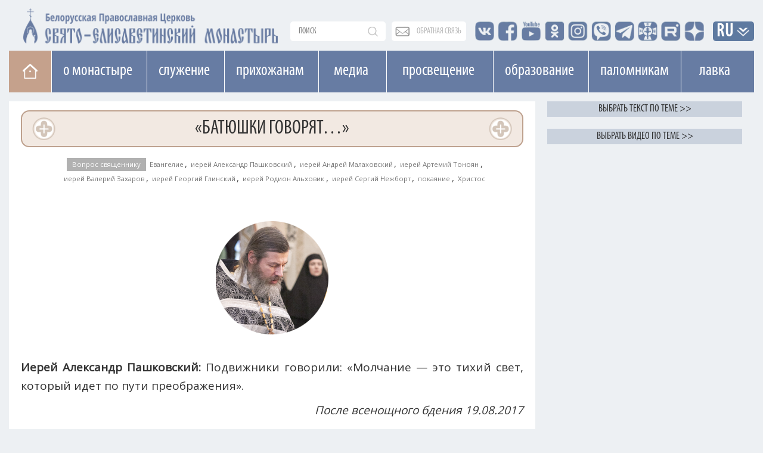

--- FILE ---
content_type: text/css
request_url: https://obitel-minsk.ru/assets/css/custom_v4.css?ver=1564
body_size: 62412
content:

@import url('https://fonts.googleapis.com/css?family=Amatic+SC&display=swap');

@import url('https://fonts.googleapis.com/css?family=Cormorant+Infant:400,400i&display=swap');

/* cyrillic-ext */
@font-face {
  font-family: 'Open Sans';
  font-style: normal;
  font-weight: 400;
  font-stretch: 100%;
  font-display: swap;
  src: url(https://fonts.gstatic.com/s/opensans/v27/memSYaGs126MiZpBA-UvWbX2vVnXBbObj2OVZyOOSr4dVJWUgsjZ0B4taVIGxA.woff2) format('woff2');
}  
/* cyrillic */
@font-face {
  font-family: 'Open Sans';
  font-style: normal;
  font-weight: 400;
  font-stretch: 100%;
  font-display: swap;
  src: url(https://fonts.gstatic.com/s/opensans/v27/memSYaGs126MiZpBA-UvWbX2vVnXBbObj2OVZyOOSr4dVJWUgsjZ0B4kaVIGxA.woff2) format('woff2');
  unicode-range: U+0400-045F, U+0490-0491, U+04B0-04B1, U+2116;
}
 
@font-face { 
font-family: 'Myriad Pro Light';
src: url('/assets/fonts/Myriad_Pro/MyriadPro-Light.eot');
src: url('/assets/fonts/Myriad_Pro/MyriadPro-Light.eot?#iefix') format('embedded-opentype'),
url('/assets/fonts/Myriad_Pro/MyriadPro-Light.woff') format('woff'),
url('/assets/fonts/Myriad_Pro/MyriadPro-Light.ttf') format('truetype');
font-weight: normal;
font-style: normal;
font-display: swap;
}
@font-face {
font-family: 'Myriad Pro Light Italic';
src: url('/assets/fonts/Myriad_Pro/MyriadPro-LightIt.eot');
src: url('/assets/fonts/Myriad_Pro/MyriadPro-LightIt.eot?#iefix') format('embedded-opentype'),
url('/assets/fonts/Myriad_Pro/MyriadPro-LightIt.woff') format('woff'),
url('/assets/fonts/Myriad_Pro/MyriadPro-LightIt.ttf') format('truetype');
font-weight: normal;
font-style: normal;
 font-display: swap;
}
@font-face {
font-family: 'Myriad Pro Regular';
src: url('/assets/fonts/Myriad_Pro/MyriadPro-Regular.eot');
src: url('/assets/fonts/Myriad_Pro/MyriadPro-Regular.eot?#iefix') format('embedded-opentype'),
url('/assets/fonts/Myriad_Pro/MyriadPro-Regular.woff') format('woff'),
url('/assets/fonts/Myriad_Pro/MyriadPro-Regular.ttf') format('truetype');
font-weight: normal;
font-style: normal;
 font-display: swap;
}

@font-face {
font-family: 'Myriad Pro Italic';
src: url('/assets/fonts/Myriad_Pro/MyriadPro-It.eot');
src: url('/assets/fonts/Myriad_Pro/MyriadPro-It.eot?#iefix') format('embedded-opentype'),
url('/assets/fonts/Myriad_Pro/MyriadPro-It.woff') format('woff'),
url('/assets/fonts/Myriad_Pro/MyriadPro-It.ttf') format('truetype');
font-weight: normal;
font-style: normal;
 font-display: swap;
}

@font-face {
font-family: poluu; /* Имя шрифта */
src: url(/assets/fonts/poluu.ttf); /* Путь к файлу со шрифтом */
 font-display: swap;
}

@font-face {
font-family: MyriadPro-Cond; /* Имя шрифта */
src: url(/assets/fonts/MyriadPro-Cond.otf); /* Путь к файлу со шрифтом */
 font-display: swap;
} 


@font-face {
font-family: Caveat regular; /* Имя шрифта */
src: url('/assets/fonts/CAVEAT-REGULAR.TTF') format('truetype');
font-weight: normal;
 font-display: swap;
} 

@font-face {
font-family: Caveat bolt; /* Имя шрифта */
src: url('/assets/fonts/CAVEAT-BOLD.TTF') format('truetype');
font-weight: 600;
font-display: swap;
}  
  

body {
font-weight: normal;
color: #4f4f4f;
font-family: 'Open Sans';
}

.cookie-banner a{
	    color: #fff;
    text-decoration: underline;
}
.cookie-banner p{
	margin:0;
}
.cookie-banner {
      position: fixed;
    bottom: 20px;
    left: 18%;
    right: 20px;
    background: #677ca3f0;
    color: white;
    padding: 15px;
    border-radius: 10px;
    display: none;
    z-index: 9999;
    width: 100%;
    font-size: 13.5px;
    max-width: 420px;
    font-family: 'Myriad Pro Regular';
}
.cookie-banner button {
  margin: 10px 10px 0 0;
    padding: 8px 16px;
    border-radius: 5px;
    background: #c5a18c;
    border: 1px solid #c5a18c;
}
.cookie-banner button:first-child {
      margin: 10px 10px 0 0;
    padding: 8px 16px;
    border-radius: 5px;
    background: #c5a18c;
    border: 1px solid #c5a18c;
}
.cookie-banner button:last-child {
      border: 1px solid #edf0f3;
    background: #677ca3f0;
}

.articles_social{
    margin-top: 30px;
}
.top_social .main{
      width: 100%;
    height: auto;
    border-radius: 13px;
    margin: 20px 0 0px;
}
.top_social .style_1{
    margin: 20px 0 0 0;
    font-family: 'MyriadPro-Cond';
    text-transform: uppercase;
}
.top_social .rub{
       font-family: 'MyriadPro-Cond';
    text-transform: uppercase;
    font-size: 22px;
    text-align: center;
    overflow: hidden;
    margin-bottom: 20px;
}
.top_social .rub .item:nth-child(4),
.top_social .rub .item:nth-child(8){
          margin: 20px 0% 0 0;
}
.top_social .rub .item{
        width: 24.25%;
    float: left;
    min-height: 230px;
    margin: 20px 1% 0 0;
}
.top_social .rub .item a img{
    margin: 0;
    width: 100%;
}
.top_social .rub .item a{
    display: block;
    overflow: hidden;
}
.top_social .rub .item a span{
    color: #677ca3;
    display: block;
    margin: 10px auto 0 auto;
}

.top_social .c_info{
        width: 100%;
    margin: 20px 0px 20px;
    overflow: hidden;
}
.top_social .c_info .right{
    width: 65%;
      overflow: hidden;
    float: left;
}
.top_social .c_info .right .title{
        margin: 0px 0 10px;
    font-size: 20px;
    float: left;
	    width: 100%;
    text-align: left;
}

.top_social .c_info .right .desc p{
        margin: 0px 0 5px;
}
.top_social .c_info .left img{
        width: 100%;
}
.top_social .c_info .left{
        width: 33%;
    float: left;
    overflow: hidden;
    margin-right: 2%;
}


@media(max-width:650px){
    .top_social .c_info .right{
    width: 100%;
    margin-top: 20px;
}
    .top_social .c_info .left{
    width: 100%;
    margin-right: 0%;
}
    .top_social .rub .item{
         width: 100%;
    }
}



.videoPage .play_list{
	background: #f2e9e2;
    width: 82%;
    border: solid 2px #bea18e;
    border-radius: 14px;
    text-align: center;
    font-family: 'MyriadPro-Cond';
    color: #333;
    font-size: 28px;
    font-weight: 100;
    padding: 6px 60px;
    position: relative;
    margin: 0 auto;
}
    
	
	
    .bot_blue{
         width: calc(100% - 20px);
    height: auto;
    display: block;
    background: #eff2f7;
    border: solid 2px #566786;
    border-radius: 11px;
    padding: 3px 3px;
    margin: 0px 10px 15px 10px;
    }
    .bot_blue a{
           width: 100%;
    height: auto;
    display: block;
    font-family: 'MyriadPro-Cond';
    text-transform: uppercase;
    text-align: center;
    font-size: 32px;
    border: solid 1px #566786;
    border-radius: 11px;
    text-decoration: none;
    position: relative;
    color: #566786;
    }
    .bot_blue a::after{
        content: "";
    width: 20px;
    height: 28px;
    background: url(/assets/images/b_left.png);
    background-size: 100%;
    position: absolute;
    margin: 8px 0 0 7px;
}
.mainPage,
.articlePage { 
    background: #edf0f3;
overflow-x: hidden;
}  
#top_nav{
 top: 160px; /*высота шапки в пикселях*/
position: fixed;
   z-index: 999;

}
#top_navNew{
 top: 85px; /*высота шапки в пикселях*/
position: fixed;
   z-index: 999;

}
.lg-sub-html{
	display:none;
}
.electron_node {
    margin: 0px 0 20px 0px;
    background: #f2e9e2;
    width: 100%;
    height: 170px;
    border: solid 2px #bea18e;
    border-radius: 14px;
    padding: 4px;
    position: relative;
}
.electron_node:before {
  content: "";
    width: 30px;
    height: 29px;
    display: block;
    background: url(/assets/images/static_webp/mp_sprite_v4.webp) -268px -67px;
    background-size: 35em;
    position: absolute;
    margin: auto;
    top: -11px;
    left: 0;
    right: 0;
} 

.tpl_media.video .mediaContainer .right .readNText a{
	font-size: 17px;
	display: block;
}
.tpl_media.video .mediaContainer .left img{
	border-radius: 11px;
}
.tpl_media{}
.tpl_media .bigScreenRight{}
.tpl_media .bigScreenRight .item{
	margin-bottom: 20px;
    overflow: hidden;
}
.tpl_media .bigScreenRight .item a{}
.tpl_media .bigScreenRight .item a.title{
	color: #4d3e2b;
    font-size: 18px;
    font-family: 'MyriadPro-Cond';
    line-height: 1.2;
    margin: 10px 0px;
    display: block;
}
.tpl_media.video .bigScreenRight .item a img{
	border-radius: 11px;
}
.tpl_media .bigScreenRight .item a img{
	width: 100%;
}


.tpl_media .bigScreenRight{
	padding: 0 20px 20px 20px;
}
.tpl_media .md_header{
	position: relative;
    margin: 15px 20px;
}
.tpl_media .md_header h1{
	position: absolute;
    width: max-content;
    font-size: 63px;
    height: max-content;
    font-family: 'MyriadPro-Cond';
    left: 50%;
    transform: translateX(-50%);
    top: 26%;
    text-transform: uppercase;
}
.tpl_media.video .md_header img{
    border-radius: 14px;
}
.tpl_media .md_header img{
	 width: 100%;
}
.tpl_media .content_inner .category{
	margin: 0 20px 20px 20px;
	    overflow: hidden;
}
.tpl_media .container .content_inner .category h2{
	    margin: 0 0 20px 0;
    height: max-content;
}
.tpl_media .content_inner .category h2 a{
	display: block;
    float: left;
    width: max-content;
    position: absolute;
    right: 18px;
    top: 12px;
    color: #d2a28c;
}
.tpl_media .content_inner .category img.ct_main{
	width: 100%;
    border-radius: 16px;
}
.tpl_media .content_inner .mediaContainer .left{
	padding: 0;
}
.tpl_media .content_inner .mediaContainer .left a img{
	width: 100%;
    border-radius: 16px;
}
.tpl_media .content_inner .category h2 a::after{
	content: "";
    width: 28px;
    height: 28px;
    display: block;
    float: right;
    background: url(/assets/images/md_next.png);
    background-size: 100%;
    transform: rotate(90deg);
    margin: 4px 0 0 0;
}


.stomatolog{
	    padding: 30px 0;
}
.stomatolog img{
	width:100%;
} 
.baseContent .stomatolog h1::before{
	    content: "";
    width: 150px;
    height: 115px;
    display: block;
    background: url(/assets/images/stomat.png) -372px -66px;
    background-size: 34.6em;
    position: absolute;
    top: 1px;
    left: 3%;
} 
.baseContent .stomatolog h1::after{
	content: "";
    width: 150px;
    height: 115px;
    display: block;
    background: url(/assets/images/stomat.png) -569px -72px;
    background-size: 34.6em;
    position: absolute;
    top: 1px;
    right: 3%;
} 
.baseContent .stomatolog h1{
	
    background: #677ca3;
    color: #fff;
    text-align: center;
    text-transform: uppercase;
    font-family: 'MyriadPro-Cond';
    padding: 40px 0px;
    font-size: 34px;
    letter-spacing: 1px;
    margin: 0 30px;
	position:relative;
}
.stomatolog .orange_box img{
	max-width: 1055px;
    margin: 0 auto;
    display: block;
}
.stomatolog .text{
	     text-align: center;
    font-size: 18px;
    padding: 10px 30px;
}
.orange_box .item .left img{
	max-width: 85%;
    float: right;
}
.orange_box .item .left{
	    width: 50%;
    float: left;
}
.orange_box .item .right{
	    width: 50%;
    float: left;
    padding: 0 8% 0 20px;
    font-size: 20px;
    font-family: 'Myriad Pro Regular';
}
.orange_box .item .right .title{
	    font-weight: 600; 
    text-transform: uppercase;
    font-size: 22px;
    margin-bottom: 15px;
}
.stomatolog .text h2,
.stomatolog .text h3,
.stomatolog .text h4,
.stomatolog .text h5,
.stomatolog .text h6{
	    font-family: 'MyriadPro-Cond';
    color: #474747;
    text-transform: uppercase;
    font-size: 30px;
    margin: 20px 0 15px 0;
}
.stomatolog .orange_box{
	    width: 100%;
    height: auto;
    background: #fff4e5;
    padding: 35px 0px;
    border-top: solid 3px #677ca3;
    border-bottom: solid 3px #677ca3;
    position: relative;
}
.stomatolog .orange_box::before{
	content:"";
	    width: 17px;
    height: 17px;
    display: block;
    background: #677ca3;
    border-radius: 50%;
    position: absolute;
    top: -10px;
    z-index: 1;
    left: calc(50% - 8.5px);
} 
.stomatolog .orange_box::after{
	    content: "";
    width: 17px;
    height: 17px;
    display: block;
    background: #677ca3;
    border-radius: 50%;
    position: absolute;
    z-index: 1;
    bottom: -10px;
    left: calc(50% - 8.5px);
}
.stomatolog .viber:hover{
	    background: #8288d9;
}
.stomatolog .go_prise:hover{
	    background: #8b9ec3;
}
.stomatolog .viber{
	    display: block;
    margin: 20px auto;
    background: #6b71c2;
    width: max-content;
    color: #fff;
    font-family: 'MyriadPro-Cond';
    text-transform: uppercase;
    font-size: 28px;
    padding: 5px 35px;
    text-decoration: none;
}
.stomatolog .viber::after{
	    content: "";
    width: 40px;
    height: 44px;
    display: block;
    background: url(/assets/images/stomat.png) 87px -15px;
    background-size: 10em;
    float: right;
    margin-left: 15px;
}
.stomatolog .go_prise{
	    display: block;
    margin: 20px auto;
    background: #677ca3;
    width: max-content;
    color: #fff;
    font-family: 'MyriadPro-Cond';
    text-transform: uppercase;
    font-size: 28px;
    padding: 5px 35px;
    text-decoration: none;
}
.stomatolog .go_prise::after{
	    content: "";
    width: 40px;
    height: 44px;
    display: block;
        background: url(/assets/images/stomat.png) -158px -72px;
    background-size: 31em;
    float: right;
    margin-left: 15px;
}

.electron_node a{
 width: 100%;
    height: 100%;
    display: block;
    border: solid 1px #bea18e;
    border-radius: 14px;
    text-decoration: none !important;
}
.electron_node a:before{
content: "";
    width: 25%;
    height: 102%;
    float: left;
    display: block;
    background: url(/assets/images/static_webp/mp_sprite_v4.webp) -103px -174px;
    background-size: 39.2em;
    margin: 0 15px 0 15px;
}
.electron_node .title{
color: #303030;
    font-family: MyriadPro-Cond;
    text-transform: lowercase;
    font-size: 3.1em;
    display: block;
    float: left;
    width: 65%;
    line-height: 34px;
    margin-top: 8%;
    letter-spacing: 13px;
}
.electron_node .title strong{
display: block;
    letter-spacing: 6px;
    text-transform: uppercase;
    margin-top: 10px;
}
.electron_node .title span{
    display: block;
    font-size: 25px;
    margin-top: 7px;
    color: #8e8e8e;
    letter-spacing: 20.7px;
}
.mp_news .scroll_block::before{
	content:"";
}
.mp_news .scroll_block::after{
	content:"";	
}
.mp_news .scroll_block{
	    height: 485px;
    overflow: hidden scroll;
    position: relative;
}

.mp_news .scroll_block::-webkit-scrollbar {
width: 14px;
    background-color: #f2e9e2;
    border-radius: 5px;
    height: 200px;
}

.mp_news .scroll_block::-webkit-scrollbar-thumb {
background: #c5a18c;
    border-radius: 5px;
}
.node_text_tpl:hover,
.electron_node:hover {

    background: #dce4ec;
}
 
.mt_formattingButtons{
    display: none !important;
}   
	
.strem_live a:hover{ 
text-decoration: none;
}
.strem_live a{
	    display: block;
    width: 100%;
    height: 100%;
    position: relative;
    z-index: 9;
}
.strem_live:after{
	    content: "";
    background: url(/assets/images/static_webp/mp_sprite_v4.webp) -4px -201px;
    background-size: 22em;
    width: 206px;
    height: 97px;
    display: block;
    position: absolute;
    bottom: 0;
    left: 0;
    right: 0;
    margin: auto;
    z-index: 1;
}
.strem_live:hover{
	background: #dce4ec;
}
.strem_live{
	    margin: 0px 0 20px 0px;
    background: #f2e9e2;
    width: 100%;
    height: 170px;
    border: solid 2px #bea18e;
    border-radius: 14px;
    padding: 4px 4px 0px 4px;
    position: relative;
}
.strem_live .top{
	    color: #303030;
    width: 100%;
    font-family: 'MyriadPro-Cond';
    text-transform: uppercase;
    font-size: 28px;
    line-height: 26px;
    padding: 4px 0px;
    border-radius: 14px 14px 0 0;
    overflow: hidden;
    position: relative;
}













  .strem_live {
        text-align: center;
        padding: 20px;
        border-radius: 10px;
        transition: all 0.5s ease-in-out;
    }
    .strem_live a {
        text-decoration: none;
        color: #333;
        font-size: 18px;
    }
    .strem_live.fade-out {
        opacity: 0;
        transform: scale(0.9);
    }
    
    .fade-in.strem_live:after {
        display:none;
    }
    .strem_live.fade-in:after {
      
    } 
    
    .strem_live.fade-in .rec_ico{
            background: url(/assets/images/strem_spr.png) -146px 0;
        width: 63px;
        height: 39px;
        background-size: 15em;
        margin: 0 auto;
    }
    .fade-in.strem_live:hover{
        background:#f2e9e2;
    }
    .strem_live.fade-in .links{
        
    }
    .strem_live.fade-in .links a span{
            display: block;
    float: left;
    margin: 5px 0px 0 6px;
    }
    .strem_live.fade-in .links a:hover{
        background: #e9f1ff;
    }
    .strem_live.fade-in .links a{
       width: 46%;
    float: left;
    background: #fff;
    border: solid 2px #d2c4b7;
    border-radius: 5px;
    margin: 9px 2%;
    font-family: MyriadPro-Cond;
    color: #808080;
    padding: 0 9px;
    }
    .strem_live.fade-in .links a.vkvideo:before{
        content:"";
    }
    .strem_live.fade-in .links a.tele:before{
       background-position: -83px 0;
    }
    .strem_live.fade-in .links a.youtube{
            margin: 0 auto;
    float: none;
    overflow: hidden;
    }
    .strem_live.fade-in .links a.youtube:before{
        background-position: -41px 0;
    }
    .strem_live.fade-in .links a:before{
       content: "";
    width: 34px;
    height: 33px;
    display: block;
    float: left;
    background: url(/assets/images/strem_spr.png);
    background-size: 10em;
    }
    
    .strem_live.fade-in {
        opacity: 1;
        transform: scale(1);
    }













.baseContent h2,
.baseContent h3,
.baseContent h4,
.baseContent h5,
.baseContent h6,
.content.new_labels h2,
.content.new_labels h3,
.content.new_labels h4,
.content.new_labels h5,
.content.new_labels h6{
	    font-size: 21px;
        margin-top: 30px;
    margin-bottom: 10px;
    font-family: inherit;
    font-weight: 600;
    text-transform: none;
    line-height: 1.1;
    color: inherit;
    text-align: center;
}


.strem_live .top:after{
	content: "";
    width: 26px;
    height: 26px;
    display: block;
    background: url(/assets/images/static_webp/mp_sprite_v4.webp) -266px -72px;
    background-size: 13em;
    position: absolute;
    bottom: 4px;
    right: 4.5%;
}
.strem_live .top:before{
content: "";
    width: 26px;
    height: 26px;
    display: block;
    background: url(/assets/images/static_webp/mp_sprite_v4.webp) -266px -72px;
    background-size: 13em;
    position: absolute;
    bottom: 4px;
    left: 4.5%;
	
}
.strem_live .top span{
font-weight: normal;
    display: block;
    width: max-content;
    margin: 0 auto;
}
.strem_live .top span strong{
display: block;
    font-size: 34px;
    letter-spacing: 2.4px;
    margin-top: 3px;
}
.strem_live img{
    display: none;
}		
	
/*-----------------Страница отца Андрея------*/

.razdel_ot_Andrey .top{
width: 100%;
margin-top: 10px;
margin-bottom: 30px; 
}
.razdel_ot_Andrey .video{
	margin-bottom: 35px;
} 
.razdel_ot_Andrey img{
	width:100%;
} 
.razdel_ot_Andrey .video iframe{
	width: 100%; 
min-height: 293px;
margin: 0px auto 10px auto;
display: block;
}

/*---------------------footer_v4-----------------------------*/

.otec_andrey{
	width: 100%;
        height: 581px;
    background: #d2d5de;
    border-radius: 16px;
}
.otec_andrey .top{
	width: 100%;
    height: 130px;
    background: url(/assets/images/static_webp/mp_andrey_top.webp) no-repeat;
    background-size: 100%;
    border-radius: 14px 14px 0 0;
    text-align: center;
    color: #303030;
    font-family: 'MyriadPro-Cond';
    font-weight: 600;
    line-height: 25px;
    font-size: 42px;
    padding-top: 40px;
}
.otec_andrey .top:before{
	content: "";
    width: 40px;
    height: 40px;
    display: block;
    background: url(/assets/images/static_webp/mp_sprite_v4.webp) 212px -76px;
    background-size: 14em;
    position: absolute;
    top: 13px;
    left: 12px;
}
.otec_andrey .top:after{
	content: "";
    width: 40px;
    height: 40px;
    display: block;
    background: url(/assets/images/static_webp/mp_sprite_v4.webp) 212px -76px;
    background-size: 14em;
    position: absolute;
    top: 13px;
    right: 12px;
}
.otec_andrey .top span{
	    display: block;
    font-size: 30px;
    font-weight: normal;
    line-height: 26px;
    margin-top: 11px;
} 
.otec_andrey .links_group{
	margin-top: 18px;
} 
.otec_andrey a{ 
	    display: block;
    font-family: 'MyriadPro-Cond';
    color: #303030;
    border: solid 2px #303030;
    margin-bottom: 10px;
    max-width: 90%;
    margin: 0 auto 10px auto;
    background: #fff;
    text-align: center;
    font-size: 30px;
    text-transform: uppercase;
    border-radius: 5px;
    padding: 12px 12px;
	position:relative;
}

.node_text_tpl{
	margin: 20px 0 10px 0px;
    background: #f2e9e2;
    width: 100%;
    height: 160px;
    border: solid 2px #bea18e;
    border-radius: 14px;
    padding: 4px;
    position: relative;
}
.node_text_tpl:before{
     content: "";
    width: 30px;
    height: 29px;
    display: block;
    background: url(/assets/images/static_webp/mp_sprite_v4.webp) -288px -73px;
    background-size: 35em;
    position: absolute;
    margin: auto;
    top: -11px;
    left: 0;
    right: 0;
}
.nd_alboms{
	margin: 20px 0px 35px 0;
}
.nd_alboms .nd_inner{
	    width: 100%;
    height: auto;
    border: solid 1px #7b6452;
    border-radius: 13px;
    padding: 15px 0;
}
.nd_alboms .header{
	border: solid 2px #7b6452;
    width: 100%;
    height: auto;
    background: #f2e9e2;
    border-radius: 14px;
    padding: 5px;
	position: relative;
    z-index: 2;
}

.nd_alboms .header h1{
	margin: 0;
    font-family: 'MyriadPro-Cond';
    font-weight: 600;
    text-transform: uppercase;
    text-align: center;
    letter-spacing: 1px;
    word-spacing: 3px;
    font-size: 45px;
}
.nd_alboms .menu{
	    width: 100%;
    height: auto;
    background: #e2d2c5;
    margin-top: -10px;
    position: relative;
    padding: 15px 20px 13px 20px;
    z-index: 1;
    border-radius: 0 0 14px 14px;
}
.nd_alboms .menu .title{
	font-family: 'MyriadPro-Cond';
    text-transform: uppercase;
    font-size: 32px;
    font-weight: 600;
    letter-spacing: 1px;
    float: left;
}
.nd_alboms .menu ul{
	    display: inline-flex;
    width: max-content;
    padding: 0;
    margin: 5px 0 0 15px;
}

.nd_alboms .menu ul li{
	    list-style-type: none;
    background: #fff;
    border-radius: 9px;
    margin-right: 10px;
    font-family: 'MyriadPro-Cond';
}
.nd_alboms .menu ul li a:hover{
	    text-decoration: none;
    font-weight: 600;
    color: #ffff;
    background: #677ca3;
    border-radius: 9px;
}
.nd_alboms .menu ul li a{
	font-size: 31px;
    color: #4f4f4f;
    width: 105px;
    display: block;
    text-align: center;
    line-height: 1.2;
}
.nd_alboms .list .readNTextNoBar {
    margin-left: 15px;
    width: calc(100% - 25px);
}
.nd_alboms .list{
	
}
.nd_alboms .list .mediaContainer{
	    width: 100%;
    height: auto;
    min-height: 187px;
    margin-top: 20px;
    border: solid 1px #7b6452;
    border-radius: 17px;
}
.nd_alboms .list .mediaContainer a:hover{
	color:4f4f4f;
}
.nd_alboms .list .mediaContainer h3{
	color: #4f4f4f;
    font-family: 'MyriadPro-Cond';
    text-transform: uppercase;
    text-align: left;
    font-size: 26px;
    margin-top: 18px;
}
.nd_alboms .list .mediaContainer img{
	border-radius: 14px 0 0 14px;
}




.node_text_tpl a{
	    width: 100%;
    height: 100%;
    display: block;
    border: solid 1px #bea18e;
    border-radius: 14px;
    text-decoration: none !important;
}
.node_text_tpl .text{
	    color: #888583;
    font-family: 'MyriadPro-Cond';
    text-transform: uppercase;
    font-size: 45px;

    max-width: 480px;
    margin: 37px auto 0 auto;
} 
.node_text_tpl .text:before{
	content: "";
    background: url(/assets/images/static_webp/mp_sprite_v4.webp) 190px -349px;
    background-size: 13em;
    width: 86px;
    height: 143px;
    display: block;
    position: absolute;
    top: 6px;
    left: 6%;
} 

.node_text_tpl .text:after{
	    content: "";
    background: url(/assets/images/static_webp/mp_sprite_v4.webp) 99px -349px;
    background-size: 13em;
    width: 86px;
    height: 143px;
    display: block;
    position: absolute;
    top: 6px;
    right: 6%;
}
.node_text_tpl .text .title{
	    word-spacing: 4px;
} 
.node_text_tpl .text .desc{
	    margin-top: 22px;
    text-transform: lowercase;
    word-spacing: 4px;
    font-size: 52px;
}
.node_text_tpl .text .desc span:nth-child(1){
	text-transform: uppercase;
    color: #b03744;
}
.node_text_tpl .text .desc span:nth-child(2){
	text-transform: uppercase;
    color: #5c5754;
}
.baseContent.xr_new img.main{
	    width: 100%;
    height: auto;
    margin: 15px 0px;
    border-radius: 15px;
}
.baseContent.xr_new a{
	
}
.baseContent.xr_new img{
	width: 100%;
    height: auto;
	border-radius: 17px;
}
.baseContent.xr_new iframe{
        width: 100%;
    max-height: 430px;
    border: solid 2px #677ca3;
    border-radius: 15px;
}
.baseContent.xr_new .left{
	width: 50%;
    float: left;
    margin-top: 15px;
}
.baseContent.xr_new .right ul{
	    list-style-type: none;
    padding: 0px 10px 0 34px;
}

.baseContent.xr_new .right ul li a{
	color: #474747;
}
.baseContent.xr_new .right{
	    width: 50%; 
    float: left;
    margin-top: 15px;
    font-size: 16px;
}
.baseContent.xr_new .item{
	
}
.new_xram .bigScreenRight .SB_readMore a{
	    padding: 0 10px;

}
.new_xram .bigScreenRight .SB_readMore a.title{
	padding: 3px 10px 15px 10px;
}
.new_xram .bigScreenRight .SB_readMore img{
	    width: 94%;
    border-radius: 15px;
}
.baseContent.xr_new .item .images{
	    width: 100%;
    height: auto;
    overflow: hidden;
    padding-top: 15px;
    max-height: 380px;
}
.baseContent.xr_new .item .images .photo{
	width: 30%;
    float: left;
}
.baseContent.xr_new .item .images .photo.one{
	
}
.baseContent.xr_new .item .images .photo.two{
	width: 40%;
    padding: 0 15px;
}
.baseContent.xr_new .item .images .photo.three{
	
}
.baseContent.xr_new .item .description{
	    text-align: center;
    font-size: 17px;
    margin: 30px 15px;
}
.baseContent.xr_new .item a.read_mre{
	padding: 11px 80px;
	margin: 0 auto 60px auto;
    display: block;
    width: max-content;
}
.baseContent.xr_new .item h3{
	
}
.baseContent.xr_new .text{
	     overflow: hidden;
    display: block;
    width: 100%;
    text-align: justify;
    font-size: 17px;
    padding-top: 10px;
    padding-bottom: 15px;
}
}
.baseContent.xr_new{
	font-size: 19px;
}

.otec_andrey .two{
	    padding-top: 4px;
    padding-left: 43px;
    background: #f2e9e2;
}
.otec_andrey .two span{
	display: block;
    font-size: 19px;
    word-spacing: 7px;
    line-height: 5px;
    padding-bottom: 3px;
}
.otec_andrey .three{
	padding-left: 30px;
}
.otec_andrey .one:hover,
.otec_andrey .three:hover{
	background: #dce4ec;
}
.otec_andrey .two:hover{
	background: #dce4ec;
}
.otec_andrey .one:before{
	    content: "";
    width: 42px;
    height: 42px;
    display: block;
    background: url(/assets/images/static_webp/mp_sprite_v4.webp) 161px -77px;
    background-size: 20em;
    position: absolute;
    top: 13px;
    left: 9px;
}
.otec_andrey .one:after{
	content: "";
    width: 21px;
    height: 31px;
    display: block;
    background: url(/assets/images/static_webp/mp_sprite_v4.webp) 289px -15px;
    background-size: 14em;
    position: absolute;
    top: 18px;
    right: 50px;
}
.otec_andrey .two:before{
	content: "";
    width: 40px;
    height: 33px;
    display: block;
    background: url(/assets/images/static_webp/mp_sprite_v4.webp) -384px -25px;
    background-size: 20em;
    position: absolute;
    top: 19px;
    left: 10px;
}
.otec_andrey .three:before{
	    content: "";
    width: 33px;
    height: 33px;
    display: block;
    background: url(/assets/images/static_webp/mp_sprite_v4.webp) 98px -77px;
    background-size: 19em;
    position: absolute;
    top: 18px;
    left: 15px;
}
.otec_andrey .three:after{
	    content: "";
    width: 21px;
    height: 31px;
    display: block;
    background: url(/assets/images/static_webp/mp_sprite_v4.webp) 289px -15px;
    background-size: 14em;
    position: absolute;
    top: 18px;
    right: 11px;
}
.otec_andrey:after{
	content: "";
    width: 100%;
    height: 190px;
    display: block;
   background: url(/assets/images/mp_oa_bz2.png) no-repeat;

    background-size: 100%;
    position: absolute;
    bottom: 0px;
    border-radius: 0 0 14px 14px;
}

.footer_v4{
	background: #677ca3;
    color: #fff;
    padding: 15px 10px 10px 10px;
	    overflow: auto;
    width: 100%;
}
.footer_v4 .top_block{ 
	    width: 100%;
    height: auto;
    overflow: hidden;
}
.footer_v4 .item{
	    width: 299px;
    height: 130px;
    float: left;
    background: #566786;
    border: solid 2px #95a8cb;
    border-radius: 8px;
    margin: 0 4px 10px 4px;
    padding-bottom: 10px;
} 
.footer_v4 .item .title{
	    width: 100%;
    text-transform: uppercase;
    text-align: center;
    background: #95a8cb;
    font-family: MyriadPro-Cond;
    font-size: 20px;
    border-radius: 4px 4px 0 0;
    margin-bottom: 10px;
}

.footer_v4 .subscribe form{
	     padding: 0 35px;
    position: relative;
}
.footer_v4 .subscribe form input{
	    width: 100%;
    display: block;
    border-radius: 7px;
    border: none;
    height: 35px;
    text-align: center;
	color: #545454;
    font-size: 19px;
    font-style: italic;
    margin-bottom: 7px;
    font-family: 'Myriad Pro Regular';
}
.test_bac{
	    padding-bottom: 80px;
    margin-top: 40px;
    background: #f1f1f1;
    padding-top: 30px;
}
.footer_v4 .subscribe form a{
    display: block;
    float: right;
    font-family: MyriadPro-Cond;
    padding: 0.5px 12px 0.5px 17px;
    font-size: 21px;
    background: #f2e9e2;
    color: #303030;
    border: solid 2px #bea18e;
    border-radius: 7px;
    text-transform: uppercase;
} 
.footer_v4 .subscribe form a:before{
	content: "";
    background: url(/assets/images/static_webp/footer_sprite.webp) -9px -5px;
    background-size: 16.4em;
    width: 52px;
    height: 35px;
    display: block;
    position: absolute;
    left: 35px;
    margin-top: -3px;
}
.footer_v4 .subscribe form a:after{
	    content: "";
    width: 14px;
    height: 30px;
    background: url(/assets/images/static_webp/footer_sprite.webp) -70px -5px;
    background-size: 15em;
    display: block;
    float: right;
    margin-left: 13px;
}
.footer_v4 .contacts{
	padding-bottom: 7px;
}
.footer_v4 .contacts .title{
	    margin-bottom: 7px;
}
 
 
.mp_lavka:hover{
	background: #dce4ec;
}
.mp_lavka{
   background: #f2e9e2;
    overflow: hidden;
    width: 100%;
    height: 167px;
    display: block;
    max-width: 863px;
    margin-left: 20px;
    border-radius: 14px;
    border: 2px solid #c1454f;
    padding: 4px;
    font-family: 'MyriadPro-Cond';
}
.mp_lavka a{
	    width: 100%;
    height: 100%;
    display: block;
    border-radius: 14px;
    border: 1px solid #c1454f;
    position: relative;
    text-decoration: none;
    color: #c1454f;

}
.mp_lavka a:before{
   content: "";
    width: 100%;
    height: 130px;
    max-width: 30%;
    display: block;
    background: url(/assets/images/static_webp/lavka_ban.webp) no-repeat;
    background-size: 100%;
    float: left;
    margin: 14px 0 0 20px;

}
.mp_lavka .go{
    max-width: 17%;
    float: left;
    text-transform: uppercase;
    padding-left: 26px;
    font-size: 20px;
    font-weight: 600;
    letter-spacing: 0.5px;
}
.mp_lavka .go:before{
    content: "";
    background: url(/assets/images/static_webp/mp_sprite_v4.webp) -389px -222px;
    background-size: 28em;
    width: 86px;
    height: 103px;
    display: block;
    margin-top: 7px;
}
.mp_lavka .go:after{
    content: "";
    width: 22px;
    height: 26px;
    background: url(/assets/images/static_webp/mp_sprite_v4.webp) -134px -7.5px;
    background-size: 15em;
    display: block;
    float: right;
} 
.child_v2{
	overflow: auto;
	position: relative;
    margin-bottom: 20px;
    max-width: 327px;
}
.child_v2 a.backlink{
	
}
.child_v2 a.backlink img{
	border-radius: 14px;
}
.child_v2 .top{ 
      position: absolute;
    top: 26.5%;
    left: 6.5%;
    width: 87%;
    background: #Fef9f3;
    border: solid 2px #Ff5d4f;
    border-radius: 15px;
    padding: 5px 0px 0px 0px;
}
.child_v2 .top .logo{
	width: 100%;
    max-width: 100px;
    height: 25px;
    display: block;
    background: url(/assets/images/child_v4_sp.png) -11px -15px;
    background-size: 250px;
    margin: 0 0 5px 25px;
} 
.child_v2 .bottom a:hover,
.child_v2 .top a:hover{
	background: #6e85b2;
    border: solid 2px #6e85b2;
    color: #fef9f3;
}
.child_v2 .top a{
	display: block;
    width: 94%;
    margin: 0 auto 0 auto;
    border: solid 2px #Ff5d4f;
    color: #Ff5d4f;
    border-radius: 10px;
    font-size: 29px;
    text-transform: uppercase;
    font-family: 'MyriadPro-Cond';
    padding: 3px 0 1px 15px;
    margin-bottom: 10px;
}

.child_v2 .top a.item_1:after{
		content: "";
    background: url(/assets/images/child_v4_sp.png) -138px -64px;
    background-size: 200px;
    display: block;
    width: 45px;
    height: 40px;
    float: right;
    margin-right: 20px;
    margin-top: 0px;
}

.child_v2 .top a.item_2:after{
	content: "";
    background: url(/assets/images/child_v4_sp.png) -65px -102px;
    background-size: 224px;
    display: block;
    width: 45px;
    height: 40px;
    float: right;
    margin-right: 20px;
    margin-top: 2px;
}
.child_v2 .bottom a:hover:after,
.child_v2 .top a.item_1:hover:after{
    background: url(/assets/images/child_v4_sp.png) -138px -119px;
    background-size: 200px;
}
.child_v2 .top a.item_2:hover:after{
	background: url(/assets/images/child_v4_sp.png) -65px -144px;
    background-size: 224px;
}
.child_v2 .top a.item_3:hover:after{
	    background: url(/assets/images/child_v4_sp.png) -9px -145px;
    background-size: 224px;
}

.child_v2 .top a.item_3:after{
	    content: "";
    background: url(/assets/images/child_v4_sp.png) -9px -102px;
    background-size: 224px;
    display: block;
    width: 45px;
    height: 40px;
    float: right;
    margin-right: 20px;
}
.child_v2 .bottom{
	position: absolute;
    top: 64.5%;
    left: 6.5%;
    width: 87%;
    background: #ceddf7;
    border: solid 2px #6e85b2;
    border-radius: 15px;
    padding: 5px 0px 0px 0px;
}
.child_v2 .bottom .logo{
	    width: 100%;
    max-width: 125px;
    height: 25px; 
    display: block;
    background: url(/assets/images/child_v4_sp.png) -11px -61px;
    background-size: 250px;
    margin: 0 0 5px 25px;
}
.child_v2 .bottom a:hover .child_v2 .bottom a:after{
	content: "";
}
.child_v2 .bottom a{
	display: block;
    width: 94%;
    margin: 0 auto 0 auto;  
    border: solid 2px #6e85b2;
    color: #6e85b2;
    border-radius: 10px; 
    font-size: 29px;
    text-transform: uppercase;
    font-family: 'MyriadPro-Cond'; 
    padding: 3px 0 1px 15px;
    margin-bottom: 10px; 
    background: #Fef9f3;
}
.child_v2 .bottom a:after{
	content: "";
    background: url(/assets/images/child_v4_sp.png) -138px -10px;
    background-size: 200px;
    display: block;
    width: 45px;
    height: 41px;
    float: right;
    margin-right: 20px;
    margin-top: 0px;
}

.mp_lavka .text{
	max-width: 60%; 
    float: left;
    padding-top: 6px;
}
.mp_lavka .text strong{
display: flex;
    font-size: 57px;
    letter-spacing: 3px;
    overflow: hidden;
    float: left;
    max-height: 77px;
    margin: 4px 10px 0px;
}
.mp_lavka .text strong span{
	width: 32px;
    height: 35px;
    float: left;
    background: url(/assets/images/static_webp/mp_sprite_v4.webp) -287px -82px;
    background-size: 15em;
    margin: 26px 10px 0px 10px;
}
.mp_lavka .text span{
    display: block;
    font-size: 43px;
    line-height: 30px;
    letter-spacing: 1px;
    margin: 0px 10px 0px;
}

.footer_v4 .contacts div{
	    font-family: 'MyriadPro-Cond';
    text-transform: uppercase;
    font-size: 14px;
        padding: 0px 22%;
    margin-bottom: 3px;
}
.footer_v4 .contacts div span{
	    display: block;
    font-size: 20px;
    margin-top: -9px;
}
.footer_v4 .contacts div a{
	color: #fff;
}
.footer_v4 .contacts div:nth-child(2):before{
	content: "";
    width: 19px;
    height: 25px;
    background: url(/assets/images/static_webp/footer_sprite.webp) -121px -5px;
    background-size: 21em;
    float: left;
    display: block;
    margin-right: 10px; 
    margin-top: -5px;
} 
.footer_v4 .contacts div:nth-child(3):before{
	content: "";
    width: 19px;
    height: 25px;
    background: url(/assets/images/static_webp/footer_sprite.webp) -92px -5px;
    background-size: 21em;
    float: left;
    display: block;
    margin-right: 10px;
    margin-top: 5px;
}
.footer_v4 .contacts div:nth-child(4):before{
    content: "";
    width: 20px;
    height: 16px;
    background: url(/assets/images/static_webp/footer_sprite.webp) -3px -1px;
    background-size: 9em;
    float: left;
    display: block;
    margin-right: 10px;
    margin-top: 1px;
}
.footer_v4 .smm .title{
	margin-bottom: 8px;
}
.footer_v4 .smm{
	padding-bottom: 7px;
}
.footer_v4 .smm .row{
	    margin: 0;
        padding: 0px 18%; 
}
.footer_v4 .smm .row:nth-child(2){
	      margin: 0 auto 8px auto;
        padding: 0px 18%;
} 
.footer_v4 .smm .row a{
	width: 38px;
    height: 38px;
    float: left;
        margin-left: 7px;
}
.footer_v4 .smm .row a.vk{
	background: url(/assets/images/static_webp/footer_sprite.webp) -14px -74px;
    background-size: 32em;
}
.footer_v4 .smm .row a.fb{
	    background: url(/assets/images/static_webp/footer_sprite.webp) -60px -74px;
    background-size: 32em;
}
.footer_v4 .smm .row a.you{
	    background: url(/assets/images/static_webp/footer_sprite.webp) -107px -74px;
    background-size: 32em;
}
.footer_v4 .smm .row a.inst{
	background: url(/assets/images/static_webp/footer_sprite.webp) -154px -74px;
    background-size: 32em;
}
.footer_v4 .smm .row a.ok{
	background: url(/assets/images/static_webp/footer_sprite.webp) -201px -74px;
    background-size: 32em;
}
.footer_v4 .smm .row a.viber{
	    background: url(/assets/images/static_webp/footer_sprite.webp) -247px -74px;
    background-size: 32em;
}
.footer_v4 .smm .row a.teleg{
	    background: url(/assets/images/static_webp/footer_sprite.webp) -294px -74px;
    background-size: 32em;
}
.footer_v4 .smm .row a.ep{
	    background: url(/assets/images/static_webp/footer_sprite.webp) -340px -74px;
    background-size: 32em;
}
.footer_v4 .smm .row a.vk:hover{
	background: url(/assets/images/static_webp/footer_sprite.webp) -14px -113.5px;
    background-size: 32em;
}
.footer_v4 .smm .row a.fb:hover{
	    background: url(/assets/images/static_webp/footer_sprite.webp) -60px -113.5px;
    background-size: 32em;
}
.footer_v4 .smm .row a.you:hover{
	    background: url(/assets/images/static_webp/footer_sprite.webp) -107px -113.5px;
    background-size: 32em;
}
.footer_v4 .smm .row a.inst:hover{
	background: url(/assets/images/static_webp/footer_sprite.webp) -154px -113.5px;
    background-size: 32em;
}
.footer_v4 .smm .row a.ok:hover{
	background: url(/assets/images/static_webp/footer_sprite.webp) -201px -113.5px;
    background-size: 32em;
}
.footer_v4 .smm .row a.viber:hover{
	    background: url(/assets/images/static_webp/footer_sprite.webp) -247px -113.5px;
    background-size: 32em;
}
.footer_v4 .smm .row a.teleg:hover{
	    background: url(/assets/images/static_webp/footer_sprite.webp) -294px -113.5px;
    background-size: 32em;
}
.footer_v4 .smm .row a.ep:hover{
	    background: url(/assets/images/static_webp/footer_sprite.webp) -340px -113.5px;
    background-size: 32em;
}

.footer_v4 .links .col{
	width: 50%;
    float: left;
    cursor: default;
    margin: 5px 0 0 0;
    padding: 0 15px;
}
.footer_v4 .links .col a{
	    font-family: MyriadPro-Cond;
    font-size: 17px;
    display: block;
    text-transform: uppercase;
    line-height: 15px;
    margin-bottom: 12px;
    color: #fff;
}
.footer_v4 .links .col a:before{
	content: "";
    width: 8px;
    height: 8px;
    display: block;
    float: left;
    background: #d3c9c2; 
    border-radius: 50%;
    margin: 3px 4px 8px 0;
}

.readMain .mediaContainer .left{
	padding-left: 20px;
}
.readMain .mediaContainer .right{
	    padding: 0 10px 0 20px;
}
.footer_v4 .botton{
	    width: 100%;
    height: auto;
    overflow: hidden;
    margin-top: 5px;
} 
.footer_v4 .botton p{
	     text-align: justify;
    font-size: 11px;
    width: 100%;
    color: #c6d1e6;
    line-height: 13px;
    margin: 0 auto;
    padding: 0 6px;
} 
.footer_v4 .botton p a{
	    margin-top: 10px;
    display: block;
    color: #c6d1e6;
    text-decoration: revert;
    text-align: center;
}


.mp_sb_video .SlideControlsVideo a.left{
	border-radius: 0 0 0 14px;
}
.mp_sb_video .SlideControlsVideo a.right{
	border-radius: 0 0 14px 0;
}

/*---------------------NEWS VERTICAL SLIDER-----------------------------*/
.news-holder p {
margin-bottom: 12px;
}

.news-holder {
max-width: 500px;
margin: -5px auto 0 auto;

font-size: 13px;
}
.audioplayer.audioplayer-muted .audioBlock .audioplayer-volume .audioplayer-volume-button a{
       background: url(/assets/images/static_webp/NSprite_v3.webp) -100px -104px;
    background-size: 12em;
    background-color: white;
}
.audioplayer .audioBlock .audioplayer-volume .audioplayer-volume-button a{
	background: url(/assets/images/static_webp/NSprite_v3.webp) -77px -104px;
    width: 25px;
    height: 25px;
    background-color: white;
    background-size: 12em;
    border-radius: 50%;
    font-size: 23px;
    top: 0px;
}
.news-holder * {
margin: 0;
padding: 0;
-webkit-box-sizing: border-box;
-moz-box-sizing: border-box;
box-sizing: border-box;
}

a {
color: #336699;
text-decoration: none;
}

.news-headlines {
list-style: none;
position: relative;
}



.child_new{
	overflow: hidden;
    max-width: 327px;
    width: 100%;
	border-radius: 14px;
    height: 580px;
} 
.child_new .links a.item_1 img{
	    max-width: 23%;
    float: right;
    margin: 0 0 0 0;
}
.child_new .links a.item_2 img{
	    max-width: 20%; 
    float: left;
    margin: 0px 6% 0 5%;
}
.child_new .links a.item_3 img{
	    max-width: 18%;
    float: right;
    margin: -3px 3% 0 0;
}
.child_new .links a.item_4 img{
	    max-width: 17%;
    float: left;
    margin: -1px 0% 0 7%;
}
.child_new .links a.item_5 img{
	    max-width: 22%;
    float: right;
    margin: 0 3% 0 0;
}
.child_new a{
	    display: block;
    background: #fff;
    width: 100%;
    font-family: 'MyriadPro-Cond';
    font-size: 29px;
    border-radius: 3px;
    padding: 4px 0px;
    text-transform: uppercase;
    margin-bottom: 7px;
}
.child_new a:hover{
	    border-width: 1px !important;
}
.child_new a.all{
	display: block;
    height: auto;
    width: 100%;
    padding: 0;
}
.child_new .links{
	 position: absolute;
    z-index: 2;
    padding: 0 12%;
    top: 32.5%;
    width: 100%;
    height: auto;
}
.child_new a.item_1{
    color: #677ca3;
    border: solid 2px #677ca3;
    padding-left: 12%;
	padding-right: 12%;
}
 
.child_new a.item_2{
	color: #eb605b;
    border: solid 2px #eb605b;
}

.child_new a.item_3{
    color: #677ca3;
    border: solid 2px #677ca3;
    padding-left: 3%;
}

.child_new a.item_4{
   font-size: 22px;
    line-height: 21px;
    text-align: center;
    color: #eb605b;
    border: solid 2px #eb605b;
    max-height: 53px;
    padding-right: 5%;
}

.child_new a.item_5{
    color: #677ca3;
    border: solid 2px #677ca3;
	padding-left: 6%;
}

.news-headlines li {
padding: 5px 10px 5px 9px;
margin-bottom: 15px;
min-height: 45px;
position: relative;
z-index: 20;
color: #336699;
}

.nh-anim {
-webkit-transition: all .75s ease-out;
-moz-transition: all .75s ease-out;
-o-transition: all .75s ease-out;
transition: all .75s ease-out;
-webkit-transform: translateZ(0);
-moz-transform: translateZ(0);
-o-transform: translateZ(0);
transform: translateZ(0);
}

.rating_votes{
	    width: 100%;
    height: auto;
	overflow:auto;
	
}
.rating_votes .item_count{
	
	    float: left;
    margin-right: 15px;
}
.rating_votes .item_count span{
	    font-weight: 600;
    margin-left: 7px;
	
}
.rating_votes .rating_view{
	
	    float: left;
}

.news-headlines li:before {

} 
 
.news-headlines li:hover, a:hover {
  cursor: pointer;
  text-decoration: underline; 
}

.news-headlines .highlight {
 width: 100%;
 background: #ededed;
 position: absolute;
 top: 0;
 left: 0;
 z-index: 10;
}
 
.news-headlines .highlight:before {
display: none;
}

.news-headlines {
float: left;
width: 49%;
}

.mp_day.mp_calendar {
    margin: 20px 0 20px;
    height: auto;
    padding: 6px 6px 0px 6px;
}
.mp_calendar .top {
    max-height: none;
    height: 115px;
    border: none;
    overflow: hidden;
    border-radius: 0;
}
.mp_calendar .top .left { 
    width: 50%;
    float: left;
    height: 100%;
    max-height: 135px;
    overflow: hidden;
    padding: 0px 3px 0px 0px;
    position: relative;
}

.mp_calendar .top .left img {
    width: 100%;
    border-radius: 7px 7px 30px 30px;
}
.mp_calendar .top .left span {
 height: 25.5px;
    font-size: 9px;
    background: #ead9c7;
    position: absolute;
    bottom: 0;
    left: 0;
    width: 100%;
    color: #545454;
    max-width: 90px;
    border-radius: 0 0 7px 7px;
    text-align: center;
    line-height: 10px;
    font-family: 'MyriadPro-Cond';
    padding: 3px 4px;
    display: flex;
    justify-content: center;
    align-items: center;
}
.mp_calendar .top .right {
    width: 50%;
    float: left;
    padding: 0px 0px 0px 3px;
}
.mp_calendar .top .right .date {
    background: #fff;
    border-radius: 7px;
}
.mp_calendar .top .right .date .tot {
    width: 100%;
    background: #ead9c7;
    border-radius: 7px 7px 0 0;
    text-align: center;
    text-transform: uppercase;
    color: #bda08e;
    font-size: 14px;
    padding: 4px 0 3px 0;
}
.mp_calendar .top .right .date .today {
    color: #535353;
    font-weight: 600;
    font-size: 46px;
    letter-spacing: 2px;
    line-height: 41px;
    text-align: center;
    padding: 1px 0px 1px 0;
}
.mp_calendar .top .right .date .today span {
    display: block;
    font-size: 18px;
    letter-spacing: 1px;
    font-weight: 100;
    text-transform: lowercase;
    line-height: 15px;
}
.mp_calendar .top .right .date .post {
    border-top: 3px solid #f2e9e2;
    color: #bda08e; 
    text-transform: lowercase;
    text-align: center;
    font-size: 11px;
    padding: 4px 0;
    margin-top: 3px; 
    font-family: 'Myriad Pro Italic';
}


.mp_calendar .bottom {
    width: 100%;
    height: auto;
    margin-top: 6px;
}
.mp_calendar .bottom .player {
    background: #fff;
    width: 100%;
    overflow: hidden;
    height: 100%;
	height:50px;
    border-radius: 7px;
    margin-bottom: 6px;
    box-shadow: 3px 4px 0px 0px #ddd3c8;
    padding: 8px 4px 4px 4px;
}
.mp_calendar .bottom .player audio{
	display: none;
}

.mp_calendar .audioBlock {
    display: block;
    width: 100%;
    color: #535353;
    padding: 0;
} 
.mp_calendar .audioplayer-stopped a.pause{
   display:none;
}
.mp_calendar .audioplayer-playing a.play{
   display:none;
}

.mp_calendar a.play {
    border: none;
    background: #677ca3;
    border-radius: 50%;
    color: #fff;
    width: 32px;
    height: 32px;
    text-align: center;
    font-size: 15px;
    padding-top: 6px;
    padding-left: 2px;
}
.mp_calendar a.pause {
    border: none;
    background: #677ca3;
    border-radius: 50%;
    color: #fff;
    width: 32px;
    height: 32px;
    text-align: center;
    font-size: 15px;
    padding-top: 6px;
    padding-left: 1.5px;
}
.mp_calendar .player .time span {
    font-size: 9px;
    line-height: 1;
}
.mp_calendar span.audioplayer-time-current {
	margin-right:2px;
}
.mp_calendar span.audioplayer-time-duration {
	margin-left:2px;
}
.mp_calendar .player .time {
    display: flex;
    float: right;
    font-size: 9px;
    line-height: 1;
    margin-top: 4px;
    margin-right: 4px;
}
.mp_calendar .player .dott{
	width: 10px;
    height: 10px;
    background: #677ca3;
    display: block;
    float: right;
    border-radius: 50%;
    margin-top: -4px;
	    margin-right: -5px;
} 
.mp_calendar .right span.title {
    font-size: 14px;
    display: block;
    line-height: 18px;
    margin-bottom: 4px;
}

.mp_calendar .player .audioplayer-playing .audioplayer-bar, 
.mp_calendar .player .audioplayer-stopped .audioplayer-bar {
    height: 3px;
    background-color: #eae9e5;
    margin-top: 0;
    width: 100%;
    max-width: 134px;
    float: left;
    margin-bottom: 0;
}
.mp_calendar .player .audioplayer-playing .audioplayer-bar-played, 
.mp_calendar .player .audioplayer-stopped .audioplayer-bar-played {
    background-color: #677ca3;
    height: 3px;
    width: 1%;
}
.mp_calendar .player .audioplayer-stopped .dott{
	display:none;

}
.mp_calendar .audioplayer-time-duration {
    font-size: 14px;
    width: auto;
    display: block;
}
.mp_calendar .audioplayer-playing {
    background-color: #fff;
}
.mp_calendar .audioplayer-playpause {
    width: 35px;
    float: left;
    margin-right: 4px;
    margin-top: 1px;
}
.mp_day:hover {
	background:#dce4ec;
}
.mp_day {
    font-family: MyriadPro-Cond;
    background: #f2e9e2;
    width: 100%;
    height: 100px;
    border: solid 2px #bea18e;
    border-radius: 14px;
    padding: 4px;
    position: relative;
}
.mp_calendar:hover {

background: #677ca3;
  
} 
.mp_calendar:hover .bottom .player {

    box-shadow: 3px 4px 0px 0px #404e68;
}

.cal_rasp .top {
    color: #303030;
    text-transform: uppercase;
    font-weight: 600;
    font-size: 29px;
    text-align: center;
    line-height: 23px;
    letter-spacing: 2.5px;
    margin-top: 5px;
} 
.cal_rasp .top span {
    font-weight: normal;
    display: block;
    font-size: 21px;
    letter-spacing: 3.2px;
}
.cal_rasp span.clock {
    width: 33px;
    height: 35px;
    display: block;
    background: url(/assets/images/static_webp/mp_sprite_v4.webp) -145px -117px;
    background-size: 23em;
    margin: 0px auto 0 auto;
}
.vert-nav li ul li ul{
	display:none !important;
	left: 100%;
    top: 0;
    border-left: 1px solid #fff;
} 
.vert-nav li ul li:hover ul{
	display:block !important;
} 

.cal_rasp .top:after {
    content: "";
    width: 65%;
    height: 37px;
    display: block;
    background: url(/assets/images/static_webp/mp_sprite_v4.webp) -125px -183px;
    background-size: 13em;
    position: absolute;
    bottom: 2px;
    z-index: 1;
    left: 17.5%;
}
 .tpl_text .mt_timeMarker {
  
    display: none;
    
}
.ct_articles .menu{
	width: 100%;
    height: auto;
    overflow: hidden;
}
.ct_articles .menu a:nth-child(4){
	    margin-right: 0;
    width: 24%;
}
.ct_articles .menu a{
	    width: 24%;
    display: flex;
    align-items: center;
    justify-content: center;
    float: left;
    margin-right: 1.3%;
    color: #5a5a5a;
    background: #f2e9e2;
    border: solid 2px #bea18e;
    border-radius: 14px;
    text-decoration: none;
    font-family: 'MyriadPro-Cond';
    padding: 7px 0px;
    font-size: 38px;
    text-align: center;
    position: relative;
}
.ct_articles .menu a.active::before{
	display:none;
}
.ct_articles .menu a::before{
	    content: "";
    width: 25px;
    height: 30px;
    background: url(/assets/images/static_webp/footer_sprite.webp) -94px -13px;
    background-size: 12em;
    display: block;
    -moz-transform: rotate(180deg);
    -ms-transform: rotate(180deg);
    -webkit-transform: rotate(180deg);
    -o-transform: rotate(15deg);
    transform: rotate(180deg);
    margin-right: 5px;
}
.ct_articles .menu a.active::after{
	content: "";
    margin-left: 9px;
    background: url(/assets/images/static_webp/NSprite_v3.webp) -166px -26px;
    width: 25px;
    height: 30px;
    display: block;
    background-size: 12em;
    margin-top: 5px;
}
.ct_articles .menu a.active{
	     background: #677ca3;
    color: #fff;
    border: solid 2px #5a5a5a;
}
.ct_articles{
	margin: 15px 0px;
    overflow: hidden;
}
.ct_articles .links a{
	color: #5a5a5a;
    font-family: 'MyriadPro-Cond';
    font-size: 33px;
    display: block;
}
.ct_articles .links{
	    overflow: hidden;
    padding: 0 10px;
    margin-bottom: 10px;
}
.ct_articles .links a:nth-child(odd){
	float: left;
}
.ct_articles .links a:nth-child(odd)::before{
	content: "";
    width: 40px;
    height: 40px;
    display: block;
    background: url(/assets/images/cat_cr.png) no-repeat;
    background-size: 100%;
    float: left;
    margin-right: 10px;
    margin-top: 3px;
}
.ct_articles .links a:nth-child(even)::after{
	content: "";
    width: 40px;
    height: 40px;
    display: block;
    background: url(/assets/images/cat_cr.png) no-repeat;
    background-size: 100%;
    float: right;
    margin-left: 10px;
    margin-top: 3px;
}
.ct_articles .links a:nth-child(even){
	float: right;
}
.ct_articles .img_block::before{
	content: "";
    width: 100%;
    height: 78%;
    display: block;
    position: absolute;
    top: 0;
    background: linear-gradient(180deg, white, #ffffff00);
}
.ct_articles .img_block{
	    position: relative;
    margin-top: 10%;
}
.ct_articles .img_block img{
	width: 100%;
    border-radius: 0 0 14px 14px;
}

.baseContent .ct_articles h1::before{
	background-size: 12em;
}
.baseContent .ct_articles h1::after{
	background-size: 12em;
}
.baseContent .ct_articles h1{
	text-transform: uppercase;
    color: #5a5a5a;
    font-family: 'MyriadPro-Cond';
    font-size: 50px;
    padding: 15px 60px;
}

.tpl_text .authorBlock {
    margin-top: 15px;
    margin-bottom: 20px;
    text-align: center;
}

.tpl_text{
	
}
.tpl_text .readTextBlock{
	
    margin: 0;
    padding: 0 20px 40px 20px;

}
.tpl_text .readTextBlock .d_date{
	border-top: solid 2px #c9b7a9;
    margin-top: 35px;
    padding-top: 10px;
    display: block;
}
.new_xram  a.read_mre.add{
	display: block;
    overflow: hidden;
    width: 100%;
    text-transform: uppercase;
    margin: 20px 0;
}
h1.style_1,
h2.style_1,
h3.style_1,
.tpl_media .content_inner .category h2,
.new_xram  a.read_mre,
.xr_new .item a.read_mre,
.xr_new .items .item h3,
.ct_articles.obyavleniya h1,
.ct_articles h1,
.tpl_text .readTextBlock h1,
.calendar_all_main.mouth h1{
	    background: #f2e9e2;
    width: 100%;
    border: solid 2px #bea18e;
    border-radius: 14px;
    text-align: center;
    font-family: 'MyriadPro-Cond';
    color: #333;
    font-size: 33px;
    font-weight: 100;
    padding: 11px 60px;
	margin:15px 0 0 0;
	position:relative;
}
h1.style_1::before,
h2.style_1::before,
h3.style_1::before,
.tpl_media .content_inner .category h2::before,
.new_xram  a.read_mre::before,
.xr_new .item a.read_mre::before,
.xr_new .items .item h3::before,
.ct_articles h1::before,
.ct_articles.obyavleniya h1::before,
.tpl_text .readTextBlock h1::before,
.calendar_all_main.mouth h1::before{
	content: "";
    width: 43px;
    height: 43px;
    display: block;
    background: url(/assets/images/static_webp/mp_sprite_v4.webp);
    background-size: 18em;
    background-position: 161px -117px;
    position: absolute;
    left: 15px;
    top: calc(50% - 21.5px);
}
h1.style_1::after,
h2.style_1::after,
h3.style_1::after,
.tpl_media .content_inner .category h2::after,
.new_xram  a.read_mre::after,
.xr_new .item a.read_mre::after,
.xr_new .items .item h3::after,
.ct_articles h1::after,
.ct_articles.obyavleniya h1::after,
.tpl_text .readTextBlock h1::after,
.calendar_all_main.mouth h1::after{
	content: "";
    width: 43px;
    height: 43px;
    display: block;
    background: url(/assets/images/static_webp/mp_sprite_v4.webp);
    background-size: 18em;
    background-position: 161px -117px;
    position: absolute;
    right: 15px;
    top: calc(50% - 21.5px);
}


.ct_articles.obyavleniya .item_ob .socialText strong{
	font-size: 25px;
    display: block;
    margin: 10px 0px 10px;

}
.ct_articles.obyavleniya .item_ob .socialText li{
	
	
}
.ct_articles.obyavleniya .item_ob .socialText p{
	 margin: 0;
    text-indent: 0;
    text-align: left;
    line-height: 1.3;
}
.ct_articles.obyavleniya .item_ob .socialText{
	      font-family: MyriadPro-Cond;
    font-size: 21px;
    overflow: hidden;
    margin: 0px 0px 35px 5px;
	   
}
.ct_articles.obyavleniya .go_vacan{
	    display: block;
    float: left;
    overflow: hidden;
    width: max-content;
    background: #f2e9e2;
    color: #424242;
    text-transform: uppercase;
    padding: 2px 30px;
    border: 1px solid #424242;
    border-radius: 9px;
    margin: 20px 0 0 0;
}
.ct_articles.obyavleniya .item_ob{
	
}
.ct_articles.obyavleniya .roll_a.collapsed{
	
}
.ct_articles.obyavleniya .roll_a.collapsed::before{
	    content: "";
    background: url(/assets/images/static_webp/NSprite_v3.webp) -118px -160px;
    width: 28px;
    height: 33px;
    display: block;
    float: left;
    background-size: 24em;
    -webkit-transform: rotate(90deg);
    -moz-transform: rotate(90deg);
    -ms-transform: rotate(90deg);
    -o-transform: rotate(90deg);
    transform: rotate(90deg);
    margin: 6px 10px 0 0;
}
.ct_articles.obyavleniya .roll_a::before{
	    content: "";
    background: url(/assets/images/static_webp/NSprite_v3.webp) -118px -160px;
    width: 28px;
    height: 33px;
    display: block;
    float: left;
    background-size: 24em;
    -webkit-transform: rotate(270deg);
    -moz-transform: rotate(270deg);
    -ms-transform: rotate(270deg);
    -o-transform: rotate(270deg);
    transform: rotate(270deg);
    margin: 6px 10px 0 0;
}
.ct_articles.obyavleniya .roll_a{
	    color: #677ca3;
    font-size: 29px;
    margin: 10px 0px 10px;
    font-family: MyriadPro-Cond;
    display: block;
}
.ct_articles.obyavleniya{
	    max-width: 900px;
    margin: 20px auto 35px auto;
    overflow: hidden;
}

.tpl_text .mainBlock{
	background: none;
}
.tpl_text .bigScreenLeft{
	background: #fff; 
}
.tpl_text .bigScreenRight{
	width: 100%;
    padding: 0 20px 20px 20px;
}
.tpl_text .SB_readMore .links .main-page-label{
    color: #fff;
    font-size: 16px;
    padding: 2px 5px 2px 5px;
}
.tpl_text .SB_readMore .links .authorBlock-main{
	color: #6a7fa3;
}
.tpl_text .bigScreenRight .SB_readMore .links{
	    font-family: 'MyriadPro-Cond';
    padding: 0 20px;
    font-size: 19px;
    line-height: 1.1;
	    margin-bottom: 10px;
}
.tpl_text .readTitle a.allSee{
	margin-bottom:0;
}
.tpl_text .readTitle a.allRead,
.tpl_text .readTitle a {
	display: block;
    margin: 0 0 20px 0;
    max-width: none;
    float: left;
    font-weight: 500;
    background: #cad2dd;
}
.tpl_text .readTitle a::after{
	display:none !important;
}
.tpl_text .bigScreenRight .SB_readMore .title{
	padding: 5px 20px 0 20px;
    font-size: 25px;
    width: 100%;
    display: block;
    text-align: center;
    font-weight: 500;
    font-family: 'MyriadPro-Cond';
    color: #333;
    line-height: 1;
 
    overflow: hidden;
}
.tpl_text .bigScreenRight .SB_readMore{
	background: #cad2dd;
    border: none;
    border-radius: 14px;
    font-family: 'MyriadPro-Cond';
    margin-bottom: 20px;
    padding-bottom: 1px;
}
.tpl_text .mt_postContent.mt_thing::before{
	display:none;
}
.tpl_text .mt_postContent.mt_thing::after{
	content:"";
	display: none;
}
.tpl_text #mt_conversationPosts .mt_mtComment .mt_postContent.mt_thing{
	border: none;
    font-family: 'Myriad Pro Regular';
    font-size: 16px;
    color: #949492;
    font-style: italic;
}
.tpl_text #mt_conversationPosts .mt_mtComment .mt_post{
	padding: 0;
    margin: 0;
}
.tpl_text #mt_conversationPosts .mt_mtComment .mt_info a{
	font-size: 15px;
}
.tpl_text #mt_conversationPosts .mt_mtComment .mt_avatar{
	 
		    margin: 0;
    display: none;
}
.tpl_text #mt_conversationPosts .mt_mtComment .mt_timeMarker{
	    display: none;
}
.tpl_text #mt_conversationBody .mt_postHeader h3{
	    font-family: 'Myriad Pro Light';
    font-size: 20px;
    text-transform: none;
    color: #888;
    font-weight: 600;
}
.tpl_text .rating_votes {
    width: 100%;
    height: auto;
    overflow: auto;
    margin-bottom: 10px;
}
.tpl_text #mt_cf_conversationReply {
    margin: 20px 0 20px;
    clear: left;
	display: block !important;
}
.tpl_text #mt_conversationBody #mt_cf_conversationReply .mt_postHeader{
	    padding: 12px 10px 10px 26px;
		position:relative;
} 
.tpl_text .talks .com_title{
	    font-family: 'MyriadPro-Cond';
    color: #333;
    font-size: 25px;
    margin: 20px 0 0px 0;
    overflow: hidden;
}
.tpl_text .talks .com_title #comm_count{
	color: #888;
}
.tpl_text #mt_cf_conversationReply .mt_post.mt_replyPlaceholder .mt_postHeader::after{
	    content: "";
    display: block;
    width: 31px;
    height: 30px; 
    background: url(/assets/images/comm_sprite.png)no-repeat;
    background-size: 8em;
    position: absolute;
    background-position: -74px -16px;
    right: 15px;
    top: 10px;
}
.tpl_text #mt_cf_conversationReply .mt_post .mt_postHeader::after{
	content:"";
	display:none;
}
.tpl_text #mt_cf_conversationReply .mt_post{
	    margin-bottom: 15px;
    padding-left: 60px;
    padding-bottom: 0;
    position: relative;
    overflow: hidden;
}
.tpl_text #mt_conversationBody .mt_post div.mt_avatar.new_comm{
	background: url(/assets/images/comm_sprite.png)no-repeat;
    width: 52px;
    height: 53px;
    background-size: 15em;
    background-position: -10px -8px;
    margin-left: -60px;
} 
.tpl_text #mt_conversationBody .mt_post div.mt_avatar.new_comm img{
	display:none;
}
.tpl_text #mt_conversationBody .mt_mtComment h3{
	    font-family: 'Myriad Pro Light';
    font-size: 20px;
    text-transform: none;
    color: #333;
    font-weight: 600;
}
.tpl_text .rating__star {
    width: 26px;
    height: 26px;

}
.tpl_text #mt_conversationBody .mt_postBody hr{
	border: none;
    margin: 15px 0 0 0;
}
.tpl_text #mt_conversationBody .mt_postBody {
    line-height: 1.5em;
    overflow: auto;
    padding: 0px;
}
.tpl_text .rating__current {
        background: url(/assets/images/stars2.png) 0 -35px no-repeat;
    height: 35px;
    position: absolute;
    background-size: 130px 105px;
}

.tpl_text .rating__best.rating__best_hover .rating__star_hover{
	
}
.tpl_text .rating__best.rating__best_hover .rating__star_opacity{
	    background: url(/assets/components/simplerating/img/rating_bg.png) repeat scroll 0 0 #0000;
    opacity: 0.7;
}
.tpl_text .rating__best_hover .rating__current{
	    background: url(/assets/images/stars2.png) 0 -71px no-repeat;
    height: 35px;
    position: absolute;
    background-size: 130px 105px;
}
.tpl_text .rating__best.rating__best_hover {
	background: url(/assets/images/stars2.png)no-repeat;
    height: 35px;
    background-size: 130px 105px;
    background-position: 0 -71px !important;
}
.tpl_text .rating__best {
    background: url(/assets/images/stars2.png) no-repeat;
    width: 130px;
    height: 26px;
    position: absolute;
    background-size: 130px 105px;
    background-position: 0 -0.5px;
}
.tpl_text #mt_conversationBody .mt_post.mt_edit .mt_postContent {
  
    border-radius: 10px;
}
.tpl_text #mt_conversationBody .mt_post.mt_edit .mt_postContent {
    padding-bottom: 0;
    background: #f3f3f3;
    height: auto;
}

.tpl_text #mt_conversationBody .mt_postHeader {
        margin-bottom: 2px;
    padding: 15px 0 0px 0;
    overflow: hidden;
    color: #888;
    font-size: 20px;
    font-family: Myriad Pro Regular;
}

.tpl_text #mt_conversationBody {
    font-size: 12px;
    font-family: lucida grande, lucida sans unicode, helvetica, arial, sans-serif;
    margin: 0;
}
.share42init{
	
}
.tpl_text .share42init.text{
	
}

.tpl_text .talks{
	
}
.tpl_text .talks .mt_button{
	
}
.tpl_text .talks .mt_scrubberColumn{
	    display: none;
}




.mp_day a{
	    width: 100%;
    height: 100%;
    display: block;
    border: solid 1px #bea18e;
    border-radius: 14px;
    text-decoration: none;
}
.mp_day .year{ 
position: absolute;
    color: #8e8e8e;
    top: 85px;
    line-height: 10px;
    text-align: center;
    width: 30px;
    font-size: 18px;
    right: 17px;
} 
.mp_day .day{ 
width: 95%;
    display: block;
    text-align: center;
    position: absolute;
    top: 104px;
    font-size: 35px;
    text-transform: lowercase;
    font-weight: 600;
    color: #c0454e;
}  

.mp_day .mauth{
width: 95%;
    display: block;
    text-align: center;
    position: absolute;
    top: 82px;
    font-size: 20px;
    color: #000;
    text-transform: lowercase;
} 
.mp_day .old{
position: absolute;
    color: #8e8e8e;
    top: 84px;
    line-height: 10px;
    text-transform: lowercase;
    font-size: 9.5px;
    left: 12px; 
    text-align: center;
} 


.news-preview a img {
display: block;
width: 100%;
height: auto;
max-width: 190px;
max-height: 190px;
margin: 0 auto 5px auto;
} 

.news-content {
position: absolute;
background: #ededed;
z-index: 10;
padding: 10px;
top: 0;
left: 0;
display: none;
}
.news-content a.readMore{ 

position: absolute;
bottom: -5px; 
left: 10px;
}
.top-content {
display: block;
}



.mp_sb_video .glyphicon-menu-left-video{
    background: url(/assets/images/static_webp/NSprite_v3.webp) -145px -21px;
    width: 19px;
    height: 28px;
    display: block;
    background-size: 20em;
    z-index: 9;
    top: 0;
    margin-left: 4px;
    margin-top: 8px;
	-webkit-transform: rotate(180deg);
    -moz-transform: rotate(180deg);
    -ms-transform: rotate(180deg);
    -o-transform: rotate(180deg);
    transform: rotate(180deg);
}
.mp_sb_video .glyphicon-menu-right-video{
	background: url(/assets/images/static_webp/NSprite_v3.webp) -145px -21px;
    width: 19px;
    height: 28px;
    display: block;
    background-size: 20em;
    z-index: 9;
    top: 0;
    margin-left: 7px;
    margin-top: 8px;
	
}
 .mp_sb_video .item img{
	 width:100%;
	 border-radius: 0 0 14px 14px;
 }
.mp_sb_video .SlideControlsVideo{
position: absolute;
    bottom: 0px;
    width: 100%;
    height: 42px;
    display: block;
		
} 

 
.mp_title {
       width: 100%;
    background: #f2e9e2;
    font-family: 'MyriadPro-Cond';
    margin-bottom: 2px;
    display: flex;
    justify-content: center;
    font-size: 23px;
    color: #343434;
    padding-top: 2px;
    border-radius: 14px 14px 0 0;
} 
.mp_title:after {
 content: '';
    height: 22px;
    width: 22px;
    display: block;
    background: url(/assets/images/static_webp/mp_sprite_v4.webp) -115px -25px;
    background-size: 22em;
    margin: 5px 0 0 4px;
}
.mp_title span.st_audio:before{
    content: '';
    width: 3px;
    height: 29px;
    display: block;
    position: absolute;
    left: 15px;
    background: #fff;
    top: 2px;
	 
}
.mp_title span.st_audio:after{
    content: '';
    background: url(/assets/images/static_webp/NSprite_v3.webp) -78px -100px;
    height: 23px;
    width: 24px;
    background-size: 21em;
    position: absolute;
    margin-left: 7px;
    margin-top: -1px;
	
} 

.mp_sb_video .item a,
.bigScreenRight .containewWidth a,
.mp_audio a,
.mp_sb_video a{
	
	text-decoration:none;
 }
.mp_sb_video .item .video_title{
	width: 100%;
    background: #f4e9e2;
    color: #474747;
    text-align: center;
    padding: 3px 10px;
    font-size: 15px;
    height: 50px; 
	    line-height: 18px;
		text-transform: uppercase;
	
}
.mp_category_desc{
    width: 100%;
    background: #f2e9e2;
    color: #474747;
    text-align: center;
    padding: 11px 10px;
    font-size: 19px;
    line-height: 18px;
    border-radius: 0 0 14px 14px;
    font-family: 'MyriadPro-Cond';
}

.cat_img_title{
	margin: 20px 15px 50px;
}
.cat_img_title img{
    width: 100%;
    border-radius: 14px;
    border: solid 1px #677ca3;
}


.label_video{
    width: 65px;
    height: 24px;
    position: absolute;
    top: 26%;
    background: #677ca3;
    color: #fff;
    font-size: 14px;
    padding: 2px 0 0 4px;
    z-index: 1;
    letter-spacing: 0.5px;
    font-family: Myriad Pro Regular;
}
.label_video:before{
    content: '';
    width: 100%;
    height: 1px;
    background: #fff;
    display: block;
    position: absolute;
    bottom: 2px;
    left: 0;
}
.label_video:after{
content: '';
    background: url(/assets/images/static_webp/NSprite_v3.webp) -12px -86px;
    height: 20px;
    width: 15px;
    background-size: 27em;
    display: block;
    position: absolute;
    top: 2px;
    right: -2px;
}
.containewWidth:hover .label_video{
    background: #c5a18c;
}
 

.label_audio{
    width: 148px;
    height: 24px;
    background: url(/assets/images/static_webp/NSprite_v3.webp) -306px -240px;
    display: block;
    margin: 10px auto 0 auto;
}
.mainAudio:hover .label_audio{
 
	background: url(/assets/images/static_webp/NSprite_v3.webp) -306px -274px;
}

.label_go{
    width: 72px;
    height: 24px;
    position: absolute;
    top: 26%;
    background: url(/assets/images/static_webp/NSprite_v3.webp) -306px -178px;
    z-index: 1;
}
.containewWidth:hover .label_go{
	
	background: url(/assets/images/static_webp/NSprite_v3.webp) -306px -207px;
}
.label_read_more{
       width: 110px;
    height: 24px; 
    position: absolute;
    top: 55%;
    left: 35%;
    background: url(/assets/images/static_webp/NSprite_v3.webp) -306px -107px;
    z-index: 1;
}
.containewWidth:hover .label_read_more{
	
	background: url(/assets/images/static_webp/NSprite_v3.webp) -306px -141px;
}
.label_video.green{ 

background: url(/assets/images/static_webp/NSprite_v3.webp) -306px -72px;

}


.SlideControlsVideo:hover .mp_sb_video .carousel-inner .item .containewWidth .label_video{
width: 65px;
height: 24px;
position: absolute;
top: 26%;
background: url(/assets/images/static_webp/NSprite_v3.webp) -306px -41px;
}

.bigScreenRight .audioBlock a.play{
	
} 
.bigScreenRight .audioBlock a.play span{
    background: url(/assets/images/static_webp/NSprite_v3.webp) -49px -104px;
    width: 25px;
    height: 25px;
    background-color: white;
    background-size: 12em;
    border-radius: 50%;
    font-size: 23px;
}
.bigScreenRight .audioBlock a.pause span{
    background: url(/assets/images/static_webp/NSprite_v3.webp) 1px -104px;
    width: 25px;
    height: 25px;
    background-color: white;
    background-size: 12em;
    border-radius: 50%;
    font-size: 23px;
}
 
.bigScreenRight .audioBlock a.play span:before,
.bigScreenRight .audioBlock a.pause span:before{
	content: none;
} 
.calendar_base{
    max-width: 222px;
    padding-right: 0px;
    padding-left: 20px;
}
.slider_base{
padding-left: 20px;
    padding-right: 0;
    max-width: 660px;

}
.online_streem{
	width: 100%;
height: 100%;  
display: block;
position: relative;
font-family: MyriadPro-Cond;
}
.online_streem span.top{
	position: absolute;
background: #677ca3;
color: #fff;
font-size: 21px;
padding: 1px 3px 1px 10px;
}
.online_streem span.top i{
background: url(/assets/images/static_webp/NSprite_v3.webp);

width: 26px;
height: 28px;
background-position: 35px -8px;
display: block;
float: right;
margin-left: 7px;
}




.online_streem div{
	 position: absolute;
	width: 100%;
	background: #c5a18c;
	bottom: 1.2px;
	color: #000;
	text-align: center;
	font-size: 20px;
	height: 43px;
	padding-top: 8px;
}
.online_streem div span.left{
	background: url(/assets/images/static_webp/NSprite_v3.webp);
	width: 22px;
	height: 22px;
	position: absolute;
	background-position: 34px -40px;
	left: 10px;
	bottom: 10px;
}
.online_streem div span.right{
	background: url(/assets/images/static_webp/NSprite_v3.webp);
	width: 22px;
	height: 22px;
	position: absolute;
	background-position: 34px -40px;
	right: 8px;
	bottom: 10px;

}


@media (min-width: 1200px){
.container {
width: 1250px;
}
}
h3 {
font-size: 18px;
text-transform: uppercase;
margin-top: 0px;
font-weight: normal;
}
h2 { 
font-size: 36px;
font-family: 'Open Sans';
text-transform: uppercase;
}
.displayInlineBlock {
display: inline-block;
vertical-align: top;
}

.select_type{
			text-align: center;
			display: block;
			margin-bottom: 20px;
			font-size: 18px;
			text-decoration: underline;
		}
		.select_type.selected{
		font-size: 14px;
		display: flex;
		margin-bottom: 10px;
		text-align: left;
		margin-top: 10px;
		padding-left: 19px;
		}
		
		.type_pay{
		    padding: 10px 0;
		}
		.type_pay .row{
			max-width: 1180px;
			margin: 10px auto;
		}
		.type_pay .item{
		    border: solid 1px #4965a3;
    padding: 0 13px;
		}
		.type_pay .item img{
			margin: 20px auto;
				max-height: 100px;
			display: block;
		}
		.type_pay .item a{
		
		}
		.type_pay .item a.btn{
			width: 100%;
			color: #fff;
			text-transform: uppercase;
			background: #4681b3;
			padding: 10px 0px;
			margin-bottom: 10px;
		}
		.type_pay .item a.btn:hover{
				background: #fd8f19;
		
		
		}
		.type_pay .item a.btn:hover .type_pay .item{
				border: solid 1px #fd8f19;
		
		
		}
		
		.modal {
			display: none;
			position: fixed;
			z-index: 1;
			left: 0;
			top: 0;
			width: 100%;
			height: 100%;
			overflow: auto;
			background-color: rgba(0,0,0,0.6);
			z-index: 1000;
			  transition: 1s;
		}
		.modal .modal_content {
			   background-color: #fefefe;
			margin: 2% auto;
			padding: 20px;
			border: 1px solid #888;
			width: 100%;
			z-index: 99999;
			transition: 1s;
			max-width: 1250px;
			position: relative;
		}
		.modal .modal_content .close_modal_window {
			color: #aaa;
			float: right;
			font-size: 40px;
			font-weight: bold;
			cursor: pointer;
			position: absolute;
			right: 20px;
			top: 0px;
		}
	
		#waring.warning_top{
			display: none;
			font-size: 11px;
			width: 75%;
			background: none;
			border: none;
			color: red;
			resize: none;
			cursor: default;
			margin: 0 auto;
		}
		
.circleMenuText:hover{
/*color:#ffcf5d;*/

}
.infoLineWhite a h2 {
color: #ffcf5d;
text-decoration: none;
}
.smileIMG {
background: #4276a273;
width: 330px; 
height: 190px;
display: block;
text-align: center;
position: relative;
}
.smileIMG:hover{
 
padding-top:27px;
}
.img a.mainZoom img.smileTextIMG{
	border-radius: 50%;
	position: initial;
}
.moreLinkBlue,
.moreLinkWhite,
.moreLinkSingleWhite { 
width: 34px;
height: 30px;
display: inline-block;
vertical-align: top;
}
.moreLinkBlue:hover{
  text-decoration: none;
  background: url(../images/AB/main-sprite.png) -53px -180px no-repeat;
 
}

div.row h2.displayInlineBlock:hover{

color: #ffcf5d;
}
div.row h2.displayInlineBlock:hover div.row span.moreLinkSingleWhite{

  color: #ffcf5d;
}
 
.mp_vopros,
.mp_news{
	width: 100%;
    float: left;
    min-height: 581px;
    margin-left: 20px;
    max-width: 421.5px;
    margin-bottom: 20px;
}
.mp_news{
	border: solid 2px #bea18e;
    border-radius: 14px;
}
.mp_news .title{
	    width: 100%;
    background: #f2e9e2;
    border-radius: 11px 11px 5px 5px;
    color: #303030;
    font-family: MyriadPro-Cond;
    overflow: hidden;
    margin-bottom: 20px;
}
.mp_news .title span{
	       display: block;
    float: left;
    width: 36.6%;
    height: auto;
    font-size: 38px;
    text-transform: uppercase;
    font-weight: bold;
    letter-spacing: 6px;
    line-height: 29px;
    padding: 8px 3px 3px 0px;
}
.mp_news .title:before{
	content: "";
    width: 110px;
    height: 69px; 
    display: block;
    float: left;
    background: url(/assets/images/static_webp/news_title.webp) center;
    background-size: 7em;
    background-repeat: no-repeat;
    margin: 0 64px 0 10px;
}
.mp_news .title span a{
	color: #303030;
    text-transform: lowercase;
    font-weight: 300;
    font-size: 19px;
    letter-spacing: 0;
    word-spacing: 5px;
    display: block;
}
.mp_news .title span a:after{
	       content: "";
    width: 17px;
    height: 17px;
    display: block;
    background: url(/assets/images/static_webp/mp_sprite_v4.webp) -66px -7px;
    background-size: 12em;
    float: right;
    margin-top: 6.5px;
}
.mp_vopros{ 
	border: solid 2px #d2d5de;
    border-radius: 14px;
	overflow: hidden;
    background: #eff2f7;
	max-height: 581px;
	position:relative;
}
 .mp_vopros .title{ 
width: 100%;
    background: #d2d5de;
    border-radius: 11px 11px 5px 5px;
    color: #303030;
    font-family: MyriadPro-Cond;
    overflow: hidden;
    margin-bottom: 20px;
    height: auto;
}
 
.mp_vopros .title:before{ 
content: "";
    width: 110px;
    height: 69px;
    display: block;
    float: left;
    background: url(/assets/images/static_webp/mp_vopros.webp) center;
    background-size: 7em;
    background-repeat: no-repeat;
    margin: 0 55px 0 10px;
}

.mp_vopros .title span{
	display: block;
    float: left;
    font-size: 38px;
    text-transform: uppercase;
    font-weight: bold;
    letter-spacing: 6px;
    line-height: 28px;
    padding: 9px 3px 3px 0px;
    max-width: 220px;
	
}
.mp_vopros .title span span{
	display: block;
    font-weight: normal;
    letter-spacing: normal;
    font-size: 23.5px;
    word-spacing: 9px;
    padding: 0;
}
.mp_clergy{
	    padding: 0 3px;
}
.mp_vopros:after{
	content:"";
}
.mp_vopros .mp_circleLink{
	    display: inline-flex;
    width: 100%;
    font-family: 'MyriadPro-Cond';
    background: #fff;
    color: #303030;
    font-size: 30px;
    padding-left: 10px;
    border-radius: 7px 7px 0 0;
    padding: 7px 0px 7px 8px;
    line-height: 27px;
    font-size: 22px;
	
}
.mp_vopros .mp_circleLink.collapsed{
background: #eff2f7;
    border-bottom: solid 3px #fff;
    padding-left: 0px;
    border-radius: 0px;
    padding: 11px 0px 11px 8px;
}


.mp_vopros .mp_circleLink.collapsed:after{
	content: "";
    width: 17px;
    height: 21px;
    display: block;
    background: url(/assets/images/static_webp/mp_sprite_v4.webp) -77px -7px;
    background-size: 12em;
    float: left;
    margin: 3px 0 0 5px;
	
}
.mp_vopros a:hover,
.mp_vopros a:focus{
	text-decoration:none;
}
.mp_vopros .desc.collapsing{
	      padding: 0px 10px 0px 10px; 
}
.mp_vopros .desc{
	background: #fff;
    padding: 8px 10px 15px 10px;
    overflow: hidden;
	border-radius: 0 0 7px 7px;
	
}
.mp_vopros .desc.in{
	background: #fff;
       padding: 0px 10px 0px 10px;
    overflow: hidden;
}
.mp_vopros .desc a img{
	max-width: 170px;
    border-radius: 7px;
	margin-bottom: 20px;
	    height: auto;
}
.mp_vopros .desc a{
	overflow: hidden;
    display: block;
    max-width: 50%;
    float: left;
	
}
.mp_vopros .desc .right a:after{
	    content: "";
    width: 12px;
    height: 17px;
    display: block;
    background: url(/assets/images/static_webp/mp_sprite_v4.webp) -79px -23px;
    background-size: 16em;
    float: right;
    margin: 1.4px 0 0 4px;
}
.mp_vopros .desc .right a{
 color: #838383;
    display: block;
    float: left;
    font-size: 13px;
    max-width: none;
    margin: 12px 0px;
	
}
 
.mp_otkritki:hover{
	    background: #dce4ec;
}
.mp_otkritki{
	width: 100%;
    height: auto;
    overflow: auto;
    border-radius: 14px;
    border: solid 2px #677ca3;
	background: #f2e9e2;
}
.mp_otkritki img{
	width:100%;
}
.mp_otkritki .title{
	    position: absolute;
    font-family: 'MyriadPro-Cond';
    text-transform: uppercase;
    font-size: 35px;
    font-weight: 600;
    left: 0;
    right: 0;
    text-align: center;
    letter-spacing: 2px;
    color: #677ca3;
    top: 13px;
}

.mp_vopros .desc .right a:hover{
	text-decoration: solid;
}
.mp_vopros .desc .right{
	    max-width: 50%;
    margin-left: 14px;
    width: 100%;
    float: left;
    color: #303030;
	line-height: 1.3;
} 


.err_no_found{
	position:relative;
}
.err_no_found .search{
	    width: 100%;
    height: auto;
    overflow: hidden;
	   position: relative;
    z-index: 2;
}
.err_no_found .search .topSearch{
	float: none;
    max-width: 280px;
    width: 100%;
    margin: 0 auto 0 auto;
    border: 1px solid;
	    border: none;

}
.err_no_found .search .topSearch form input:focus,
.err_no_found .search .topSearch form input:visited{
	border:none;
	
} 
.err_no_found .search .topSearch form input{
	float: none; 
	width: calc(100% - 40px);
    margin: 0 auto 0 auto;
    border: 1px solid;
}
.err_no_found .search .topSearch form button{
	    border-top: 1px solid #b6b6b6;
    border-right: 1px solid #b6b6b6;
    border-bottom: 1px solid #b6b6b6;
}
.err_no_found .search .topSearch form{
	    width: 100%;
} 
.err_no_found .err_head{
    width: 100%;
    height: auto;
    overflow: hidden;
    position: relative;
    z-index: 2;
}
.err_no_found .err_head h1{
    font-size: 21em;
    font-family: 'MyriadPro-Cond';
    text-align: center;
    padding: 120px 0 0 0;
    line-height: 0.95;
    margin: 0;
    color: #5e5b58;
}
.err_no_found .err_head p{
	    text-align: center;
    font-family: 'MyriadPro-Cond';
    font-size: 29px;
    color: #5e5b58;
    margin-top: 30px;
}
.err_no_found .err_menu{
	    overflow: hidden;
    width: max-content;
    margin: 50px auto 0px auto;
    padding-bottom: 150px;
    position: relative;
    z-index: 2;
}
.err_no_found .err_menu a{
	    display: block;
    background: #f2e9e2;
    width: max-content;
    padding: 8px 30px;
    float: left;
    font-family: 'MyriadPro-Cond';
    color: #5e5b58;
    font-size: 19px;
    border-radius: 10px;
    margin: 0 5px;
    border: 2px solid #bba090;
}
.err_no_found .err_menu a.notes{
	background: #677ca3;
    color: #fff;
    border: 2px solid #5e5b58;
} 

.err_no_found:after{
	content: "";
    width: 100%;
    height: 682px;
    display: block;
	background: url(/assets/images/back_404.png)no-repeat;
    background-size: 100%;
    position: absolute;
    background-position: bottom;
    bottom: 0px;
    z-index: 1;
}

.mp_vopros a.read_more span{
	    display: block;
    width: max-content;
    margin: 11px auto 0;
}
.mp_vopros a.read_more span:after{
	content: "";
    height: 19px;
    width: 15px;
    display: block;
    background: url(/assets/images/static_webp/mp_sprite_v4.webp) -75px -29px;
    background-size: 13em;
    margin: 5.4px 0 0 3px;
    float: right;
}

.mp_vopros a.read_more:hover{
	text-decoration: underline;
}
.mp_vopros a.read_more{
color: #838383;
    font-family: 'Myriad Pro Italic';
    font-size: 19px;
    display: block;
    width: 100%;
    height: 50px;
    background: #fff;
    position: absolute;
    left: 0;
    bottom: 0;
	
}

h3.newsActive{
width: 203px;
height: 45px; 
margin: auto;
padding-top: 14px;
padding-right: 13px;
color: #5a6ec6;
background: url(/assets/images/AB/bott-sprite.png) 3px -26px;

}
h3.newsActive:hover{
background: url(/assets/images/AB/bott-sprite.png) 3px -77px;
color: #ffcf5d;

}
.infoLineWhite a h2.razdelMain{
	   width: 265px;
height: 76px;
background: url(/assets/images/AB/bott-sprite.png) -21px -157px;
padding: 18px 49px 0px 0px;
color: #5a6ec6;
margin-left: 25px;
cursor: pointer;

} 
div.helperText{

	max-width: 67px;
margin: auto;
background: #ede9e6;
}
div.helperText a {
	color: #576bc5;

} 

.listPlayer{
width: 100%;
max-width: 870px;
margin: 2% auto 0 auto;
position: relative;
}

.listPlayer .str{
width: 55px;
height: 56px;
background: url(/assets/images/tr2.png);
background-repeat: repeat;
background-size: auto;
background-size: 100%;
background-repeat: no-repeat;
position: absolute;
right: 45px;
top: -14px;
}
.baseVideoContent h1{
  text-align: left;
font-size: 30px;
max-width: 92%;
}
}
.readBlockText:hover p{
color:#576bc5;	

}


span.strell{
width: 34px;
height: 26px;
background: url(/assets/images/AB/bott-sprite.png) -224px -36px;
position: relative;
right: -47px;
margin-top: -21px;
display: block;
float: right;

} 
div.helperText a:hover{
	background: #576bc5;
color: #ffcf5d;


}
a.buld-line{
background: url(/assets/images/AB/buld_mp.png);
background-repeat: no-repeat;
background-position: center;
}

a.buld-line:hover{
background: url(/assets/images/AB/buld_ma.png);
background-repeat: no-repeat;
background-position: center;
}
a.master-line{
background: url(/assets/images/AB/master_p.png);
background-repeat: no-repeat;
background-position: center;
}

a.master-line:hover{
background: url(/assets/images/AB/master_a.png);
background-repeat: no-repeat;
background-position: center;
}

.menology {
		background: #677ca3;
height: 60px;
font-family: 'Open Sans';
margin-bottom: 25px;
}

div.helperText a:hover span{
 
	background: url(/assets/images/AB/bott-sprite.png) -224px -59px;
 
}

.videoPage h3{
	margin-left: 22px; 
}

.readBlockText:hover h3.media-heading{
color:#576bc5;	
 
}





.searhFilter{
position: absolute;
    background: #fff;
    padding: 14px 14px;
    display: none;
    z-index: 9999;
    top: 29px;
    left: 0px;
    width: 160px;
    border: solid 1px #ddd;
    border-radius: 0px 0px 10px 10px;
    font-family: 'Open Sans';
} 
.searhFilter input{
margin-right: 10px;
margin-top: 4px;
float: left; 

}
.searhFilter a{
position: absolute;
right: 6px;
top: 1px;
width: 20px;
height: 20px;
text-align: center;
color: #8c8c8c;
font-size: 19px;
}
.searhFilter a:hover{
text-decoration: none;
color: #fe8d05;
}


div.childVideoContainer{
float: left;
width: 100%;
max-width: 921px;
background: url(/assets/images/childVideo.jpg) no-repeat;
height: 454px;
background-size: 100%;
padding-top: 5px;
display: block;
}
div.readTextBlock p.readBlockTextItemChild{
	line-height: 1.75em;
font-family: 'Open Sans';
font-size: 14px;

}
.menology .menology_text_block a{   
   color: #fcde95;
text-decoration: none;
float: right;


}
.menology .menology_text_block{
	  cursor: default;
margin: 10px 0px 0px 41px;
max-width: 83%;
float: left;
overflow: hidden;
  
}
.baseContent .politik{
padding: 0 5%;
text-align: justify;
font-size: 15px;
margin-bottom: 50px;
}
.baseContent .politik h1{ 
text-align: center;
font-size: 27px;
line-height: 40px;
}
.menology .menology_text_block p a.int{
	  cursor: default;
float: left;
max-width: 555px;
height: auto;
display: block;
margin-top: -2px;
}
a.pol{
  color: #fff;

margin-top: 14px;

display: block;

text-decoration: underline;
}
.Basecontent{


} 
.infoLineWhite a h2.razdelMain:hover{
background: url(/assets/images/AB/bott-sprite.png) -21px -237px;
color: #ffcf5d;

}
a.mainACenter{
  width: 265px;
height: 76px;
margin: auto;
display: block;
cursor:default;
}
.CircleMain{
 width: 160px;
height: 170px;
display: block;

}
a.main-page-label{
margin-right: 7px;
background: #afb7c6;
padding: 2px 5px 0px 5px;
height: 21px; 
color: #fff;
font-size: 13px;
}
.readNAutor{display:flex;}
a.mesLink{
	font-size: 18px;
text-transform: uppercase;
padding: 12px 49px;
margin-top: -12px;
margin-right: -48px;

} 
.childVideoContainer .listPlayer .title{
font-family: 'Open Sans';
font-size: 19px;
}
.childVideoContainer .listPlayer .str{


}
.readTextBlock img.rad50{
	 border-radius: 0;
margin-left: -38%;
} 
.readTextBlock div.Rrad50{
	 width: 135px;
height: 135px;
overflow: hidden;
	margin: 14px -15px 0 15px; 
}
a.mesLink:hover{
  color: #ffcf5d;

} 
a.itemCircleMenu:hover h3{

	color: #ffcf5d;
	
} 
.rating_mp{
	font-size: 15px;

		margin-top: 8px;
}
.rating_mp div span{
	    margin-right: 4px;
			    font-family: 'FontAwesome';
}
.rating_mp div{ 
	float: left;
    color: #8c8b87;
    margin-right: 7px;
}
.rating_mp div.dot{
	    width: 3px;
    height: 3px;
    background: #8c8b87;
    margin-top: 9px;
}

.typePay{
	    width: 100%;
} 
.typePay span.active{
	     background-color: #ffd9b2;
    border: 1px solid #ffa84d;
} 
.typePay span{
	    width: 50px;
    height: 50px;
    display: block;
    margin: 5px 0 5px 12px;
    float: left;
    border-radius: 4px;
    background: url(/assets/images/zapisMoney.png);
    background-size: 22em;
    background-color: #dce8ea;
	border: 1px solid #dce8ea;
} 
.typePay div.title{ 
	color: #165b96;
    text-align: center;
    display: block;
    margin: 0 0 4px 0;
    width: 100%;
    background: none;
    height: auto;
	    
}
.typePay span:hover{
	border: 1px solid #ffa84d;
	cursor:pointer;
}
.typePay .pay_byn{
	background-position: -24px -24px;
   
}
.typePay .pay_rub{
	background-position: -96px -24px;
	
}
.typePay .pay_ipay{
	    background: url(/assets/images/type_sp_2.png);
    background-position: -8px -10px;
    background-size: 129%;
    background-color: #dce8ea;
   
}
.typePay .pay_usd{
	background-position: -167px -24px;
}
.typePay .pay_eur{
	background-position: -237px -24px;
}
.typePay .pay_erip{
	background-position: -23px -92px;
}
.typePay .pay_qiwi{
	background-position: -237px -92px;
}
.typePay .pay_ya{
	background-position: -166px -93px;
}
.typePay .pay_wm{
	background-position: -95px -91px;
}

footer.footer .top{
	    margin-bottom: 15px;
    border-bottom: solid 1px #334d77;
    padding-bottom: 8px;
}
.EfooterTitle{
	  text-transform: initial;
margin-top: 0px;
color: #fff;
font-size: 23px;
font-family: 'Open Sans';
}
.footerTitle,.footerTitle a,.footerTitle a:hover{
color: #fff;
font-size: 23px;
font-family: 'Open Sans';
}
.EmailSendP{
	width: 87%;
height: 45px;
margin-top: 12px;
padding-left: 10px;
	border: none;
		color: #4d3e2b;
} 
.mainDotes.carousel-indicators{
bottom: 130px;
}

.mainDotes.carousel-indicators li.active{
background: #f09248;
border: 1px solid #fff;
}

.mainDotes.carousel-indicators li{
background:#fff;
border: none;
}

.EmailSend{
	 margin-top: 15px;
height: 45px;
width: 128px;
background: linear-gradient(to right, #2aa5d1, #36c9ff);
border: none;
text-transform: inherit;

}
.EmailSend:hover{
background: linear-gradient(to top, #FF8C00, #F4A460);
}
ul.contacts{
	margin-top: 25px; 
padding-left: 0;
font-family: 'Open Sans';
text-transform: initial;
}
ul.contacts li{
	list-style-type: none;
	margin-bottom: 15px;
}
ul.contacts li a{
	color: #fff;
}

ul.contacts_en{
	margin-top: 25px; 
padding-left: 0;
font-family: 'Open Sans';
text-transform: initial;
}
ul.contacts_en li{
	list-style-type: none;
	margin-bottom: 7px;
}
ul.contacts_en li a{
	color: #fff;
}

ul.footerMenu{
		 font-family: 'Open Sans';
margin-top: 22px;
} 
ul.footerMenu li {
	margin-bottom: 9px;
}
ul.footerMenu li a{
	color: #fff;
font-size: 14px;
	text-transform: initial;
}
ul.footerMenu li a:hover{
	color: #fff;
		text-transform: initial;
		text-decoration: underline;
font-size: 14px;
}
.socSeti{
width: 100%;
height: auto;
display: block;
margin-left: 5px;
margin-top: 20px;
overflow: auto;

}
.video_categoryes{
width: 100%;
height: auto;
overflow: hidden;
margin: 10px 2% 40px 2%;
max-width: 1200px;
} 
.video_categoryes .item .title{
font-size: 20px;
text-align: center;
width: 100%;
height: 50px;
font-weight: 600;
} 
.video_categoryes .list{

}
 .audioitem:first-child{
          border: none;
      }
.video_categoryes .list a{
display: block;
margin: 0 0 4px 10px;
font-size: 15px;
}
.video_categoryes .item{
width: 33%;
height: auto;
display: block;
position: relative;
float: left;
padding: 0 5px 0 5px;
}
.video_categoryes .item img{
width: 100%;
}
.video_categoryes .item a.circleLink{
position: absolute;
bottom: 1px;
right: 45%;
}
.video_categoryes .item a span{

}
.SB_readMore{
margin-bottom: 25px;
border-bottom: 1px solid #ddd;
padding-bottom: 3px;
}
.SB_readMore a{

}
.SB_readMore a.title{
font-size: 21px;
color: #4f4f58;
line-height: 25px;
}
.SB_readMore a img{
margin: 10px 0 10px 0;
    width: 100%;
}

.SB_readMore .description a p{
 color: #4f4f58;
}
.socSeti a.vk{
  
  width: 63px;
height: 64px;
background: url(/assets/images/socseti.png)-270px -19px;
display: block;
margin-right: 7px;
float: left;

}
.socSeti a.vk:hover{
  
	   -webkit-animation-name: push;
animation-name: push;
-webkit-animation-duration: 0.3s;
animation-duration: 0.3s;
-webkit-animation-timing-function: linear;
animation-timing-function: linear;
-webkit-animation-iteration-count: 1;
animation-iteration-count: 1;

} 

.vcenter {
display: inline-block;
vertical-align: middle;
float: none;
}

ul.contacts li span.c1,
ul.contacts_en li span.c1
{
background: url(/assets/images/static_webp/NSprite_v3.webp) -93px -47px;
width: 16px; 
height: 20px;
display: block;
float: left;
margin-right: 6px;
margin-top: 1px;

}
.read-aouse-en{
width: 100%;
max-width: 1220px;
margin: 0px auto 33px auto;
}
	.socSeti a.vk {
        width: 53px;
    height: 53px;
    background: url(/assets/images/top_seti_v3.png)-4px -2px;
    margin-right: 10px;
    background-size: 46rem;
}
.socSeti a.face {
        width: 53px;
    height: 53px;
    background: url(/assets/images/top_seti_v3.png)-68px -2px;
    margin-right: 10px;
    background-size: 46rem;
	float: left;
}
.socSeti a.you {
    width: 53px;
    height: 53px;
    background: url(/assets/images/top_seti_v3.png)-132px -2px;
    margin-right: 10px;
    background-size: 46rem;
    float: left;
	 margin-top: 5px !important;
}	
.socSeti .viber {
    width: 53px;
    height: 53px;
    background: url(/assets/images/top_seti_v3.png)-324px -2px;
    margin-right: 10px;
    background-size: 46rem;
    float: left;
    margin-top: 5px;
}
.socSeti .instt {
    width: 53px;
    height: 53px;
    background: url(/assets/images/top_seti_v3.png)-197px -2px;
    margin-right: 10px;
    background-size: 46rem;
    float: left;
    margin-top: 5px;
}
.socSeti a.ins {
    width: 53px;
    height: 53px;
    background: url(/assets/images/top_seti_v3.png)-261px -2px;
    margin-right: 10px;
    background-size: 46rem;
    float: left;
    margin-top: 5px;
}
	 
	.main_slideshow #slides {

    list-style-type: none;
    background: #fff;
    overflow: auto;
    padding: 0px 5px;
}

ul.contacts li span.c2,
ul.contacts_en li span.c2{
	background: url(/assets/images/static_webp/NSprite_v3.webp) -218px -42px;
width: 16px;
height: 20px; 
display: block;
float: left;
margin-right: 6px; 
margin-top: 1px;
 
}
li.pushy-submenu a{
color: #fff;
text-transform: uppercase;
padding-left: 18px;
}
.NewContent_en{
width: 100%;
max-width: 1050px;
margin: 40px auto 40px auto;
}
.see_en{
margin: 0 0 30px 0;
padding: 0 13px;
width: 100%;

}
.main_slides_en{
width: 100%;
height: auto;
display: block;
margin: 20px 0px 0 0;
max-width: 1200px;
}
ul.contacts li span.c3,
ul.contacts_en li span.c3{
	background: url(/assets/images/static_webp/NSprite_v3.webp) -125px -45px;
width: 16px;
height: 20px;
display: block;
float: left;
margin-right: 6px;
margin-top: 1px;

}
.mobiText{
display:none;
}
.otvetDescTitle{
	font-family: "bankir-retroregular",sans-serif;
font-size: 20px;
display: block;

margin-bottom: 8px;
color: #677ca3;
}
.otvetDescTitle span{
color: #303030;

}
div.mainPageP{
 
}
div.mainPageP div.pagePagination{
	   text-align: left;
padding-left: 11px;
margin-top: 28px;
margin-bottom: -45px;

}
div.read-life div.readTitle,div.read-aouse div.readTitle{
color: #2ba5d1;
font-size: 30px;
margin: 0px 0px 30px 17px;
font-family: 'Open Sans';
text-decoration: none;
display: flex;

}


#svetch{
max-width: 70px;
}
.svetchHidd{
display:none;
margin-bottom: 20px;
height: 40px;
}
.svetchHidd p{
	max-width: 60%;
float: left;
color: #337ab7;
line-height: 20px;
font-size: 16px;
	margin: 8px 15px 0 0;

}
.svetchHidd p span{
display: block;
font-size: 12px;
}
.svetchHidd input{
	float: right;
text-align: center;
}



.pagePagination a,
.mainPageP .pagePagination a{
       font-family: 'MyriadPro-Cond';
    font-size: 20px;
    height: 30px;
    width: 30px;
    text-align: center;
    border-radius: 5px;
    color: #7e6d58;
    border: solid 1px #7e6d58;
    background: #f2e9e2;
} 
.pagePagination a:hover,
.mainPageP .pagePagination a:hover{

	background: #dce4ec;
	    text-decoration: none;
}
.pagePagination .current a,
.mainPageP .pagePagination .current a {
        background: #fff;
    color: #7e6d58;
    border: solid 1px #7e6d58;
}

.see_aousee {

margin-top: 22.9%;

}
.playlist_item{
margin: 30px 0px;
}
.playlist_item a.image{

}
.playlist_item a.image img{
width: 100%;
}

.playlist_item a.description{
color:#4f4f4f;
margin-top: 5px;
display: block;
font-size: 15px;
}
.newsBlockTitle{
    font-size: 27px;
    color: #303030;
    margin-top: 10px;
    padding-top: 9px;
    margin-bottom: 28px;
    font-family: MyriadPro-Cond;
    text-transform: uppercase;
	letter-spacing: 1px;

}
.ContainerNews{
height: auto;
    margin-bottom: 7px;
    overflow: hidden;
    padding: 0 10px; 

}
.ContainerNews div.description{

}
.pano-date-otve{
margin-bottom: 10px;
 
}
.fontOtvet{
font-family: 'Open Sans';

} 
.NewsImgContainer{
width: 125px;
    height: 115px;
    overflow: hidden;
    float: left;
    margin-right: 13px;
    border-radius: 5px;
    background: #dde8ea;
}
.newsDesc{
        float: left;
    width: 245px;
    height: 115px;
    border-bottom: solid 2px #bea18e;
    font-family: 'Myriad Pro Regular';
    line-height: 21px;
}

span.author{
color:#fff;
margin-top:-10px;
display:block;
}
.mailMain{
max-width: 327px;
height: 74px;
display: block;
background:
#677ca3;
width: 100%;
margin-bottom: 25px;
}
.mailForm form{
position: relative;
width: 326px;
height: 74px;
}

.mailMain p{
	font-family: 'Open Sans';
color: #fff;
font-size: 23px;
padding-left: 33px;
padding-top: 35px;

}
.panel_zap_back{
	position: fixed;
top: 10px;
width: 200px;

padding: 10px 10px;
background: #ddd;
}
.panel_zap_back p{
	   font-size: 19px;
margin: 16px 0;
text-align: center;
font-weight: 600; 
}
.panel_zap_back p#warn{
	 font-size: 15px;
margin: 11px 0;
text-align: center;
font-weight: 100;
color: red;
}
.panel_zap_back input{
	   width: 100%;
display: block;
height: 30px;
margin-bottom: 10px;
}
.panel_zap_back a{
width: 100%;
height: 30px;
display: block;
background: #2dbe3d;
text-align: center;
color: #fff;
padding-top: 13px;
text-transform: uppercase;
}
.panel_zap_back a#SV{
width: 100%;
height: 25px;
display: block;
background: #beb52d;
text-align: center;
color: #fff;
padding-top: 8px;
text-transform: uppercase;
margin-top: 8px;
}
.read_more_mobile{
display:none;
}
.mailMain p span{

	width: 52px;
height: 61px;
display: block;
float: left;
background: url(/assets/images/static_webp/NSprite_v3.webp) -156px 67px;
margin-right: 13px;
	
	}  
div.audioContainer div.audioplayer div.container {
	   width: 100%;
padding: 0;
 
} 
div.audioplayer div.container div.audioContainer div.audioitem div.playerInfoBlock.audioplayer-playing{

	background: none;
}
.botMenuIMGNew{
width: 100%;
background: url(/assets/images/pervaya-sedmica-velikogo-posta-b.jpg) no-repeat;
background-size: auto;
background-size: auto auto;
background-size: auto auto;
height: 70px;
background-size: 100%;
margin-top: -15px;
}
 
}
div.audioplayer div.container div.audioContainer div.audioitem div.playerInfoBlock div.audioTitle span{


}
div.audioBlock div.dataTime{
display:none;

}
div.audioBlock div.audioplayer-time.audioplayer-time-current{
margin-top: 5px;
margin-right: 10px;
margin-left: 10px;
}

div.audioBlock div.audioplayer-playpause{display: block;}
div.audioBlock div.audioplayer-volume{
margin-right: 10px;
display: block;
}
div.audioBlock div.audioplayer-time.audioplayer-time-duration{
	display: block;
font-size: 14px;
margin-top: 5px;
margin-right: 10px;
margin-left: 10px;
text-align: center;
}
div.audioContainer div.audioitem div.playerInfoBlock{
background: none;
display: block;
}


div.audioContainer div.audioitem div.audioplayer.audioplayer-playing{

	background: none;
}
div.audioContainer div.audioitem div.audioplayer-bar{
height: 3px;
background-color: #677ca3;
width: 90%;
margin-top: 15px;
margin-bottom: 9px;	
}
div.audioContainer div.audioitem div.playerInfoBlock.audioplayer-stopped div.audioplayer-bar div.audioplayer-bar-played{
 height:1px;
background-color:	#fff;
}
div.audioContainer div.audioitem div.playerInfoBlock.audioplayer-stopped div.audioplayer-bar div.audioplayer-bar-played span{

}
div.audioContainer div.audioitem div.audioTitle{
color: #fff;
    line-height: 15px;
    padding-left: 3px;
    text-align: left;
}
div.audioContainer div.audioitem div.audioTitle span{
font-size: 14px;
margin-left: 0px;
}
div.audioContainer div.audioplayer div.container div.audioBlock {
display: flex; 
color: #000;
}
div.audioplayer.audioplayer-playing div.container div.audioBlock div.audioplayer-bar div.audioplayer-bar-played span.dott{
float: right;
width: 11px;
margin-top: -4px;
height: 11px;
display: block;
background: #474747;
border-radius: 50%;
position: relative;
right: -7px;
}
div.audioContainer div.audioDate{
    color: #767676;
    font-family: 'Open Sans';
    font-size: 11px;
    padding-top: 5px;
    margin-bottom: 2px;
    padding-left: 3px;
    width: 100%;
    text-align: left;

} 

.videoItemNew {
height: auto;
display: block;
padding: 15px;
margin: 0 auto;
max-width: 370px; 
margin-bottom: 10px;
}
.videoItemNew:hover {
border-top: 1px solid #dcccb6;
border-left: 1px solid #dcccb6;
border-right: 1px solid #dcccb6;
border-top-left-radius: 4px;
padding: 14px 14px 15px 14px;
border-top-right-radius: 4px;
background: #fff0ce;
} 
.videoItemNew span.title {
display: block;
color: #4f4f4f;
font-size: 16px;
font-weight: 600;
margin-top: 15px;
}
.videoItemNew:hover span.desc {
display: block;
color: #4f4f4f;
margin-top: 15px;
width: 100%;
position: absolute; 
max-width: 370px;
margin-left: -15px;
padding: 0 15px 15px 15px;
background: #fff0ce;
	z-index: 1;
border-bottom: 1px solid #dcccb6;
border-left: 1px solid #dcccb6;
border-right: 1px solid #dcccb6;
border-bottom-left-radius: 4px;
border-bottom-right-radius: 4px;
} 
.videoItemNew span.desc {
display: none;
}
.svyat_page {
padding: 25px 5% 0 5%;
} 
.svyat_page h1{
	margin-bottom: 25px !important;
font-weight: 600 !important;
font-size: 19px !important;
}
.svyat_page .content{

}
.photoMon{
 
}
.mainAudioBlock{
margin-top: 33px;
margin-bottom: 33px;

}
div.mainAudioBlock section.collapseContainer div.audioBlockContainer div.audioplayer div.container div.audioBlock div.audioplayer-time.audioplayer-time-current{
display: none;

}
div.mainAudioBlock section.collapseContainer div.audioBlockContainer div.container{
max-width: 1185px;

}
div.mainAudioBlock section.collapseContainer div.audioBlockContainer div.audioplayer div.container div.audioBlock div.audioplayer-playpause{
display: table-cell;

}
div.mainAudioBlock section.collapseContainer div.audioBlockContainer div.audioplayer div.container {

 max-width: 1170px; 
 
}
div.mainAudioBlock section.collapseContainer div.audioBlockContainer div.audioplayer div.container div.audioBlock div.dataTime{
display: table-cell;

}
div.mainAudioBlock section.collapseContainer div.audioBlockContainer div.audioplayer div.container div.audioBlock div.playerInfoBlock{
display: table-cell;
vertical-align: middle;
width: 73%;

}
.photoMon li div{


}
.photoMon li{
height: 136px;
width: 100%;
display: flex; 
}
.photoMon li img{
	max-width: 200px;

margin-right: 10px;
}
.audioitem{
    margin: 0 13px;
    border-top: 2px #ffffff solid;

}
div.audioContainer div.playerInfoBlock{


}
.STD_DOTES a.left span,
.STD_DOTES a.right span{
z-index: 1;
top: 49%;
bottom: auto;
} 




.mainAudio{
    padding-top: 5px;
    background-size: 100%;
    position: relative;
    background-color: #f4e9e2;
    padding-bottom: 15px;
}
.mainAudio img{
	width:100%;
}



.main_slideshow #slides{
list-style-type: none;
}

.main_slideshow .slide {

position: absolute;
left: 0px;
top: 0px;
width: 100%;
height: auto;
opacity: 0;
z-index: 1;
-webkit-transition: opacity 1s;
-moz-transition: opacity 1s;
-o-transition: opacity 1s;
transition: opacity 1s;
z-index: 1;
  
}
.main_slideshow .slide_photo{
position: absolute;
    width: 73px;
    height: 73px;
    top: 3%;
    left: 3%;
    background: url(/assets/images/static_webp/mp_sprite_v4.webp) -50px -571px;
    background-size: 35em;
}
.main_slideshow .showing{
opacity: 1;
z-index: 2;
}

.main_slideshow a.slide img{
	    width: 100%;
		height:auto;
    max-height: 360px;
    border-radius: 14px;
	
}
.main_slideshow a.slide:hover{
text-decoration:none;
}
.main_slideshow{
       position: relative;
    width: 100%;
    height: 360px;
    margin: 20px 0px;
    overflow: hidden;
}

.main_slideshow .buttons{
    width: 100%;
    max-width: 860px;
    height: auto;
    bottom: 0;
    position: relative;
    padding-top: 360px;

} 
.main_slideshow a.slide span{
text-align: center;
display: block;
color: #fff;
font-size: 23px;
padding: 14px 41px 0 41px;
height: 53px;
font-family: MyriadPro-Cond;
text-transform: uppercase;
letter-spacing: 1px;
position: absolute;
width: 100%;
bottom: 0;
background: linear-gradient(to top, #000000c4, #fff0);
    border-radius: 0 0 14px 14px;
}
.main_slideshow .buttons .desc_mobile{
display:none;
}
.main_slideshow div.controls{
    width: 34px;
    background-color: #f2e9e294;
    height: 68px;
    cursor: pointer;
    z-index: 2;
    position: absolute;
    top: 44%;
}


.main_slideshow div.controls span{
    background: url(/assets/images/static_webp/NSprite_v3.webp) -150px -18px;
    width: 30px;
    height: 42px;
    display: block;
    background-size: 30em;
    margin-top: 14px;
    margin-left: 5px;
 
}

.main_slideshow div#next{
	right:0;
	border-radius: 10px 0 0 10px;
} 
.main_slideshow div#previous{
	left:0;
	border-radius: 0 10px 10px 0;
}

.main_slideshow div#previous span{
	    -webkit-transform: rotate(180deg);
    -moz-transform: rotate(180deg);
    -ms-transform: rotate(180deg);
    -o-transform: rotate(180deg);
    transform: rotate(180deg);
    margin-left: 0px;
	margin-top: 9px;
}
 
.main_slideshow .slide_desc .slide_line{
	display:none;
}
.main_slideshow .slide_desc .author{
	display:none;
}
.mainAudio .audioBlock{
padding: 2px 0 0;
}
.mainAudio p a{
	font-size: 15px;
font-family: 'Open Sans';
color: #fff;
float: right;
margin-top: 19px; 
}
.sidebar .NewContent{
margin-left: 15px;
}


.mp_sb_video .carousel-control{
	    width: 30px;
    height: 42px;
        background-color: #f2e9e294 !important;
    z-index: 1;
	
} 

.SlideControlsPano{
position: absolute;
max-width: 85%;
right: 42px;
bottom: -71px;
width: 100%;

}

div.audioTitle a.nolink {
font-size: 14px;
    line-height: 20px;
    color: #474747;
    text-transform: uppercase;
}

a.audioMoreLink{
border-top: none;
    padding-top: 4px;
    position: absolute;
    color: #000;
    top: 4px;
    right: 15px;
    visibility: hidden;
}

.mainHour{
	  margin-top: 25px;
background: url(/assets/images/hour_main.png) no-repeat;
padding-bottom: 0px;
background-size: 100%;
height: 397px;
position: relative;
overflow: hidden;

}
.mainHour p{
font-family: 'Open Sans';
color: #fff; 
font-size: 27px;
line-height: 31px;
padding: 11px 10px 2px 23px;
z-index: 1;
position: relative;
}



.mailForm{
padding-left: 0;
margin-bottom: 25px;
}
div.mainHour div.audioContainer div.audioitem{
margin: 0 13px;
height: 78px;
border-top: solid 1px #9c9c9c;
} 
div.mainHour div.audioContainer div.audioitem div.audioDate{

display:none;
}

div.mainHour div.audioContainer div.audioitem div.playerInfoBlock{
	margin-top: 11px;

} 
.mailForm input.email{
width: 307px;
height: 30px;
border-radius: 0px;
background: #ffffff;
border: none;
bottom: 37px;
color:#000;
text-align: center;
margin: 0 10px;
}
.mailForm input{
height: 40px;
border: none;
border-radius: 5px 0 0 5px;
font-family: 'Open Sans';
position: absolute;
bottom: 7px;
}

.mailForm input.Emailleft{ 
border: none;
color:#fff;
font-family: 'Open Sans';
background:#c5a18c;
font-size: 18px;
width: 307px;
padding: 0;
height: 30px;
border-radius: 0;
margin: 0px 10px;
}
/*
.mailForm input.Emailleft:hover{ 
  
	background: url(/assets/images/sp_mail3.png) -181px -313px no-repeat;
}
*/
.newsDesc:hover{
text-decoration: underline;

} 
.newsDesc a{

color: #2b2d32;
font-size: 14px;
    font-family: 'Open Sans';
}  
.wite{
   width: 125px;
height: 115px;
position: absolute;
z-index: 0;
background: #ffffff6e;
}
.NewsImg{
margin-top: 0px; 
position: relative;
width:130px;
height:130px;
}
a.otvetReadMore{
	display: block;
color: #5e5e5e;
text-transform: lowercase;
font-weight: 600;
margin-top: 10px;
margin-bottom: 25px;

}
span.line{
	width: 100px;
height: 2px;
display: block;
position: absolute;
background: #013f3c;

}
div.newsBlockTitle a.aNews{
font-size: 15px;
    text-transform: lowercase;
    color: #959595;
    margin-left: 25px;
    font-family: MyriadPro-Cond;


} 
.reklamaBot{
margin-top: 3px;
width: 100%;
height: 40px;
background: #677ca3;


}
.reklamaBot a.left { 
position: absolute;

bottom: 0px;
 
}
.reklamaBot a.right{
position: absolute;
bottom: 0px;
}  
.reklamaBot a span{


}
a.ticket_main{
background: url(/assets/images/ticket.png);
width: 327px;
height: 199px;
display: block;
position: relative;
}
a.ticket_main span{
background: url(/assets/images/ticket.png) -107px -202px;
width: 222px;
height: 44px;
margin: 0 auto;
position: absolute;
top: 104px;
left: 54px;
}

#ob_form .f_title{
    width: 100%;
    text-align: center;
    font-family: 'MyriadPro-Cond';
    color: #333;
    font-size: 28px;
    margin-bottom: 20px;
    font-weight: 100;
    text-transform: uppercase;
}
#ob_form{
	background: #f2e9e2;
    border: solid 2px #bfa28f;
    border-radius: 14px;
    padding: 25px 40px;
}
#ob_form .btn:hover{
	background: #677ca3;
	color: #ffffff;
}
#ob_form .btn{
	background: #ffffff;
    width: max-content;
    border: solid 2px #bea18e;
    border-radius: 14px;
    text-align: center;
    font-family: 'MyriadPro-Cond';
    color: #333;
    font-size: 28px;
    font-weight: 100;
    padding: 5px 58px;
    margin: 0 auto;
    position: relative;
    text-transform: uppercase;
    display: block;
}
#ob_form .part{
	width: 100%;
    height: auto;
    overflow: hidden;
    margin-bottom: 30px;
}
#ob_form .part select{
   width: 30%;
    float: left;
    margin-left: 0;
    background: none;
    border-bottom: 2px solid #bfa28f;
    border-left: 0;
    border-right: 0;
    border-top: 0;
    box-shadow: none;
    height: 34px;
    padding: 0 0;
    font-weight: 600;
    font-size: 15px;
    color: #999999;
}
#ob_form .part input:nth-child(1){
	 margin-left: 0;
}
#ob_form .part input{
	width: 30%;
    float: left;
    margin-left: 3.33%;
    background: none;
    border-bottom: 2px solid #bfa28f;
    border-left: 0;
    border-right: 0;
    border-top: 0;
    box-shadow: none;
    padding: 0 0;
    font-weight: 600;
    font-size: 15px;
}
#ob_form .part input#inputFile{
	width: 33%;
	color:#999;
}
#ob_form .part textarea{
	 background: none;
    border-bottom: 2px solid #bfa28f;
    border-left: 0;
    border-right: 0;
    border-top: 0;
    box-shadow: none;
    padding: 0 0;
    font-weight: 600;
    font-size: 15px;
    width: 100%;
    max-width: 816px;
    max-height: 340px;
}
.mse2-row .photo a div{
background: #4276a273;
width: 330px;
height: 190px;
display: block;
text-align: center;
position: relative;
} 

a.ticket_main:hover span{
background: url(/assets/images/ticket.png) -107px -248px;

}
.reklamaTitle{
width: 100%;
position: absolute;
text-align: center;
color: #fff;
font-size: 22px;
font-family: 'Open Sans';
padding-top: 2px;
}
.reklamaBot a span.glyphicon-menu-left{
bottom: 3px;
background: none;
}
.reklamaBot a span.glyphicon-menu-right{
bottom: 3px;
background: none;
}
.strMain{
width: 100%;
height: 40px;
position: relative;
float: right;
}
.rightLinks .receptLink{


}
.rightLinks .col .receptLink a img{

width:100% 
}
.otvetBlock{

 
}
.voprosObitel{
	width: 377px;
float: left;
	position: relative;
}
.voprosintroText{


}
#zoomOtv{
width: 377px;
height: 205.63px;
display: block;
overflow: hidden;
float: left;
margin-bottom:10px;

}
p.endText{
text-align: center;
text-transform: initial;
font-size: 13px;
padding: 0 12%;
font-family: 'Open Sans';

}
a.int strong{
font-weight: 100;
margin-right: 5px;
}
.chr1{background: url(/assets/images/AB/bot-menu-sprite.png) -35px -68px;}
.chr2{background: url(/assets/images/AB/bot-menu-sprite.png) -35px -247px;}
.chr3{background: url(/assets/images/AB/bot-menu-sprite.png) -35px -435px;}
.chr4{background: url(/assets/images/AB/bot-menu-sprite.png) -35px -614px;}
.chr5{background: url(/assets/images/AB/bot-menu-sprite.png) -35px -802px;}
.chr6{background: url(/assets/images/AB/bot-menu-sprite.png) -35px -990px;}

a.itemCircleMenu:hover .chr1{background: url(/assets/images/AB/bot-menu-sprite.png) -215px -68px;}
a.itemCircleMenu:hover .chr2{background: url(/assets/images/AB/bot-menu-sprite.png) -215px -247px;}
a.itemCircleMenu:hover .chr3{background: url(/assets/images/AB/bot-menu-sprite.png) -216px -435px;}
a.itemCircleMenu:hover .chr4{background: url(/assets/images/AB/bot-menu-sprite.png) -216px -614px;}
a.itemCircleMenu:hover .chr5{background: url(/assets/images/AB/bot-menu-sprite.png) -216px -802px;}
a.itemCircleMenu:hover .chr6{background: url(/assets/images/AB/bot-menu-sprite.png) -215px -990px;}

.moreLinkWhite:hover,
.moreLinkSingleWhite:hover {
text-decoration: none;
	  background: url(../images/AB/main-sprite.png) -111px -184px no-repeat;
}
.moreLinkBlue {
background: url(../images/main-sprite.png) -14px -180px no-repeat;
}
.moreLinkWhite {
  background: url(../images/main-sprite.png) -16px -220px no-repeat;
}
.moreLinkWhite:hover {
  background: url(../images/main-sprite.png) -16px -305px no-repeat;
}
.moreLinkSingleWhite {
background: url(../images/main-sprite.png) -76px -11px no-repeat;
margin: 29px -52px 0 16px;
}
.width100 {
width: 100%;
}
.width51R {
width: 51%;
}
.infoNewsBlock p{
display: none;
}
.alignCenter {
text-align: center;
}
.media-left img {
border-radius: 50%;
}
/*to 1249!!!!!!!!!*/
@media (min-width: 990px)and (max-width: 1249px){
.rightLinks div.col {
width: 32%;
float: left;
margin-left: 1%;
margin-bottom: 25px;
margin-top: 0; 
}
}


div.pageMIUmain h1,div.pageMIUmain h2,div.pageMIUmain h3{
margin-bottom:20px;
}
div.MIU a{ 

 display: block; 
font-family: 'Open Sans';
font-size: 18px;
margin-left: 20px;
margin-bottom: 11px;

}

div.MIU{

margin-bottom:40px;
}


@media screen and (max-width: 990px) {
	.tpl_media .md_header h1 {

    font-size: 34px;

}
	.nd_alboms .menu ul li a {
    font-size: 3vw;
 
    width: 7vw;
  
}
	.nd_alboms .menu ul li {

    margin-right: 0.5vw;
 
}
	.nd_alboms .menu .title {
  
    font-size: 3.5vw;

}
	.nd_alboms .header h1 {
 
    font-size: 5.4vw;
}
	.nd_alboms .readBlockTextItem {
   
    width: 96%;
}
	.nd_alboms .list .mediaContainer {
   
    overflow: hidden;
}
.nd_alboms .list .mediaContainer img {
    border-radius: 14px 0 0 14px;
    width: 100%;
    height: auto;
}
	
	.tpl_text .bigScreenRight {
    width: 100%;
    padding: 0 20px 20px 20px;
    background: none;
    margin-top: 20px;
}
.rightLinks div.col {
width: 48%;
float: left;
margin-left: 1%;
margin-bottom: 25px;
margin-top: 0;
}
}
.baseGallery{
	margin-bottom: 40px;
 
} 
.GalleryDesc{

}
.baseGallery p{

	 margin: 25px 25px 25px 0;
font-size: 15px;
}
.baseGallery h1{
	font-family: 'Open Sans';
margin-bottom: 15px;
 
}
.readNTextNoBar{
margin-left: 25px;
width: 96%;
}
.linksCat{
margin-bottom: 20px;
}
div.linksCat div.row{
display: flex;
}
div.linksCat div.row p a img{
width: 100%;
}
.pageMIU{
font-family: 'Open Sans';
font-size: 19px;
padding: 0 20px;
margin-bottom: 40px;

}
.pageMIU img.main{
float: left;
width: 100%;
max-width: 400px;
margin: 8px 30px 2px 0;

}
.pageMIU p{


}
.readNTextIMG_old {
border: 1px solid #ddd;
background: #f4f4f4;
height: 139px;
width: 330px;
display: block;
}
.pageMIUmain h2{
text-align: center;
margin: 45px 0;

}
.linksCat p span{
background: url(/assets/images/linkas-main.jpg);
background-size: auto auto;
width: 35px;
height: 35px;
display: none;
float: left;
background-size: 100%;
margin-right: 10px;
margin-top: 1px;

} 
.readTitle{
    text-transform: uppercase;
    display: block;
    font-family: 'MyriadPro-Cond';
    font-size: 17px;
    overflow: hidden;
}


.readTitle a.allRead {
	display:flex;
background: #f2e9e2;
    font-weight: normal;
    padding: 1px 10px;

    width: 100%;
    max-width: 178px;
    margin-left: 5px;
}
.readTitle a.allRead:after {
content: "";
    width: 14px;
    height: 17px;
    display: block;
    background: url(/assets/images/static_webp/mp_sprite_v4.webp) -61px -6px;
    background-size: 12em;
    margin: 3px 0 0 5px;
 
}
.readTitle a{

    text-decoration: none;
    font-weight: 600;
    color: #303030;
    padding: 1px 10px;
    float: left;
    margin-left: 20px;
    background: #f2e9e2;
    display: block;
    width: 100%;
    max-width: 330px;
    text-align: center;
}
 
.readBlockTextItemChild{
	padding: 15px 0px 20px 20px; 
color: #505050;

}
.molitvoslov{
background: url(/assets/images/back_mol2.jpg);
background-size: auto auto;
background-size: 100%;
max-width: 1000px;
margin: 30px auto;
padding: 20px 30px;
}
.molitvoslov h1{
color: #441E07;
font-family: 'Cormorant Infant', serif;
font-weight: bold;
font-size: 30px;
text-transform: uppercase;
margin-bottom: 25px;
margin-top: 0;
border-bottom: 3px solid #441E07;
display: table;
padding: 0px 14px;
margin: 0 auto 25px auto;

}
.molitvoslov p{
color: #3F3124;
font-family: 'Cormorant Infant', serif;
font-size: 24px;

}
.molitvoslov p.img img{

width: 25%;
}
.molitvoslov p.img{
text-align: center;

margin-top: 25px;

}
.molitvoslov p.top img{

width: 50%;
}
.molitvoslov p.top{
text-align: center;
margin-top: -5px;

}

.raspisanie{
margin: 0 -15px 0 -15px;
}
.raspisanie div.head{
width: 100%;
height: 400px;

background-size: auto auto;
background-size: 100%;
}
.raspisanie div.head_day{
width: 100%;
height: 260px;

background-size: auto auto;
background-size: auto auto;
background-size: 100%;
}

.raspisanie div.head h1{
color: #222d5c;
font-family: 'Open Sans';
text-align: center;
margin: -1px 0 18px 0;
font-size: 48px;
padding-top: 24px;

}
.raspisanie div.head div.nav{
width: 100%;
}
.raspisanie div.head div.nav ul{
display: flex;
padding-left: 0;
max-width: 995px;
margin: 0 auto 4px auto;
}
.raspisanie div.head div.nav li{
list-style: none;
background: url(/assets/images/raspisanie/bot.png) no-repeat;
	background-size: auto;
margin-right: 8px;
width: 140px;
height: 40px;
text-align: center;
min-height: 40px;
background-size: 100%;
}
.raspisanie div.head div.nav li a{
font-family: 'Lora', serif;
font-size: 15px;
color: #222d5c;
font-weight: 600;
width: 100%;
height: 100%;
display: block;
padding-top: 6px;
 
}
div.dejurniv{
width: 100%;
height: 60px;
background: linear-gradient(to top, #E1B994, #FBE9CB);
text-align: center;
color: #222d5c;
font-family: 'Lora', serif;
font-weight: 600;
font-size: 17px;
padding: 15px 10px 0 10px;
}
.raspisanie ul.main{
width: 100%;
padding: 0;
margin-bottom: 0;
}
.raspisanie ul.main li{
width: 100%;
height: auto;
list-style: none;
min-height: 253px; 
background: url(/assets/images/raspisanie/back.jpg);
display: flex;
border-bottom: solid 2px #efd5c4;
position: relative;
}
.raspisanie ul.main li div.left{ 
width: 25%;
height: auto;
background-position: center;
}
.raspisanie ul.main li div.right {
width: 72%;
height: auto;
padding: 26px 10px 20px 10px;
}
.raspisanie ul.main li div.line_day {

position: absolute;
width: 100%;
height: 10px;
background: #e0b9a7;
bottom: 2px;
border-top: solid 1px #daa68f;
}
.raspisanie ul.main li div.right p {
color: #222d5c;
font-family: 'Lora', serif;
font-weight: 600;
font-size: 20px;
line-height: 23px;
}

.raspisanie ul.main li div.left span.dj {

background: url(/assets/images/raspisanie/dj.jpg);
width: 190px;
height: 190px;
display: block;
margin: auto;
margin-top: auto;
margin-top: 25px;

}
.raspisanie ul.main li div.left span.el {

background: url(/assets/images/raspisanie/el.jpg);
width: 190px;
height: 190px;
display: block;
margin: auto;
margin-top: auto;
margin-top: 25px;

} 
.raspisanie ul.main li div.left span.lz {

background: url(/assets/images/raspisanie/lz.jpg);
width: 190px;
height: 190px;
display: block;
margin: auto;
margin-top: auto;
margin-top: 25px;

}
.raspisanie ul.main li div.left span.nk {

background: url(/assets/images/raspisanie/nk.jpg);
width: 190px;
height: 190px;
display: block;
margin: auto;
margin-top: auto;
margin-top: 25px;

}
.raspisanie ul.main li div.left span.st {

background: url(/assets/images/raspisanie/st.jpg);
width: 190px;
height: 190px;
display: block;
margin: auto;
margin-top: auto;
margin-top: 25px;
}
.raspisanie ul.main li div.left span.rd {
background: url(/assets/images/raspisanie/rd.jpg);
width: 190px;
height: 190px;
display: block;
margin: auto;
margin-top: auto;
margin-top: 25px;

}
.raspisanie ul.main li div.left span.sh {
background: url(/assets/images/raspisanie/sh.jpg);
width: 190px;
height: 190px;
display: block;
margin: auto;
margin-top: auto;
margin-top: 25px;
 
}
div.line{
width: 100%;
height: 44px;
background: url(/assets/images/raspisanie/line.jpg) no-repeat;
background-size: auto auto;
background-size: 100%;	
}
.day_info{
width: 62%;
	margin: 43px auto 0 auto;
height: 115px;
text-align: center;
padding: 5px 10px;
font-family: 'Lora', serif;
}
.day_info div.title{
font-size: 21px;
color: #222d5c;
font-weight: 600;
}
.day_info div.desc{
font-size: 18px;
color: #222d5c;
margin-top: 5px;
}
.day_info div.post{
color: #792200;
font-size: 19px; 
}
.day_info_day{
width: 62%;
margin: 0 auto 0 auto;
height: 115px;
text-align: center;
padding: 80px 10px 5px 10px;
padding-top: 80px;
padding-right: 10px;
padding-bottom: 5px;
padding-left: 10px;
font-family: 'Lora', serif;
}
.day_info_day div.title{
font-size: 21px;
color: #222d5c;
font-weight: 600;
}
.day_info_day div.desc{
font-size: 18px;
color: #222d5c;
margin-top: 5px;
}
.day_info_day div.post{
color: #792200;
font-size: 19px; 
}


@media (min-width: 768px) {
.raspisanie div.head{

background: url(/assets/images/raspisanie/head.jpg) no-repeat;

} 
.raspisanie div.head_day{

background: url(/assets/images/raspisanie/head_day.jpg) no-repeat;
height: 260px;
background-size: auto auto;
background-size: auto auto;
background-size: 100%;
}
}

 
@media (max-width: 768px) {

#rightflex{
	display:none;
}


.read_more_mobile{
display: none;

}

   
.botMenuIMGNew{
width: 100%;
background: url(/assets/images/line-min2.jpg) no-repeat;
background-size: auto auto;
height: 51px;
background-size: 143%;
margin-top: -15px;
background-position: center;
 
}
.raspisanie ul.main li div.right p {
font-size: 15px;
line-height: 18px;
font-weight: 100;
text-align: center; 
}
.raspisanie ul.main li div.right {
width: 100%;
height: auto;
padding: 23px 20px 22px 20px;
}
.raspisanie ul.main li {
display: block;
}
.raspisanie ul.main li div.left {
width: 100%;
height: auto;
background-position: center;
margin-top: -25px;
}

div.read-life div.readTitle, div.read-aouse div.readTitle {

color:     #2ba5d1;
font-size: 30px;
margin: 0px auto 30px auto;
font-family: 'Open Sans';
text-decoration: none;
display: block;
text-align: center;

}
div.read-aouse div.readTitle a.allRead{
	font-size: 18px;
color: #fff;
background: #c5a18c;
height: 27px;
padding: 0 7px;
width: 100%;
text-align: center;
max-width: 248px;
margin: 19px auto 0 auto;
	
}
.readTitle a.allRead {
font-size: 4.2vw;
    color: #303030;
    background: #f2e9e2;
    margin: 0;
    height: auto;
    padding: 0;
    width: 47%;
    margin-left: 2%;
    text-align: center;
    justify-content: center;
    max-width: none;
    border-radius: 12px;
    float: left;
}

.readTitle a, .readTitle a:hover {
    width: 96%;
    float: none;
    max-width: none;
    margin: 12px auto 0.9vw auto;
    font-size: 4.6vw;
    border-radius: 7px;
}
.readTitle{
	display:block;
}
.photoMon li div {
text-align: center;
}
.photoMon {
padding-left: 0px;
}
 .photoMon li {
width: 100%;
display: block;
margin: 20px 0 30px 0;
height: auto;
}
 ul.photoMon li div.img{
	 
	 text-align: center;
margin-bottom: 10px;
margin-top: 20px;
 }
 
 
 
 .readTextBlock img.rad50{
	border-radius: 0;
margin-left: 0;
margin: 0 auto;
}
.readTextBlock div.Rrad50{
width: 100%;
height: auto;
overflow: hidden;
margin: 0;
}
 
.mainPage,
.articlePage {
background-size: 120%;
} 
.media-left,
.media-right,
.media-body { 	
display: block;
width: auto;
} 
.media-left > img {
margin-left: auto;
margin-right: auto;
}
.media-body {
margin-top: 10px;
}
.affix {
position: static;
}
}
/*@media (max-width: 580px) {
.media-left,
.media-right,
.media-body {
display: block;
width: auto;
padding: 0 10px;
}
}*/
.carouselFests {
margin-top: 45px;
}
a.app_banner{
width: 100%;

text-align: center;

display: block;
}
a.app_banner img{
margin-top: 25px;

width: 90%;

max-width: 301px;
}
.rowTopMenu {
margin-top: 29px;
margin-bottom: 108px;
}

.navbar-default .navWithSeparator > li {
padding-top: 7px;
padding-bottom: 7px;
font-size: 12px;
}
form.form-searh input.inputMain{
	width: 177px;
margin-top: 1px;
height: 37px;
cursor: pointer;
background: url(/assets/images/рanel_elem.png) -121px -18px;
border: none;

}
.navbar-default .navWithSeparator > li a {
padding-top: 0;
padding-bottom: 0;
border-right: solid 1px #fff;
line-height: 1em;
padding-left: 13px;
padding-right: 13px;
}
.navbar-default .navWithSeparator > li:last-child a {
border-right: none;
}
.navbar-default .navWithSeparator > li.active {
background-color: #576bc5;
padding-top: 7px;
padding-bottom: 9px;
font-size: 14px;
}
.navbar-default .navWithSeparator > li.active a {
border-right-color: #576bc5;
}

.navbar-default .rightTopNav > li {
margin-right: 4px;
font-size: 12px;
}
@media (max-width: 768px) {
.navbar-default .rightTopNav > li {
width: 100%;
}
}
.navbar-default .rightTopNav > li:last-child {
margin-right: 0;
}
.navbar-default .rightTopNav > li .btn-info:hover {
background-color: #576bc5;
}
.navbar-default .rightTopNav > li.open .btn-default {
color: #fff;
}
.navbar-default .rightTopNav > li.open.langDropdown .dropdown-toggle {
color: #fff !important;
background-color: #576bc5 !important;
}
.navbar-default .rightTopNav > li.open.langDropdown .dropdown-toggle:hover,
.navbar-default .rightTopNav > li.open.langDropdown .dropdown-toggle:focus,
.navbar-default .rightTopNav > li.open.langDropdown .dropdown-toggle:active {
color: #fff;
background-color: #576bc5;
}
.navbar-default .rightTopNav > li.langDropdown .dropdown-toggle {
color: #fff !important;
background-color: #576bc5 !important;
}
.navbar-default .rightTopNav > li.langDropdown .dropdown-toggle:hover,
.navbar-default .rightTopNav > li.langDropdown .dropdown-toggle:focus,
.navbar-default .rightTopNav > li.langDropdown .dropdown-toggle:active {
color: #fff;
background-color: #576bc5;
}
.navbar-default .rightTopNav > li .btn-default {
color: #505050;
}
.navbar-default .rightTopNav > li .btn-default:hover {
color: #4f4f4f;
background-color: #fff;
}
.navbar-default .rightTopNav > li .dropdown-toggle:active,
.navbar-default .rightTopNav > li .dropdown-toggle:focus {
background-color: #fff;
color: #505050;
}
.navbar-default .rightTopNav > li .dropdown-toggle:hover {
color: #576bc5;
background-color: #fff;
}
.search-button {
padding: 4px 7px;
height: 30px;
}
.dropdown-menu.socialButtons {
min-width: 126px;
border: none;
padding: 14px 12px;
}
.dropdown-menu.socialButtons > li {
float: left;
width: 30px;
height: 30px;
margin: 2px;
background-color: #e3e3e3;
text-align: center;
color: #576bc5;
}
.dropdown-menu.socialButtons > li:hover {
background-color: #4f4f4f;
}
.dropdown-menu.socialButtons > li:hover > a {
color: #fff;
background-color: #4f4f4f;
}
.dropdown-menu.socialButtons > li > a {
color: #576bc5;
padding: 5px 0px;
}
.dropdown-menu.socialButtons > li > a:hover {
color: #fff;
}
.dropdown-menu.langButtons {
	  min-width: 53px;
border: none;
background-color: #677ca3;
text-transform: uppercase;
color: #fff;
padding: 0;
}
.dropdown-menu.langButtons > li {
text-align: center;
}
.dropdown-menu.langButtons > li:hover {
font-weight: bold;
color: #fff;
background-color: #4f4f4f;
}
.dropdown-menu.langButtons > li:hover > a {
color: #fff;
}
.dropdown-menu.langButtons > li > a {
padding: 5px 0px; 
color: #fff;
}
.dropdown-menu.langButtons > li > a:hover {
background: linear-gradient(to top, #FF8C00, #F4A460);
}
.btn-info:hover,.btn-info:active,.btn-info:focus{
	   color: #677ca3;
font-size: 18px;
font-family: 'Open Sans';
font-weight: 600;
background: none;
border: none;
margin-top: 9px;
display: block;

text-decoration: underline;
}
a.read-res{
width: 35px;
height: 35px;
position: absolute;
background-color: red;
top: 1px;
left: 1px;
z-index: 99;
border-radius: 50%;
background-image: url(/assets/images/read.png);
}

a.read-res:hover{

}
.read-aouse{
border-top: 1px #ddd solid;
padding-top: 30px;
margin-bottom: 30px;
 
} 
@media (min-width: 768px) {

.navbar-right {
margin-right: 0;
}
}
.searchBlock {
width: 250px;
}
@media (max-width: 1199px) {
.searchBlock {
width: 120px;
}
}

.searchBlock input {
padding: 3px 5px 13px 0px; 
background: url(/assets/images/рanel_elem.png) -121px -18px;
display: block;
height: 30px;
float: right;
width: 0;
border-color: #f00;
color: #505050;
overflow: hidden;
border-width: 0;
-webkit-transition: width 0.5s;
transition: width 0.5s;
}
div.baseContent div.container{
max-width: 1157px;
padding: 0;
  
}
p.zapiskiIntro{
font-family: 'Open Sans';
color: #165b96;
font-weight: 600;
font-size: 16px;
width: 100%;
margin: 0 auto;
margin-top: 25px;
padding: 0px 5%;
margin-bottom: 31px;
}
.searchBlock:hover {
color: #576bc5;
}
.searchBlock:hover .search-button {
color: #576bc5 !important; 
}
.leftFormZ{
margin:0 auto;
}
.donationZ{
width: 100%;
margin: 0 auto;
max-width: 270px;
margin-top: 10px;
}
.PSText{

	width: 100%;
font-family: 'Open Sans';
font-weight: 600;
margin-bottom: 20px;
font-size: 16px;
}
.PSText p{
	width: 90%;
margin: 0 auto;
margin-bottom: 11px;

}
input.moreItemsButton{
	width: 100%;
text-transform: uppercase;
background: #b7eaf4;
font-weight: 600;

}
.donationZ input {
border: 2px #71becd solid;
height: 40px;
padding-left: 11px;
	font-family: 'Open Sans';
color: #165b96;
}
.donationZ select {
border: 2px #71becd solid;
height: 40px;
padding-left: 11px;
	font-family: 'Open Sans';
color: #165b96;
}
.searchBlock:hover input {
padding: 0px 5px 13px 14px;
border-width: 0px;
width: calc(86% - 36px);
background: url(/assets/images/рanel_elem.png) -121px -18px;
height: 34px;
}
.leftFormZ span.webpay{
font-family: 'Open Sans';
display: block;
width: 100%;
text-align: center;
height: 40px;
color: #fd8f0d;
font-size: 22px;
margin-top: 20px;

}
.form-control:focus{
	border: none;
box-shadow: none;
outline: 0;

}
.searchBlock .search-button {
float: right;
}
.searchBlock .search-button:hover,
.searchBlock .search-button:active {
border-color: #fff;
color: #576bc5 !important;
background-color: #fff;
outline: none;
box-shadow: none;
}
.readTextBlock p.zag-left {
margin-top: 190%;
text-align: justify;

}
.readTextBlock p.zag-right {
	   margin-top: 190%;
text-align: justify;
padding-bottom: 21%;

}

.mainBlock{
max-width: 1250px;
margin: 0 auto;
background: #fff;
margin-bottom: 80px;
}

@media (max-width: 765px) {
.zag-back{
width: 100%;
float: left;

}

}


@media (max-width: 1199px) {

.readTextBlock p.zag-left {
margin-top: 190%;
text-align: justify;
line-height: 22px;

}
.readTextBlock p.zag-right {
	   margin-top: 190%;
text-align: justify;
padding-bottom: 20%;
line-height: 22px;


}


}
.noPadding{

padding:0;

}
@media (max-width: 990px) {
.logoN a, .logoN a:hover {
   text-decoration: none;
display: block;
width: 100%;
margin-left: 3px;
max-height: 110px;
margin-top: -9px;
float: left;
text-align: center;
}
.topLine{

display:none;
}
.readTextBlock p.zag-left {
margin-top: 162%;

	line-height: 1.65em;
text-align: left;
}
.readTextBlock p.zag-right {
	  margin-top: -5%;

padding-bottom: 0%;
line-height: 1.65em;
text-align: left;
 
}
}
.searchBlock .search-button:focus {
color: #505050 !important;
background-color: #fff;
outline: none;
box-shadow: none;
border-color: #fff;
}
.navbar-header .searchBlock {
display: none;
} 



@media (max-width: 768px) {

.mobiText {
display: block;
position: absolute;
width: 100%;
text-align: center;
color: #fff;
font-size: 19px;
margin-top: 11px;
}

.mobHidden{
	display:none !important;
}

.navbar-toggle {
background-color: #fff;
margin-left: 15px;
float: left;
} 
.navbar-collapse {
background-color: #4f4f4f;
position: relative;
top: -29px;
left: 45px;
width: calc(100% - 45px);
}
.open .dropdown-menu.socialButtons > li > a {
padding: 5px 0px;
color: inherit !important;
}
.searchBlock {
margin: 0;
}
.searchBlock input {
width: calc(100% - 32px);
padding: 4px 7px;
border-width: 1px;
}
.navbar-header .searchBlock {
display: block;
float: right;
margin-top: -2px;
margin-bottom: -2px;
margin-right: 4px;
max-width: 284px;
width: calc(100% - 60px);
}
.rowTopMenu {
margin-top: 19px;
margin-bottom: 60px;
}
.navbar-default .navWithSeparator > li a {
border-right: none;
}
.navbar-default .rightTopNav > li .btn-default,
.navbar-default .rightTopNav > li.open .btn-default,
.navbar-default .rightTopNav > li.open .btn-default,
.navbar-default .rightTopNav > li .dropdown-toggle:active,
.navbar-default .rightTopNav > li .dropdown-toggle:focus,
.navbar-default .rightTopNav > li .dropdown-toggle:hover {
color: #fff;
background-color: transparent;
}
.navbar-default .rightTopNav > li.langDropdown .dropdown-toggle,
.navbar-default .rightTopNav > li.open.langDropdown .dropdown-toggle {
background-color: transparent !important;
}
.navbar-default .navWithSeparator > li:active,
.navbar-default .rightTopNav > li:active {
background-color: #576bc5;
}
}
.mt_scrubberColumn {
width: 120px;
position: absolute;
right: 0px;
bottom: 23px;
}
.calendar img{
width: 101.9%;
}
.calendar a.calendar{
width: 102%;
height: 88%;
display: block;
position: absolute;
left: 0;
bottom: 12%;
margin: 0;
}
.calendar a.raspisanie{
width: 102%;
height: 12%;
display: block;
position: absolute;
left: 0; 
bottom: 0;
margin: 0;
} 

.read-life{ 
	 margin-bottom: 40px;
border-top: 1px #ddd solid;
padding-top: 30px;
margin-top: 30px;
}

.btn-info:active, .btn-info.active, .open > .dropdown-toggle.btn-info {
color: #47458f;
background: none;
border-color: #394da6;
}


.btn-info:active:hover, .btn-info.active:hover, .open > .dropdown-toggle.btn-info:hover, .btn-info:active:focus, .btn-info.active:focus, .open > .dropdown-toggle.btn-info:focus, .btn-info:active.focus, .btn-info.active.focus, .open > .dropdown-toggle.btn-info.focus {
color: #677ca3;
font-size: 18px;
font-family: 'Open Sans';
font-weight: 600;
background: none;
border: none;
margin-top: 9px;
display: block;

text-decoration: underline;
}
.news-preview {
float: left;
width: 51%;
background: #ededed;
position: relative;
z-index: 5;
margin-left: -1px;
height: 491px;
min-height: 491px;
position: relative;
}
span.banerlink{
font-family: 'Open Sans', sans-serif;width: 90%; height: auto;background: #fff;display: block;margin: 0 auto;

}    
.btn-info {
font-family: 'MyriadPro-Cond';
    font-weight: 600;
    background: none;
    font-size: 30px;
    border: none;
    margin-top: 0;
    display: block;
    letter-spacing: 2px;
    line-height: 29px;
    padding-left: 3px;
}

.top-seti{
    float: left;
    margin: 0 15px 0px 9px;
}
.top-seti a span{
	width: 33px;
	height: 33px;
	display: block;
	float: left;
	margin-left: 6px;
}
.top-seti a span.vk {
    background: url(/assets/images/static_webp/top_seti_v5.webp) -3px -35px;
	background-size: 45rem;
}
.top-seti a span.vk:hover {
	background: url(/assets/images/static_webp/top_seti_v5.webp) -3px -2px;
    background-size: 45rem;
}
.top-seti a span.facebook {
    background: url(/assets/images/static_webp/top_seti_v5.webp) -49px -35px;
	background-size: 45rem;
}
.top-seti a span.facebook:hover {
    background: url(/assets/images/static_webp/top_seti_v5.webp) -49px -2px;
    background-size: 45rem;
}
.top-seti a span.youtube {
    background: url(/assets/images/static_webp/top_seti_v5.webp) -94px -35px;
    background-size: 45rem;
} 
.top-seti a span.youtube:hover {
	background: url(/assets/images/static_webp/top_seti_v5.webp) -94px -2px;
    background-size: 45rem;
}
.top-seti a span.insta {
    background: url(/assets/images/static_webp/top_seti_v5.webp) -184px -35px;
    background-size: 45rem;
}
.top-seti a span.insta:hover {
	background: url(/assets/images/static_webp/top_seti_v5.webp) -184px -1px;
    background-size: 45rem;
}
.top-seti a span.insta_n {
    background: url(/assets/images/static_webp/top_seti_v5.webp) -139px -35px;
    background-size: 45rem;
}
.top-seti a span.insta_n:hover {
	background: url(/assets/images/static_webp/top_seti_v5.webp) -139px -1px;
    background-size: 45rem;
}
.top-seti a span.viber {
	background: url(/assets/images/static_webp/top_seti_v5.webp) -229.3px -35px;
    background-size: 45rem;
}
.top-seti a span.viber:hover {
	 background: url(/assets/images/static_webp/top_seti_v5.webp) -229.3px -1px;
    background-size: 45rem;
}
.top-seti a span.telegram {
    background: url(/assets/images/static_webp/top_seti_v5.webp) -275px -35px;
    background-size: 45rem;
}
.top-seti a span.telegram:hover {
	background: url(/assets/images/static_webp/top_seti_v5.webp) -275px -1px;
    background-size: 45rem;
}
.top-seti a span.ep {
    background: url(/assets/images/static_webp/top_seti_v5.webp) -321px -35px;
    background-size: 45rem;
}
.top-seti a span.ep:hover {
	background: url(/assets/images/static_webp/top_seti_v5.webp) -321px -1px;
    background-size: 45rem;
} 


.top-seti a span.dzen {
    background: url(/assets/images/static_webp/top_seti_v5.webp) -412px -35px;
    background-size: 45rem;
}
.top-seti a span.dzen:hover {
	background: url(/assets/images/static_webp/top_seti_v5.webp) -412px -1px;
    background-size: 45rem;
}


.top-seti a span.rutube {
    background: url(/assets/images/static_webp/top_seti_v5.webp) -367px -35px;
    background-size: 45rem;
}
.top-seti a span.rutube:hover {
	background: url(/assets/images/static_webp/top_seti_v5.webp) -367px -1px;
    background-size: 45rem;
}

 

.top-seti a span.twitt {
  width: 33px;
height: 31px;
background: url(/assets/images/top_tw.png);
display: block;
float: left;
margin-right: 8px;
background-size: 100%;
}

.top-seti a span.instagr {
   width: 34px;
height: 31px;
background: url(/assets/images/top_seti.png) 145px -10px;
display: block;
float: left;
margin-right: 1px;
}
.top-seti a span.pint {
 width: 33px;
height: 31px;
background: url(/assets/images/top_pint.png);
display: block;
background-size: 94%;
float: left;
margin-right: 8px;
margin-left: 7px;
background-size: 28rem;

} 

.inVer{
    list-style: none;
    float: left;
    background: #5e7aa0;
    height: 33px;
    padding: 3px;
    border-radius: 5px;
}
.inVer a.dropdown-toggle:hover{
	text-decoration:none;
}
.inVer:hover{
	background:#ffeccc;
}
.inVer a.dropdown-toggle{
	    font-family: 'MyriadPro-Cond';
    font-weight: 600;
    background: none;
    font-size: 30px;
    border: none;
    margin-top: 0;
    display: block;
	color:#fff;
    letter-spacing: 2px;
    line-height: 29px;
    padding-left: 3px;
}
.inVer a.dropdown-toggle:after{
	    content: "";
    background: url(/assets/images/static_webp/mp_sprite_v4.webp) -124px -11px;
    background-size: 11em;
    width: 18px;
    height: 25px;
    display: block;
    margin: 1px 6px 0px 6px;
    float: right;
    transform: rotate(90deg);
}

div.read-aouse div.mediaContainer div div#zoomContainer div.img a.mainZoom div.smileIMG:hover, div.read-life div.mediaContainer div div#zoomContainer div.img a.mainZoom div.smileIMG:hover {
padding-top: 0;
} 
@media (max-width: 480px) {
.childVideoContainer .listPlayer .title{
font-family: 'Open Sans';
font-size: 19px;
max-width:80%;
}
.childVideoContainer .listPlayer .str {

right: 71px;
top: -5px;

} 

div.childVideoContainer {
background: none;
}

.readTitle a.allSee:hover {

font-size: 19px;
color: #fff;

background:    #c5a18c;
margin: 0 auto 14px auto;
height: 27px;
padding: 0 19px;
max-width: 320px;

}
.video_categoryes {

width: 100%;
height: auto;
overflow: hidden;
margin: 0 auto 20px auto;
max-width: 315px;
}
.video_categoryes .item {
width: 100%;
height: auto;
display: block;
position: relative;
float: left;
margin-bottom: 30px;
padding: 0 5px 0 5px;
}
.molitvoslov h1 {

font-size: 21px;

}
.rowTopMenu {
margin-top: 10px;
margin-bottom: 0;
}
.navbar {
margin-bottom: 10px
}
.navbar-collapse { 
background-color: #4f4f4f;
position: relative;
top: 2px;
left: 0;
width: 100%;
}
}
.brand {
margin-bottom: 53px;
}
.imageLogo {
padding-bottom: 5px;
display: inline-block;
}
@media (max-width: 780px) {
.imageLogo {
padding-bottom: 5px;
display: inline-block;
}
}
.info {
font-size: 12px;
color: #5d71ca;
text-decoration: none;
vertical-align: bottom;
margin-left: -215px;
}
.info:hover {
color: #5d71ca;
text-decoration: none;
}
.info:visited {
color: #5d71ca;
text-decoration: none;
}
.info:active {
color: #5d71ca;
text-decoration: none;
}
.info:focus {
color: #5d71ca;
text-decoration: none;
outline: none;
}
@media (max-width: 550px) {

div.linksCat div.row{
display: block;
text-align:center;
}
div.linksCat div.row p a img{
width: auto;
}

.width51R{
	
width: 106%;
}

.info {
margin: 0;
display: inline-block;
}
}

@media (max-width: 480px) {
.brand {
margin-bottom: 0px;
}
}
.navElem {
text-align: center;
font-size: 20px;
}
.carouselTextBlock .carousel {
max-width: 570px;

}


ul.annotations_list{

	margin-top: 45px;
-webkit-padding-start: 0px;
}
ul.annotations_list li{
	display: flex;
 font-size: 16px;
margin-bottom: 5px;
}
.video-arh-a {


}
.video-arh-date{
	margin-right: 35px;

}
.story-text{
position: absolute;
width: 40%;
color: #fff;
margin-left: 5%;
margin-top: 5%;
	font-family: 'Open Sans';
}
.story-text strong{
	font-weight: normal;
font-size: 32px;

}

.album_head{
width: 100%;
height: auto;
display: flex;
}
.album_head div div.share42init{
margin-top: 30px;
}
.baseContent .SveL h1{
font-size: 36px;
font-family: 'Open Sans';
text-transform: uppercase;
text-align: center;

}
.baseContent .SveL h2, 
.baseContent .SveL h3, 
.baseContent .SveL h4, 
.baseContent .SveL h5, 
.baseContent .SveL h6 {

font-family: 'Open Sans';
margin-bottom: 30px;
font-size: 33px;
margin: 0px; 
text-align: center;
}
#dateHidden{
display: none;

}
#countAkDiv{

display: none;
}
#angelHidden{
display: none;

}
#calendar{
width: 100%;
padding-left: 87px;
margin-bottom: 20px;
}
.donationZ input.calendar:hover{
cursor:pointer;
}
.newsBlock {
margin: 0 13px;
text-align: center;
display: block;
} 
.newsBlock a {
color: #4f4f4f;
text-decoration: none;
}
.newsBlock a:hover,
.newsBlock a:active,
.newsBlock a:focus,
.newsBlock a:visited {
color: inherit;
text-decoration: inherit;
}
.newsBlock .infoNewsBlock {
margin-top: 28px;
text-align: left;
}
.newsBlock .infoNewsBlockred {
 margin-top: 18px;
text-align: left;
margin-bottom: -13px;
}
.newsBlock .infoNewsBlock > p {
margin-bottom: 20px;
}
.newsBlock .infoNewsBlock > a {
margin-bottom: 20px;
display: block;
}
.opros{
display:block;
width: 100%;
height: 40px;
background: linear-gradient(to top, #FF8C00, #F4A460);
color: #fff;
text-align: center;
padding-top: 10px;
font-size: 16px;
margin-bottom: 15px;

} 
.standartTable{
margin-top: 20px;
margin-bottom: 20px;
width: 100%;
}
.standartTable td{
padding: 0px 7px;
}
.standartTable tr{
border-bottom: 1px #ddd solid;
}
.standartTable tr p{
text-indent: 0;
}
.opros:hover{color:#fff;}
.newsBlock .infoNewsBlock .label-default {
display: inline-block;
font-size: 12px;
margin: 0 8px 0 0;
line-height: 1.4em;
}
div.audioplayer-stopped div.container div.audioBlock div.audio-donwload{

	   width: 34px;
display: table-cell;
vertical-align: middle;
}
div.audioplayer-stopped div.container div.audioBlock div.audio-donwload a {
        background: url(/assets/images/static_webp/NSprite_v3.webp) -22px -104px;
    width: 25px;
    height: 25px;
    background-color: white;
    background-size: 12em;
    border-radius: 50%;
    font-size: 23px;
    display: inline-block;
}

}
div.nodown div.audioplayer-stopped div.container div.audioBlock div.audio-donwload a{
	 
	 display: none;
 }
 div.nodown div.audioplayer-playing div.container div.audioBlock div.audio-donwload a{
	 
	 display: none;
 }
div.audioplayer-playing div.container div.audioBlock div.audio-donwload{

width: 34px;
display: table-cell;
vertical-align: middle;
}
div.audioplayer-playing div.container div.audioBlock div.audio-donwload a{
    background: url(/assets/images/static_webp/NSprite_v3.webp) -22px -104px;
    width: 25px;
    height: 25px;
    background-color: white;
    background-size: 12em;
    border-radius: 50%;
    font-size: 23px;
    display: inline-block;

}
a.logo{

/*	background: url(../images/logo_sviato-elisavetinskij-monastyr.png) no-repeat; */
width: 400px;
height: 117px;
display: block;
}
.newsBlock2TextContainer {
min-height: 340px;
}
.newsBlock2 {
display: none;
opacity: 0;
text-decoration: none;
max-height: 43px;
line-height: 37px;
text-align: center;

}


/* Cброс стилей списка браузера: */
.vert-nav, .vert-nav ul {
display: block;
list-style: none;
margin: auto;
padding: 0;
height: auto;
max-width: 1250px;

}

/* Делаем LI инлайновым: */
.vert-nav li {
	 position: relative;
height: 70px;
padding: 0 17px;
float: left; 
	z-index: 100;
   border-left: 1px solid #fff;

}    
.vert-nav li ul li{
height: 50px;
padding: 0;
width: 100%;
background: #677ca3;
	border-bottom: 1px solid #fff;
		border-left: none;
}
.vert-nav li ul li:hover{
	height: 50px; 
padding: 0;
width: 100%;
background: #c5a18c; 
	border-bottom: 1px solid #fff; 
		border-left: none;
}

.vert-nav li ul{
   background: #0c4297; 
}
li.Home{
  padding: 0;
border: none;
background: #c5a18c;
}
li.Home:hover{
	padding: 0;
border: none;
background: #677ca3;
}
li.Home a.toHome{
    width: 61px;
    height: 45px;
    margin: 12px 5px 0px 5px;
    display: block;
    float: left;
    background: url(/assets/images/home_ico.png) no-repeat;
    background-size: 40%;
    background-position: center;

} 


.donateLink{
padding-bottom: 25px;
padding-left: 15px;
}
.donateLink a img{
width:100%;

}



/* Меню: */
.readNText{
	padding-left: 10px;
width: 100%;
 
}
.readNTextIMG{
border: 1px solid #ddd;
background: #f4f4f4;
height: 185px;
width: 330px; 
display: block;


}
.media-heading {
margin-top: 0;
color: #4d3e2b;
margin-bottom: 5px;
font-family: MyriadPro-Cond;
font-size: 22px;
letter-spacing: 0.5px;
}
.mediaContainer{
	width: 100%;
height: 185px;
	margin-top: 20px;


}
.mediaContainer_old{
width: 100%;
height: 145px;
margin-top: 17.3px;
}
.vert-nav li a { 
display: block;
padding: 15px 7px 0 2px;
text-decoration: none;
text-align: center;
color: #ffffff;
margin-top: 0px;
height: 71px;
font-weight: 100;
font-size: 27.7px;
text-transform: lowercase;
font-family: MyriadPro-Cond; 
}
.vert-nav li ul li a {
    text-align: left;
    display: block;
    line-height: 23px;
    font-size: 14.5px;
    margin-top: 0px;
    padding: 14px 0px 0 18px;
    text-decoration: none;
    color: #fff;
    font-family: 'Myriad Pro Regular';
    text-transform: uppercase; 
}
/* Выделенный пункт меню: */
.vert-nav li.current {

}
/* Пункт меню при наведении курсора: */
.vert-nav li a:hover {
text-decoration:none;
color:#fff;
}

/* Подменю, скрываемое по умолчанию: */
.vert-nav ul {
position:absolute;
display:none;
left: 0;
}
.vert-nav ul li {
  border-bottom: 1px solid #fff;
float:left;
}
.megaMenu {
width: 100%;
max-width: 1250px;
height: 70px; 
background: #677ca3;
  
}
.newsBlock2:hover,
.newsBlock2:active,
.newsBlock2:focus,
.newsBlock2:visited {
color: inherit;
text-decoration: inherit;
}
.newsBlock2.active {
display: block;
opacity: 1;
}
.newsBlock2.fading {
opacity: 0.05;
display: block;
-webkit-transition: opacity .9s;
/* Safari */
transition: opacity .9s;
}
.newsBlock2 h3 {
text-align: left; 
}
.newsBlock2 h3 span {
font-size: 24px;
line-height: 2em;
}
.newsBlock2 .infoNewsBlock {
color: #fff;
max-width: 85%;
line-height: 1.2em;
text-align: center;
  font-family: 'Open Sans';
margin: 0 auto;
line-height: normal;
display: inline-block;
vertical-align: middle;
font-size: 19px;
}
.anonsDate{
	font-size: 14px;
font-family: 'Open Sans';
font-style: italic;
margin-top: 6px;
margin-left: -4px; 
}
.anonsDate span{
	width: 20px;
height: 18px;
display: block;
	margin: 3px 3px 0px 0px;
float: left;
background: url(/assets/images/static_webp/NSprite_v3.webp) -20px -47px;
}
.trapeza{
margin-top:0;
margin-bottom:25px;
max-width:325px;
overflow-x: hidden;
}
.newsBlock2 .infoNewsBlock > p {
margin-bottom: 20px;
}
.newsBlock2 .moreLinkBlue {
width: 150px;
padding-right: 44px;
background-position: right 0;
padding-top: 6px;
margin-right: 47px;
color: #576bc5;
text-decoration: none;
}
.newsBlock2 .moreLinkBlue:hover,
.newsBlock2 .moreLinkBlue:active,
.newsBlock2 .moreLinkBlue:focus {
color: #576bc5;
text-decoration: none; 
}
@media (max-width: 992px) {
.newsBlock {
margin-top: 20px;
}

.album_head{
width: 100%;
height: auto;
display: block;
}
.album_head div div.share42init{
margin-top: 10px;
margin-bottom: 20px;
}
}
.carousel-control.right,
.carousel-control.left {
background: none;
text-shadow: none;
opacity: 1;
}
.carousel-control .glyphicon-menu-right,
.carousel-control .glyphicon-menu-left {
position: absolute;
background-color: #4f4f4f;
bottom: 100px;
top: auto;
padding: 7px 14px;
}
.carousel-control .glyphicon-menu-right {
right: 0;
}
.carousel-control .glyphicon-menu-left {
left: 0;
}
.botMenuIMG{
width: 100%;
background: url(/assets/images/line-min2.png) no-repeat;
height: 95px;
background-size: 100%;
margin-top: 70px;
 
}

.absDesc{
width: 100%;
background: #677ca3;
max-width: 860px;
height: 42px;
}
.anons{
  width: 100%;
height: auto;
margin-bottom: 25px;
margin-top: 25px;
max-width: 607px;
}

a.linkHors{
z-index: 1999999;
position: relative;
color: #f8f7f6;
border-top: solid 1px #9c9c9c;
display: block;
width: 92%;
margin: 0 auto;
font-family: 'Open Sans';
padding: 5px 0 5px 0;
}
.blockNews{
	width: 100%;
	height: auto;
overflow: auto;
}
.mesMain{
	 width: 100%;
height: 55px;
padding: 0;
}
.readMain{


}
.anons strong{
	 position: absolute;
z-index: 99;
background: #677ca3;
color: #fff;
padding: 2px 10px;
opacity: 0.7;
font-size: 14px;
font-weight: 100;
margin-top: 5px;
margin-left: 21px;
font-family: 'Open Sans';

} 

div.readNPlayer div.audioplayer div.container div.audioBlock div.audioplayer-playpause,
div.readNPlayer div.audioplayer div.container div.audioBlock div.audioplayer-time,
div.readNPlayer div.audioplayer div.container div.audioBlock div.audioplayer-bar,
div.readNPlayer div.audioplayer div.container div.audioBlock div.audioplayer-time,
div.readNPlayer div.audioplayer div.container div.audioBlock div.audioplayer-volume,
div.readNPlayer div.audioplayer div.container div.audioBlock div.audio-donwload,
div.readNPlayer div.audioplayer div.container div.audioBlock div.dataTime
{

display:none;

}

@media (min-width: 1250px) {
.banner{
width: 81%;
float: left;

}
.bigScreenLeft{
    max-width: 883px;
    float: left;
    padding-left: 0;
    padding-right: 0;
}
  
.bigScreenRight{
    max-width: 367px;
    float: left;
    padding: 20px;
}


}
@media (max-width: 992px) and (min-width: 481px) {
.carouselTextBlock .carousel {
max-width: 570px;
margin-left: auto;
margin-right: auto;
	overflow: hidden;
} 
}
@media (max-width: 480px) {
.opros{
display:block;
width: 100%;
height: 60px;
background: linear-gradient(to top, #FF8C00, #F4A460);
color: #fff;
text-align: center;
padding-top: 10px;
font-size: 16px;
margin-bottom: 15px;

}


.carouselTextBlock .carousel {
max-width: 480px;
}
}
@media (min-width: 1200px) and (max-width: 1250px){
.newsBlock h3,
.newsBlock .infoNewsBlock {
margin-top: 0;
}
.leftflex{
	  max-width: 1150px;
  
} 
.container{
  
}
}
@media (max-width: 992px) and (min-width: 768px) {
.infoNewsBlock > p {
margin-bottom: 10px;
}
.botMenuIMGNew{
width: 100%;
background: url(/assets/images/line-min2.jpg) no-repeat;
background-size: auto auto;
height: 95px;
background-size: 100%;
margin-top: -15px;
 
}
}

.circleMenu {
margin-top: 20px;
}
.circleMenu .circleMenuImg {
max-width: 100%;
}
.itemCircleMenu {
text-align: center;
color: #787878;
}
.itemCircleMenu:hover {
color: #787878;
text-decoration: none;
background-color: transparent !important;
}
.itemCircleMenu > h3 {
line-height: 1.3em;
}
@media (min-width: 991px) {

.logoN a,.logoN a:hover{
	 text-decoration: none;
margin-top: 61px;
display: block;
width: 232px;
margin-left: 0px;
max-height: 110px;
float: left;
}
.megaMenuMobile{
	
	display:none; 
}
.circleMenuLeftPart {
padding-right: 0;
}
.circleMenuRightPart {
padding-left: 0;
}
}
@media (max-width: 1200px) {
.circleMenu .nav > li > .itemCircleMenu {
padding-left: 5px;
padding-right: 5px;
}


.raspisanie div.head h1 {
color: #222d5c;
font-family: 'Open Sans';  
text-align: center;
margin: -1px 0 24px 0;
font-size: 39px;
padding-top: 34px;
} 
 
.raspisanie div.head div.nav li a {
font-family: 'Lora', serif;
font-size: 14px;
color: #222d5c;
font-weight: 600;
width: 100%;
height: 100%;
display: block;
padding-top: 6px;
}
.raspisanie div.head div.nav li {
list-style: none;
background: url(/assets/images/raspisanie/bot.png) no-repeat;
background-size: auto;
margin-right: 8px;
width: 140px;
height: auto;
text-align: center;
min-height: 30px;
background-size: 100%;
}
.raspisanie div.head div.nav ul {
display: flex;
padding-left: 0;
max-width: 783px;
margin: 0px auto 4px auto;
}
div.line {
width: 100%;
height: 44px;
background: url(/assets/images/raspisanie/line.jpg) no-repeat;
	background-size: auto auto;
background-size: auto auto;
background-size: cover;
}
.raspisanie div.head {
width: 100%;
height: 311px;

	background-size: auto auto;
background-size: auto auto;
background-size: 100%;
margin-bottom: -1px;
}
.day_info {
margin: -4px auto 0px auto;
height: 115px;
padding: 5px 10px;
} 
div.dejurniv {
font-size: 15px;
}
.day_info_day {
padding-top: 56px;
}
.raspisanie div.head_day {
height: 202px;
}
}
@media (min-width: 480px) {

.readContainerDZD{
	 width: 325px;
height: 280px;
overflow: hidden;
margin-bottom: 20px;
position: relative;

}
.circleMenu .nav > li > .itemCircleMenu {
width: 150px;
}
}
@media (min-width: 1200px) {
.circleMenu .nav > li > .itemCircleMenu {
width: 190px;
}
}
.itemCircleMenu .circleMenuImg {
filter: url('../images/filters.svg#grayscale');
/* Firefox 3.5+ */
filter: gray;
/* IE6-9 */
-webkit-filter: grayscale(0.6);
/* Webkit Nightlies, Google Chrome Canary and Microsoft Edge*/
}
.itemCircleMenu:hover .circleMenuImg {
filter: none;
/* Applies to FF + IE */
-webkit-filter: grayscale(0);
}
@media (max-width: 767px) {
.mainPage .circleMenu .nav-justified > li {
float: left;
width: 33%;
}
.circleMenu h3 {
font-size: 14px;
}
}
@media (max-width: 480px) {

.childVideoContainer .listPlayer
.listPlayer .str {
right: 72px;
}

.baseVideoContent h1 {
	text-align: left;
	font-size: 30px;
	max-width: 79%;
}

.botMenuIMGNew{
width: 100%;
background: url(/assets/images/line-min2.jpg) no-repeat;
background-size: auto auto;
height: 35px;
background-size: 140%;
margin-top: -15px;
background-position: top center;
 
}
.mainPage .circleMenu .nav-justified > li {
float: none;
width: 100%;
}
.mainPage .circleMenu .circleMenuLeftPart,
.mainPage .circleMenu .circleMenuRightPart {
width: 50%;
}
}
.catalogInfoLine {
background: #787777 url(../images/catalog_img_03.jpg) no-repeat 28% top;
color: #fff;
margin-top: 20px;
text-align: right;
display: block;
}
.catalogInfoLine .moreLinkWhite {
margin: 16px 45px 0 29px;
}
.catalogInfoLine:hover {
color: #fff;
text-decoration: none;
}
.catalogText {
text-align: right;
padding-bottom: 10px;
}
.catalogText h3 {
margin-bottom: 3px;
}
.catalogText p {
padding: 0;
margin: 0;
}
@media (max-width: 450px) {
.catalogInfoLine .moreLinkWhite {
margin: 16px 5px 0 5px;
}
}
@media (max-width: 390px) {
.catalogInfoLine .row {
display: flex;
}
.catalogInfoLine .row .catalogText {
padding-bottom: 0;
}
.catalogInfoLine .row .catalogText h3 {
margin: 5px 0 0;
}
}
.infoLineWhite {
text-align: center;
margin: 13px auto 23px;
color: #787878;
}
.infoLineWhite a {
color: #787878;
text-decoration: none;
}
.infoLineWhite a h2 {
color: #787878;
text-decoration: none;
}
.infoLineWhite a:hover {
color: #787878;
text-decoration: none;
}
#kirmash {


}
#kirmash tbody tr td.VtableTDtitle{
	text-align: center;
padding: 19px 0px;
color: #576bc5;
display:none;

}
#kirmash tbody tr td.time{
	width: 2%;
font-size: 16px;
	text-align: left;
}
#kirmash tbody tr td.event{
	 text-align: left;
	width: 19%;
}
#kirmash tbody tr td.stat{
	 width: 5%;
	 padding-left: 15px;
	text-align: left;
}

.infoLineWhite h2 {
color: #787878;
text-decoration: none;
}
@media (max-width: 480px) {
.infoLineWhite h2 {
line-height: 1.5em;
}
}
.fullScreenCarousel {
position: relative;
}
.fullScreenCarousel .filterImage {
position: absolute;
top: 0;
left: 0;
width: 100%;
height: 100%;
z-index: 499;
background-color: rgba(120, 120, 120, 0.7);
}
.fullScreenCarousel .filterImage:before {
content: "";
position: absolute;
top: 0;
left: 0;
width: 100%;
height: 100%;
z-index: 500;
background-color: rgba(242, 241, 239, 0.1);
}



.fullScreenCarousel:hover .slick-arrow {
opacity: 1;
}
.fullScreenCarousel:hover .slick-arrow > span:first-of-type {
width: 100%;
}
.fullScreenCarouselItem {
position: relative;
display: inline-block;
}
.fullScreenCarouselItem:focus {
outline: none;
}
.fullScreenCarouselItem.slick-current:hover {
cursor: pointer;
}
.fullScreenCarouselItem.slick-current:hover .fullScreenCarouselHeader {
background-color: #f2f1ef;
border-color: #f2f1ef;
}
.fullScreenCarouselItem.slick-current:hover .fullScreenCarouselHeader > h3 {
background-image: url("../images/foto_ico_active_03.png");
}
.fullScreenCarouselItem.slick-current:hover .fullScreenCarouselHeader > h3.videoSlideTitle {
background-image: url("../images/video_ico_active_small_03.png");
}
.fullScreenCarouselTeaser {
display: -webkit-flex;
display: flex;
position: absolute;
bottom: 0;
z-index: 400;
width: 100%;
overflow: hidden;
}
.fullScreenCarouselHeader {
width: 58.7%;
display: -webkit-flex;
display: flex;
-webkit-align-items: center;
align-items: center;
color: #505050;
background-color: rgba(241, 241, 239, 0.5);
border-right: solid 6px rgba(79, 79, 79, 0.5);
left: 0;
}
.fullScreenCarouselHeader > h3 {
line-height: 1.3em;
padding: 16px 35px 13px 95px;
margin: 0;
background: url("../images/foto_ico_03.png") no-repeat 25px center;
}
.fullScreenCarouselHeader > h3.videoSlideTitle {
background: url("../images/video_ico_small_03.png") no-repeat 25px center;
}
.fullScreenCarouselText {
left: 100%;
-webkit-transition: left, opacity .5s;
transition: left, opacity .5s;
/*right: 0;*/
opacity: 0;
background-color: #505050;
color: #ffffff;
}
.fullScreenCarouselText .label {
font-size: 17px;
vertical-align: top;
margin: 13px 10px 0;
border-radius: 0;
font-weight: normal;
padding: 6px 18px 6px 15px;
}
a.cat_img{

 
}

.fullScreenCarouselText p {
width: calc(100% - 16px);
padding-top: 15px;
padding-right: 70px;
line-height: 1.6em;
position: relative;
margin-left: 16px;
display: block;
overflow: hidden;
}
.fullScreenCarouselText span + p {
width: calc(100% - 114px);
margin-left: 114px;
}
.fullScreenCarouselText p:after {
content: url(../images/arrows_right-big_03.png);
position: absolute;
top: 12px;
right: 20px;
}
.fullScreenCarouselItem.slick-current:hover .fullScreenCarouselText {
opacity: 1;
left: 58.7%
/*width: 41.3%;*/
}

.slick-arrow {
opacity: 0;
position: absolute;
z-index: 1;
width: 10%;
min-width: 44px;
height: 100%;
color: #fff;
font-size: 20px;
top: 0;
}
.slick-arrow:hover {
color: #fff;
}
.slick-arrow.slick-next {
right: 0;
text-align: left;
}
.slick-arrow.slick-next > span {
padding-left: 14px;
right: 0;
}
.slick-arrow.slick-prev {
left: 0%;
text-align: right;
}
.slick-arrow.slick-prev > span {
padding-right: 14px;
left: 0;
}
.slick-arrow > span:first-of-type {
background-color: #505050;
top: calc(50% - 16px);
position: absolute;
height: 32px;
width: 0;
padding-top: 5px;
-webkit-transition: width .5s;
transition: width 0.s;
}
.slick-center .filterImage,
.slick-current .filterImage {
background-color: transparent;
}
@media (min-width: 300px) {
.fullScreenCarouselItemImg {
width: 300px;
}
}
@media (min-width: 400px) {
.fullScreenCarouselItemImg {
width: 400px;
}
}
@media (min-width: 500px) {
.fullScreenCarouselItemImg {
width: 500px;
}
}
@media (min-width: 600px) {
.fullScreenCarouselItemImg {
width: 580px;
}
}
@media (min-width: 768px) {
.fullScreenCarouselItemImg {
width: 720px;
}
}
@media (min-width: 992px) {
.fullScreenCarouselItemImg {
width: 930px;
}
}
@media (min-width: 1200px) {
.fullScreenCarouselItemImg {
width: 1140px;
}
}
@media (max-width: 992px) {
.raspisanie ul.main li div.right p {
font-size: 15px;
line-height: 18px;
}
.day_info_day {
padding-top: 48px;
}
	.day_info_day div.post {
font-size: 14px;
}
.day_info_day div.desc {
font-size: 14px;
margin-top: 1px;
}
.day_info_day div.title {
font-size: 14px;

}
.raspisanie div.head_day {
height: 156px;
}
.raspisanie ul.main li div.right {
width: 72%;
height: auto;
padding: 26px 10px 0px 20px;
}
div.dejurniv {
font-size: 14px;
padding: 10px 10px 0 10px;
}
.raspisanie div.head {
height: 241px;
}
.raspisanie div.head div.nav li a {

font-size: 12px;
padding-top: 5px;
}
.day_info div.post {
font-size: 14px;
}
.day_info div.desc {
font-size: 14px;
margin-top: 1px;
}
.day_info div.title {
font-size: 14px;

}
.day_info {
margin: -10px auto 0px auto;
height: 66px;
padding: 5px 10px;
}
.raspisanie div.head h1 {
margin: -1px 0 15px 0;
font-size: 29px;
padding-top: 21px;
}


.rightMes{
	display:none;
	
	
}
.fullScreenCarouselHeader {
width: 100%; 
}
.fullScreenCarouselHeader h3 {
padding: 16px 0px 13px 65px;
background-position: 10px center;
}
.fullScreenCarouselText {
display: none;
}
}
@media (max-width: 768px) {

.raspisanie div.head {
height: 241px;
background: #809fcea8;
}
.raspisanie ul.main li div.right {
width: 100%;
height: auto;
padding: 23px 20px 22px 20px;
}
}

a.banner_lavka{
width: 327px;
height: 150px;
display: block;
margin-top: 25px;
background: url(/assets/images/banner_lavka_right_n23.png);
}
.audioContainer{
   z-index: 1;
            margin-top: 0;
            position: relative;

}
.linkRightRead,.linkRightRead:hover{
  float: right;
color: #fff;
margin-top: 9px;
text-transform: lowercase;
font-size: 17px;
font-family: 'Open Sans';

}
.rightTitle,.rightTitle:hover{
	  display: block;
   font-family: 'Open Sans';
color: #fff;
font-size: 18px;
}
.descBlockRead{
bottom: 0px;
padding: 5px 10px 5px 25px;
width: 100%;
background: #677ca3;
height: 36px;
}
.descBlockRead div{
	  font-size: 14px;
font-family: 'Open Sans';
margin-top: 11px;
color: #FFF;
width: 130px;
float: left;
}
.descBlockRead div span{
	width: 21px;
height: 18px;
display: block;
margin: 3px 3px 0px 0px;
float: left;
background: url(/assets/images/static_webp/NSprite_v3.webp) -244px 59px;
}
.readContainerDZD a img{
		   width: 100%;
}
@media (min-width: 1px) and (max-width: 470px) {
.raspisanie div.head {
height: 247px;
background: #85aaedcc;
background-color: #85aaedcc;
}
.raspisanie div.head_day {

background: #85aaedcc;
background-color: #85aaedcc;
}

div.dejurniv {
font-size: 12px;
padding: 4px 10px 0 10px;
}
.day_info_day {
padding-top: 20px;
}
.fullScreenCarouselHeader h3 {
font-size: 15px;
}
}

@media (min-width: 1px) and (max-width: 550px) {

.raspisanie div.head div.nav li{
background: none;
width: 24.5%;
height: 25px;
float: left;
min-height: 25px;
margin-right: 0;
}
.raspisanie div.head div.nav ul{
display: block;
padding-left: 0;
}
.raspisanie div.head h1 {

margin: -1px 0 15px 0;
font-size: 29px;
padding-top: 7px;

}
.day_info {

margin: 10px auto 0px auto;
height: 66px;
padding: 5px 10px;
width: 94%;

}
.raspisanie div.head {
height: 265px;
background: #85aaedcc;
	background-color: rgba(133, 170, 237, 0.8);
background-color: #85aaedcc;
}
.raspisanie div.head div.nav {

width: 100%;
background: #f4e0c8;

}
}
@media (max-width: 480px) {

.fullScreenCarouselHeader {
display: none;
}
}
.menuCenterContainer {
background-color: #f2f1ef;
padding: 14px 0 10px;
}
.nav > li > .menuCenterItem {
font-size: 18px;
color: #505050;
text-decoration: none;
text-align: center;
}
.nav > li > .menuCenterItem:hover,
.nav > li > .menuCenterItem:focus {
background-color: #f2f1ef;
color: #505050;
outline: none;
}
.nav > li > .menuCenterItem:hover {
color: #505050;
text-decoration: none;
background-color: transparent;
}
.nav > li > .menuCenterItem .caret {
margin-left: 9px;
}
.nav > li > .menuCenterItem[aria-expanded="true"] {
color: #576bc5;
}
.nav > li.active > .menuCenterItem {
background-color: inherit;
color: inherit;
}
.nav > li.active > .menuCenterItem:hover,
.nav > li.active > .menuCenterItem:focus {
background-color: inherit;
color: inherit;
}
@media (max-width: 780px) {
.menuCenterContainer .nav-justified > li {
float: left;
}
}
.collapseContainer {
background: url(/assets/images/footer_back.png);
}
.collapseContainer .menuCenterContainer {
margin-bottom: 6px;
}
.audioBlockContainer {
font-weight: normal;
font-size: 16px;
margin: 0;
}
.audioBlockContainer > div:first-child {
 margin-top: 20px;
max-width: 1235px;
}
.audioBlockContainer > div.audioplayer:last-child {
margin-bottom: 26px;
}
.audioBlockContainer.active {
display: block;
}
.audioBlockContainer .moreItemsButton {
font-size: 16px;
}
.readBlock .media-left {
vertical-align: middle;
}
.readBlock .media-left a {
position: relative;
display: block;
}
.readBlock .media-left a:before {
content: "";
position: absolute;
top: 0;
left: 0;
background-color: rgba(241, 241, 239, 0.1);
width: 100%;
height: 100%;
z-index: 500;
}
.readBlockShadow {
position: absolute;
}
.readBlockText,
.readBlockMore {
display: table-cell;
}
.readBlockText {
  padding: 14px 50px 14px 59px;
color: #505050;
}
.searchResults .readBlockText {
padding-left: 24px;
}
.readBlockText .media-heading {
  margin-bottom: 10px;

} 
.label-defaultred {
	background: #5a6ec6;
padding: 5px 10px;
font-size: 13px;
margin-right: 6px;

}
.readBlockText a {
color: #505050;
}
a.nolink,a.nolink:hover{
	color: #fff;
text-decoration: none;
cursor: default;
}
.trebys{    position: absolute;
font-size: 28px;
top: 12%;
left: 24%;}
.readBlockText a:hover,
.readBlockText a:visited,
.readBlockText a:active {
color: #505050;
text-decoration:none;
}

.readBlockText a.label-default {
color: #fff;
}
.readBlockMore {
width: 19%;
text-align: right;
vertical-align: middle;
}
.readBlockMore a {
color: #505050;
text-decoration: none;

display: block;
text-align: center;
padding: 7px;
min-height: 30px;
}
.readNAutor a.authorBlock-main{
color: #8c8b87;
margin-bottom: 7px;
display: block;
margin-left: 10px;


}
.mainRead {
	margin-bottom: 40px;
margin-top: 20px;
}

.readBlockMore a:hover {
color: #576bc5;
text-decoration: none;
}
.readBlockMore img {
margin-left: 19px;
}
.readBlockTextItem {
line-height: 1.75em;
margin-bottom: 5px;
color: #4d3e2b;
}
.readBlockTextItem a {
color: #505050;
}
.readBlockTextItem a:hover,
.readBlockTextItem a:visited,
.readBlockTextItem a:active {
color: #505050;
}
.readBlockTextItem a:hover {
text-decoration: underline;
}
.readBlockTextItem .readBlockTextItemBlue {
display: block;
color: #576bc5;
font-size: 11px;
}
.readBlockTextItem .readBlockTextItemBlue:hover,
.readBlockTextItem .readBlockTextItemBlue:visited,
.readBlockTextItem .readBlockTextItemBlue:active {
color: #576bc5;
text-decoration: none;
}
.labelRow > a {
text-decoration: none;
}
.texttrebs{
display: block;  
background: none;   
z-index: 1;    
border: none;  
position: relative;  
width: 107px; 
margin: auto;  
top: 11%;
text-align: center;
font-size: 21px;
width: 47%;
}
.Rrad50{

margin-top: 12px;
margin-left: 10px;
margin-right: -10px;
}
.Bigrad50{ 
margin-top: 12px;
margin-left: 10px;
margin-right: -10px;
	width: 135px;

height: 135px;
overflow: hidden;

}
div.Bigrad50 img.rad50{
	border-radius: 0;
margin-left: -38%; 
}
.backtrebs{
   

}
.Rrad50 img.rad50{
	border-radius: 0;
}

@media (max-width: 820px) {
.readBlockText {
padding-left: 20px;
}

.resizes{ 

max-height:4%;
}
}
@media (max-width: 500px) {


.resizes{

max-height:3%;
}
}
@media (max-width: 350px) {


.resizes{

max-height:2%;
}
}
.pushy a.megaOld{
color: #c6c6c6;
padding: 0;
text-align: center;
margin-top: 20px;

}
.trebs{
max-width: 1130px;
margin: 0 auto;
font-family: 'Open Sans';
font-size: 17px;
color: #000;
margin-top: 30px;

}
.trebsInfoBlock{
	background: #faf9f3;
max-width: 1130px;
padding: 10px 0px;
margin: 15px auto 10px auto; 
border-top: solid 3px #185c96;
	font-family: 'Open Sans';
}

div.baseContent div.zapiski h1{
	
	font-size: 28px;
margin-bottom: 20px;
}
div.baseContent div.zapiski{
   background:#f8f8f0; 
  margin-bottom: 50px;
}

.baseVideoContent{

	margin-top: 30px;
text-align: center;
}
.baseVideoContent iframe{
width: 94%;
height: 425px;
}
div.warning{
max-width: 1130px;
padding: 10px 0px;
margin: 0 auto;
font-family: 'Open Sans';
font-size: 16px;
margin-bottom: 35px;
}
div.warning p{

}
div.trebsInfoBlock p{  
font-size: 17px;
}
.scheduleTable table.trebs tbody tr td p:first-letter{
 
} 
.scheduleTable table.trebs tbody tr td:first-child {
   text-align: left;
line-height: 22px;
} 
.scheduleTable table.trebs tbody tr td{
  text-align: center;
}
.scheduleTable table.trebs tbody tr {
border-bottom: solid 2px #9cdbe8;
}

.scheduleTable table.trebs thead tr > th:nth-child(2),.scheduleTable table.trebs thead tr > th:nth-child(4),.scheduleTable table.trebs thead tr > th:nth-child(6){
	background: #cfdff2;
color: #185c96;
}
.scheduleTable table.trebs thead tr > th:nth-child(3),.scheduleTable table.trebs thead tr > th:nth-child(5){
	background: #f2f1e3;
color: #185c96;

} 
.scheduleTable table.trebs thead tr > th{
	text-align: center;

}
.scheduleTable table.trebs thead tr > th:first-child{
	  font-family: 'Open Sans';
background: #9cdbe8;
color: #185c96;
font-size: 23px;
padding: 11px 10px 10px 0;

}
.scheduleTable table.trebs tbody tr td:nth-child(2),.scheduleTable table.trebs tbody tr td:nth-child(4){
	line-height: 17px;
	background: #ebf2fa;
color: #185c96;
}
.scheduleTable table.trebs tbody tr td:nth-child(3),.scheduleTable table.trebs tbody tr td:nth-child(5){
	color: #185c96;
background: #faf9f3;
	line-height: 17px;

}
.scheduleTable table.trebs tbody tr td:last-child{
line-height: 17px;
	background: #ebf2fa;
color: #185c96;
}



@media (max-width: 768px) { 


.anonsDate{
	
	display:none;
	
}
.newsBlock2 .infoNewsBlock {
color: #fff;
font-size: 21px;
line-height: 1.2em;
text-align: left;
font-family: 'Open Sans';
}
.absDesc {
width: 100%;
background: #677ca3;
min-height: 57px;
height: auto;
max-width: 860px;
margin-bottom: 75px;
padding-top: 5px;
}
.carousel-control span.glyphicon-menu-left-pano{
		position: absolute;
	bottom: 8.5px;
left: 0px; 
width: 25px;
background: url(/assets/images/static_webp/NSprite_v3.webp) 362px -36px;
margin-left: 15px;
height: 31px;
}
.carousel-control span.glyphicon-menu-right-pano {
position: absolute;
	bottom: 8.5px;
right: 42px;
width: 25px;
margin-right: -28px;
background: url(/assets/images/static_webp/NSprite_v3.webp) 334px -36px;
height: 32px;

}
.SlideControlsPano{
width: 100%;
height: 50px;
position: absolute;
background: #677ca3;
z-index: 9;
bottom: -56px;
right: 0;
}
.anons strong {
display: none;
}
.readBlockImage {
margin-left: auto;  
margin-right: auto;
max-width: 50%;
}
.readBlockText h3 {
font-size: 14px;
}
}
@media (max-width: 620px) {
	.scheduleTable.contact_adaptive table tr{
padding: 5px 0px;
display: block; 
}
.scheduleTable.contact_adaptive table thead{
display:none;
}
.scheduleTable.contact_adaptive table tr td{
width: 100%;
height: auto;
display: block;
text-align: center;
padding: 0px 0px 6px 0;
line-height: 26px;
font-size: 16.5px;
}
.scheduleTable.contact_adaptive table tr td.mobHidden{
display: none;
}
.scheduleTable.contact_adaptive table tr td:nth-child(1){
font-size: 17px;
font-weight: 600;
padding: 2px 0px 10px 0;
}
	
.readBlockMore {
vertical-align: top;
padding-top: 10px;
}
}
/* Slider */
.slick-slider {
position: relative;
display: block;
box-sizing: border-box;
-webkit-touch-callout: none;
-webkit-user-select: none;
-khtml-user-select: none;
-moz-user-select: none;
-ms-user-select: none;
user-select: none;
-ms-touch-action: pan-y;
touch-action: pan-y;
-webkit-tap-highlight-color: transparent;
}
.slick-list {
position: relative;
overflow: hidden;
display: block;
margin: 0;
padding: 0;
}
.slick-list:focus {
outline: none;
}
.slick-list.dragging {
cursor: pointer;
cursor: hand;
}
.slick-slider .slick-track,
.slick-slider .slick-list {
-webkit-transform: translate3d(0, 0, 0);
-moz-transform: translate3d(0, 0, 0);
-ms-transform: translate3d(0, 0, 0);
-o-transform: translate3d(0, 0, 0);
transform: translate3d(0, 0, 0);
}
.slick-track {
position: relative;
left: 0;
top: 0;
display: block;
}
.slick-track:before,
.slick-track:after {
content: "";
display: table;
}
.slick-track:after {
clear: both;
}
.slick-loading .slick-track {
visibility: hidden;
}
.slick-slide {
float: left;
height: 100%;
min-height: 1px;
display: none;
}
[dir="rtl"] .slick-slide {
float: right;
}
.slick-slide img {
display: block;
}
.slick-slide.slick-loading img {
display: none;
}
.slick-slide.dragging img {
pointer-events: none;
}
.slick-initialized .slick-slide {
display: block;
}
.slick-loading .slick-slide {
visibility: hidden;
}
.slick-vertical .slick-slide {
display: block;
height: auto;
border: 1px solid transparent;
}
.slick-arrow.slick-hidden {
display: none;
}
.audioBlock {
display: table;
width: 100%;
color: #fff;
padding: 6px 0 2px;
}
.audioplayer-time-current {

}
.carousel-indicators{
	position: absolute;
bottom: -35px;

}
.carousel-indicators li{
	background: #d5dee0;
border: none;

}
.carousel-indicators .active{
background: #576bc5;

}
h3.circleMenuText{
	color: #5a6ec6;
height: 36px; 
}
.audioplayer-playpause,
.playerInfoBlock,
.audioplayer-time-duration,
.dataTime {
display: table-cell;
vertical-align: middle;
}

.newsActivePano-b{

border-bottom: solid 1.5px #b1b1b1;
background-color: #566294;
text-decoration: underline;
height: 33px;
padding-top: 5px;
color: #fff;
text-align: left;
padding-left: 14px;

}
div.infoNewsBlock a.newsLI{
  border-bottom: solid 4.5px #ebe7e4; 
  margin-bottom: 10px;
  height: 123px;
  color: #3a3a3a;
}
div.infoNewsBlock a.newsLI:hover{
  border-bottom: solid 4.5px #ebe7e4; 
  margin-bottom: 10px;
  height: 123px;
  color: #5a6ec6;
}
.play {
color: #fff;
text-decoration: none;
}
.play:hover {
color: #576bc5;
text-decoration: none;
}
.newsPano{
	border-right: solid 4.5px #ebe7e4;
	height: 432px;
}

.pause { 
color: #939292;
text-decoration: none;
margin-left: 12px;
}
.pause:hover,
.pause:focus,
.pause:active {
color: #939292;
text-decoration: none;
}
.pause:hover {
cursor: default;
}
.audioplayer-playing {
background-color: #576bc5;
}
.audioplayer-playing .play {
color: #4f4f4f;
}
.audioplayer-playing .play:hover {
cursor: default;
}
.audioplayer-playing .pause:hover {
cursor: pointer;
}
.audioplayer-playing .audioplayer-bar {
height: 4px;
background-color: #e9e9ed;
margin-top: 14px;
width: 90%;
margin-bottom: 9px;
}
.uchitelya_line { 

	background: url(../images/uchitelya-shkoly_bg.jpg) no-repeat;
background-size: 100%;
height: 38px;
}
tbody.ixvis tr.uchitelya_shkoly_tr {
border: none;
	border: none;
background: url(../images/uchitelya-shkoly_bgt.png) no-repeat;
background-size: 100%;
background-position-y: 212px;

}
tbody.ixvis tr.uchitelya_shkoly_trm {
border: none;
	border: none;
background: url(../images/uchitelya-shkoly_bgt.png) no-repeat;
background-size: 100%;
background-position-y: 47px;

}
tbody.ixvis td.uchitelya_shkoly_col1:first-of-type {
width: 20%;

}

tbody.ixvis td.uchitelya_shkoly_col2{
	width: 25%;
font-size: 16px;
padding-left: 10px;

}
tbody.ixvis td.uchitelya_shkoly_col3{
font-size: 16px;
	width: 29%;
	padding-left: 10px;
}
tbody.ixvis td.uchitelya_shkoly_col4{
width: 15%;
font-size: 16px;
text-align: center;
}
tbody.ixvis td.uchitelya_shkoly_col5{ 
width: 15%;
font-size: 16px;
text-align: center;
}

.obSvaz a:before{
    content: "";
    width: 27px;
    height: 21px;
    background: url(/assets/images/static_webp/mp_sprite_v4.webp) -53px -30px;
    background-size: 42em;
    display: block;
    float: left;
    margin: 0px 10px 0 5px;
} 
.obSvaz{
    float: left;
    margin-left: 10px;
    height: 33px;
    background: #fff;
    border-radius: 5px;
}

.obSvaz a{
color: #b6b6b6;
    text-decoration: none;
    font-family: 'MyriadPro-Cond';
    margin: 7px 8px 0 0;
    display: block;
    float: left;
    text-transform: uppercase;
}
.topSearch{ 
float: left;
}
 
#zoomContainer{
position: absolute;
} 

.img{
position: relative;
}

.end{
margin-right: 0;
}

.clear{
clear: both;
}

.img a.mainZoom img{
position: relative;
border: 0 solid #fff;
}
.topSearch form{
position: relative;	

}
.topSearch form button{
  width: 40px;
    height: 33px;
    display: block;
    float: right;
    border: solid 1px #fff;
    background-color: #fff;
    border-left: none;
    border-radius: 0 5px 5px 0;
    background-image: url(/assets/images/static_webp/mp_sprite_v4.webp);
    background-position: -93px -25px;
    background-size: 45em;
}  
.topSearch form input.searchText{
     width: 120px;
    height: 33px;
    border: solid 1px #fff;
    border-right: none;
    border-radius: 5px 0 0 5px;
    padding-left: 13px;
    color: #b6b6b6;
    font-family: 'MyriadPro-Cond';
    padding-top: 2px;
    text-transform: uppercase;

}
.rightLinks{

	margin-top: 20px;
} 

.rightLinks a img{
   width: 100%;
height: auto;
display: block;
max-width: 327px;


}  
.audioplayer-playing .audioplayer-bar-played {
background-color: #fff;
height: 3px;
} 
.audioplayer-playpause {
font-size: 23px;
width: 35px; 
}
.dataTime {
width: 75px;
}
.audioplayer-time-duration {
font-size: 18px;
width: 90px;
}
.audioTitle {
padding-right: 10px;
}
.audioplayer-volume{
display: table-cell;
vertical-align:middle;
position: relative;
}
.audioplayer-volume-adjust {
position: absolute;
}
.audioplayer-playpause{
width: 35px;
}
.pause,
.audioplayer-playing .play{
display: none;
}
.play,
.audioplayer-playing .pause{
display: block;
}
.pause{
margin-left: 0;
}
.audioplayer-volume {
cursor: pointer;
text-align: left;
width: 30px;

}
.audioplayer-volume-button {
height: 100%;
width: 100%;
}
.audioplayer-volume-button a,
.audioplayer-volume-button a:hover,
.audioplayer-volume-button a:active,
.audioplayer-volume-button a:visited{
color: #fff;
text-decoration: none;
font-size: 23px;
top:3px;
}
.imageContainer{
	width: 100%;
max-height: 480px;

} 
.imageContainer a img.video{ 
width: 100%;

}



div.absDesc ol.carousel-indicators{

bottom: 0px;
width: 100%;
left: auto;
margin-left: 16%;
}
div.absDesc ol.carousel-indicators li{
	width: 7px;
height: 7px;
margin: 0 0 0 2px;

}
.sliderPano{
	width: 395px;
float: right;
	border-left: 1.5px solid #838383;
}


.slideLinkPano{ 

	color: #3a3a3a;
text-transform: uppercase;
position: absolute;
right: 14px;
bottom: 40px;
}
.carousel-control .glyphicon-menu-right, .carousel-control .glyphicon-menu-left{


 
}
.glyphicon-menu-left-pano{
 position: absolute;
bottom: 77px;
left: 0px;
	z-index: 9;
width: 25px;
background: url(/assets/images/static_webp/NSprite_v3.webp) 362px -36px;
margin-left: -27px;
height: 31px;

}
.glyphicon-menu-right-pano{
	 position: absolute;
bottom: 76px;
right: 0px;
width: 25px;
	z-index: 9;
margin-right: -27px;
background: url(/assets/images/static_webp/NSprite_v3.webp) 334px -36px;
height: 32px;
}
div.panoBanners div.absDesc div.newsBlock2{


color: #3a3a3a;
padding-top: 0px;
padding-left: 0px;
text-decoration: none;

}

div.panoBanners div.absDesc div.newsBlock2 div.infoNewsBlock{

color: #3a3a3a;
margin-top: 13px;
line-height: 21px; 
font-size: 17px;
text-align: left;
margin-bottom: 0px;
padding: 0px 15px;
max-height: 110px;
overflow: hidden;

}

.audioplayer-volume-adjust {
background-attachment: scroll;
background-clip: border-box;
background-color: #333;
background-image: none;
background-origin: padding-box;
background-position-x: 0;
background-position-y: 0;
background-repeat: repeat;
background-size: auto auto;
cursor: default;
height: 6.25em;
left: 0;
position: absolute;
right: -1px;
top: -9999px;
}
.audioplayer-volume:not(:hover) .audioplayer-volume-adjust {
opacity: 0;
}
.audioplayer-volume:hover .audioplayer-volume-adjust {
bottom: 100%;
top: auto;
}
.audioplayer-volume-adjust > div {
background-color: #222;
cursor: pointer;
height: 80%;
margin-bottom: 0;
margin-left: auto;
margin-right: auto;
margin-top: 30%;
position: relative;
width: 40%;
z-index: 1;
}
.audioplayer-volume-adjust div div {
background-attachment: scroll;
background-clip: border-box;
background-color: #007fd1;
background-image: none;
background-origin: padding-box;
background-position-x: 0;
background-position-y: 0;
background-repeat: repeat;
background-size: auto auto;
bottom: 0;
height: 100%;
left: 0;
position: absolute;
width: 100%;
}
.audioplayer-novolume .audioplayer-volume {
display: none;
}

.audioplayer-volume-adjust {
background-attachment: scroll;
background-clip: border-box;
background-color: rgba(0, 0, 0, 0);
background-image: linear-gradient(to bottom, #444, #222);
background-origin: padding-box;
background-position-x: 0;
background-position-y: 0;
background-repeat: repeat;
background-size: auto auto;
}

.audioplayer-volume-adjust div div {
background-attachment: scroll;
background-clip: border-box;
background-color: rgba(0, 0, 0, 0);
background-image: linear-gradient(to top, #4f4f4f, #5a6ec6);
background-origin: padding-box;
background-position-x: 0;
background-position-y: 0;
background-repeat: repeat;
background-size: auto auto;
}
.audioplayer-volume-adjust div {
border-bottom-left-radius: 2px;
border-bottom-right-radius: 2px;
border-top-left-radius: 2px;
border-top-right-radius: 2px;
}
.rightDZDMob{
	display: flex;
margin-bottom: 20px;
	margin-left: 30px;
} 
.containewWidth{
position:relative;
	margin-bottom:20px; 
}
.containewWidth a img{  
width:100%;
 
}
.rightDZDMob div.containewWidth{
width: 50%;
	text-align: center;

}

.question_answerItem{
margin: 0px 20px;
}
@media (max-width: 620px) {
.audioBlockContainer {
font-size: 12px;
padding-top: 10px;
}
.audioplayer-time-duration,
.dataTime {
font-size: 12px;
width: 40px;
}
.audioplayer-playpause {
width: 35px;
}
.pause {
margin-left: 0;
}
}
.audioplayer {
margin-left: auto;
margin-right: auto;
}
@media (min-width: 780px) {
.audioBlockContainer .audioplayer {
width: 768px;

}

}
@media (min-width: 1000px) {
.audioBlockContainer .audioplayer {
width: 1000px;
}
}
@media (min-width: 1200px) {
.audioBlockContainer .audioplayer {
width: 1200px;
}
}

.builtTemplesInfoLine,
.monologueInfoLine,
.difInfoLine,
.conversationsInfoLine { 
color: #fff;
margin-top: 15px;
text-align: right;
padding: 13px 0 8px;
padding-right: 10px;
display: block;
background: url(/assets/images/AB/pm.png)0px -128px;
height: 67px;
background-size: 100%;
}
.newsBlock a:hover{

color:#5a6ec6;
}
.conversationsInfoLine:hover { 
color: #fff;
margin-top: 15px;
text-align: right;
padding: 13px 0 8px;
padding-right: 10px;
display: block;
background: url(/assets/images/AB/pm.png)0px -36px;
height: 67px;
background-repeat: no-repeat;
background-size: 100%;
}
.builtTemplesInfoLine:hover,
.monologueInfoLine:hover,
.difInfoLine:hover,
.conversationsInfoLine:hover,
.builtTemplesInfoLine:focus,
.monologueInfoLine:focus,
.difInfoLine:focus,
.conversationsInfoLine:focus {
color: #fff;
text-decoration: none;
}
.builtTemplesInfoLine:hover .moreLinkWhite {
   background: url(../images/main-sprite.png) -16px -305px no-repeat;
}
.builtTemplesInfoLine:hover {
color: #ffcf5d;
}
.builtTemplesInfoLine .moreLinkWhite,
.monologueInfoLine .moreLinkWhite,
.difInfoLine .moreLinkWhite,
.conversationsInfoLine .moreLinkWhite {
margin: 3px 45px 0 29px;
}
.builtTemplesText {
text-align: right;
padding-bottom: 10px;
}
.builtTemplesText h3 {
margin-top: 12px;
margin-right: 25px;
}
@media (max-width: 780px) {
.builtTemplesInfoLine .moreLinkWhite,
.conversationsInfoLine .moreLinkWhite {
margin: 0 0 4px 4px;
}
}
@media (max-width: 480px) {
.newsBlock2 .infoNewsBlock {
color: #fff;
font-size: 18px;
line-height: 1.2em;
text-align: left;
font-family: 'Open Sans'; 
text-align: center;
}
.builtTemplesInfoLine,
.monologueInfoLine,
.difInfoLine,
.conversationsInfoLine {
background: #576bc5 !important;
}
.builtTemplesInfoLine .container,
.monologueInfoLine .container,
.difInfoLine .container,
.conversationsInfoLine .container {
background: #576bc5 !important;
}
}
@media (max-width: 450px) {
.catalogInfoLine .moreLinkWhite {
margin: 3px 5px 0 5px;
}
}
@media (max-width: 390px) {
.builtTemplesInfoLine .row {
display: flex;
}
.builtTemplesInfoLine .row .builtTemplesText {
padding-bottom: 0;
}
.builtTemplesInfoLine .row .builtTemplesText h3 {
margin: 8px 8px 0 30px;
}
}
.readBlockText a.authorBlock-main {
color: #337ab7;
text-decoration: none;
margin-bottom: 7px;
display: block;

}

.readBlockText a.authorBlock-main:hover {
color: #23527c;
text-decoration: underline;
}
.fullScreenbCarousel {
position: relative;
margin-bottom: 15px;
}
.fullScreenbCarousel .filterImage {
content: "";
position: absolute;
top: 0;
left: 0;
width: 100%;
height: 100%;
z-index: 500;
background-color: rgba(255, 255, 255, 0.7);
}
.blackGallery{
width: 100%;
height: 100%;
overflow: auto;
background: #000;
padding-left: 10px;
max-width: 1190px;
padding-top: 10px;
}
.blackGallery a{
margin-bottom: 13px;
}
.blackGallery a img{
border: none;

}
.fullScreenbCarousel:hover .slick-arrow {
opacity: 1;
}
.fullScreenbCarousel:hover .slick-arrow > span:first-of-type {
width: 100%; 
}
.fullScreenbCarouselItem {
position: relative;
display: inline-block;
}
.fullScreenbCarouselItem:focus {
outline: none;
}
.fullScreenbCarouselItem.slick-current:hover {
cursor: pointer;
}
.fullScreenbCarouselItem.slick-center .filterImage,
.fullScreenbCarouselItem.slick-current .filterImage {
background-color: transparent;
}

@media (max-width: 1249px) {
	.footer_v4 .top_block {
    width: 74vh;
    height: auto;
    overflow: hidden;
    margin: 0 auto;
}
.banner{
	width: 71%;
margin-top: 1%;
float: left;

}
.rightLinks{
		margin-top: 25px;
	 
	
}


.anons{
	width: 100%;
height: 585px;
margin-bottom: 25px;
margin-top: 25px;
max-width: 860px;
}
.rightDZDMob{
	display: none;
margin-bottom: 25px;
	margin-left: 30px;
}
.rightDZDMob div.containewWidth{
width: 50%;

}

.right-dzd{
display:none;
 
}
}

@media (min-width: 1245px) {
.rightDZDMob{
	display: none;
}
}




@media (min-width: 300px) {
.fullScreenbCarouselItemImg {
width: 300px;
}
}
@media (min-width: 400px) {
.fullScreenbCarouselItemImg {
width: 400px;
}
} 
@media (min-width: 500px) {

.fullScreenbCarouselItemImg {
width: 500px;
}
}
@media (min-width: 600px) {
.fullScreenbCarouselItemImg {
width: 580px;
}
}
@media (min-width: 768px) {
.mobHidden{display:block;}
.fullScreenbCarouselItemImg {
width: 720px;
}


}
@media (min-width: 992px) {
.fullScreenbCarouselItemImg {
width: 930px;
}
}
@media (min-width: 1200px) {
.fullScreenbCarouselItemImg {
width: 1140px;
}
}
.divider {
border-top: 6px solid #939292;
margin-top: 5px;
margin-bottom: 73px;
}
.articlePage .divider {
margin-bottom: 32px;
}
.thanksRow {
background-color: #787777;
color: #fff;
margin-top: 43px;
}
.thanksRow .row {
position: relative;
text-align: center;
}
textarea.donOthClass {
	width: 100%;
max-width: 100%;
height: 58px;
margin-top: 10px;
max-height: 150px;
}
.thanksRow:hover {
cursor: default;

}
.thanksRow:hover .thanksRowText {
opacity: 1;
}
.thanksRowImgBlock {
margin: 0 auto;
overflow: hidden;
height: 65px;
background: url(/assets/images/img_line_06.jpg);
	background-repeat: no-repeat;
max-width: 100%;
display: block;
}
#mins-t p{
	width: 95%;
margin-left: auto;
margin-right: auto;
} 
.thanksRowText {
background-color: #787777;
opacity: 1;
position: absolute;
top: 0;
left: 0;
width: 100%;
font-size: 11px;
height: 100%;
} 
.thanksRowText h3 {
margin-bottom: 0;
margin-top: 9px;
}
.thanksRowText p {
margin: 0;
}
@media (max-width: 1200px) {
.thanksRow:hover {
cursor: default;
}
.thanksRowText {
opacity: 1;
}
}

.footer {
	text-transform: uppercase;
color: #fff;
    padding: 16px 0px 10px 0px;
background: #677ca3;
background-size: 100%;

}
.footerInfoHeader {
font-size: 14px;
font-weight: normal;
color: #4f4f4f;
text-decoration: none;
display: block;
padding-bottom: 5px;
}
.footerInfoHeader:hover,
.footerInfoHeader:active,
.footerInfoHeader:visited,
.footerInfoHeader:focus {
color: #4f4f4f;
text-decoration: none;
outline: none;
}
.footerInfo {
margin-bottom: 19px;
}
.mse2-row{

width: 100%;
height: 195px;
margin-bottom: 20px;
display: flex;
}
.mse2-row div.photo{
float:left;

}
.mse2-row div.description{
float:left;
margin-left: 30px;
font-family: 'Open Sans';

font-size: 17px;
}

.mse2-row div.description div.title a{
font-size: 18px;
margin-bottom: 10px;
display: block;
color: #694f4f;
font-weight: 600;
}

.mse2-row div.description b{

background: #f89b3c;
color: #fff;
font-weight: 100;
padding: 0 4px;
}
.phone {
font-size: 18px;
margin: 9px 0;
text-decoration: none;
color: #4f4f59;
cursor: default;
} 
a.pirceico{
width: 19%;
height: 25px;
display: block;
text-align: center;
background: #b9b9b9;
margin: 4px 3px 4px 2px;
color: #fff;
border-radius: 2px;
text-decoration: none;
padding-top: 2px;
}
a.pirceico:hover{

background: #337ab7;
}
div.blockPayMain {

			margin: 0px 0px 9px 0px;
}
.footerMenu {
list-style: none;
margin: 0;
padding: 0;
}
.footerMenu > li {
color: #4f4f4f;
font-size: 12px;
font-weight: normal;
text-transform: uppercase;
margin: 3px 5px 19px 0; 
}
.footerMenu > li > a {
color: #4f4f4f;
text-decoration: none;
} 
.logoN{
			height: 170px;

}
.logoN a p{
		font-family: 'Open Sans';
color: #232323;
font-size: 21px;
font-weight: 600;
letter-spacing: 1px;
} 

.logoN a p span{
	color: #677ca3;
font-size: 38px;
font-weight: 600;
text-transform: uppercase;
letter-spacing: 2px;
}

.infoFooterBlock { 
text-align: center;
margin-top: 15px;
text-transform: none;
}
.infoFooterBlock p{
padding: 0 10px;
}
.infoFooterBlock p:last-of-type{
font-size: 10px;
}
.topLine {
position: absolute;
width: 100%; 
top: 36px;
height: 33px;
}
.newLine{  
max-width: fit-content;
right: 0%;
}
.infoLogoBlock img{ 
margin: 0 3px;
margin: 0 3px;
display: inline-block;
}
.infoLogoBlock img:first-of-type{
margin-left: 10px;
}
.infoLogoBlock .tempPartners {
margin-left: 40px;
}
.content{
	font-family: 'Open Sans';
font-size: 18px;
text-align: justify;
  
}
.content .audioplayer .container .audioBlock {
	
 width: 100%;
max-width: 826px;
max-height: 60px;
display: block;
overflow: hidden;
}
.content .audioplayer .container{
max-width: 826px;

}
.NewContent{ 
margin-left: 20px;

}
div.NewContent h1{
	font-weight: 600;
	font-family: 'Open Sans';
font-size: 19px;
margin-top: 50px;
}
.baseContent{ 

}
.baseContent h1{
	font-family: 'Open Sans';
margin-bottom: 30px;
font-size: 33px;

}

/*!!! 660!!!!!*/
@media screen and (max-width: 715px){

.rightLinks div.col {
   width: 100%;
float: left;
margin-left: 0%;
margin-bottom: 25px;
margin-top: 0;
}

}
div.searhH1 div p{
  text-transform: uppercase;
font-size: 24px; 
margin-bottom: 0px;
margin-top: 30px;

 
}
div.searhContainer div.mediaContainer div div.zoomContainer div.img a.mainZoom div.smileIMG:hover{
padding:0;
}
div.searhContainer div.mediaContainer div.noPadding div.readNText a p.readBlockTextItem{

	font-family: 'Open Sans';
font-size: 14px;


}
div.class-102 h1,div.class-103 h1,div.class-104,div.class-279 h1{
	 display: none;

}
/*!!! 480!!!!!*/

@media (max-width: 480px) {
	

#slideAnons0 div.infoNewsBlock a{
		font-size: 14.5px;
	
}
#slideAnons0 div.infoNewsBlock{
	
		line-height: 0.7em;
}

div.newsBlockTitle a.aNews {
font-size: 13px;
font-family: 'Open Sans';
text-transform: lowercase;
color: #959595;
margin-left: 1px;
}

#zoomOtv {
width: 100%;
height: auto;
display: block;
float: left;
overflow: hidden;
margin-bottom: 10px;
} 
.rightLinks {

}
.rightLinks a img {
width: 100%;
float: left; 
margin-left: 0%;
margin-bottom: 0px;
margin-top: 0;
} 

.mainPage,
.articlePage {
background: none;
}
.mainPage .carouselTextBlock, .mainPage .carouselFests {
margin-top: 15px;
	overflow: hidden;
}
.fullScreenbCarousel {
margin-top: 15px;
}
}

.mainLogo{

width: 435px;
    margin-left: 21px;
	    margin-top: 9px;

}
@media (max-width: 768px) {

.mse2-row .photo a div {

background: 

#4276a273;
width: 330px;
height: 190px; 
display: block;
text-align: center;
position: relative;
margin: 5px auto 10px auto;

}
.mse2-row div.photo {

float: none;

}
.mse2-row {
width: auto;
height: auto;
margin-bottom: 30px;
display: block;
}
.NewContent {

margin-left: 0;

}
.mainLogo{    
width: 100%;
height: auto;
}

.SlideControlsPano{
position: absolute;
right: 0;
bottom: -52px;
width: 100%;
padding: 0;
max-width: 100%;

}
.mobDisplay{display:block;}
.readBlockTextItem {
line-height: 1.5;
    margin-bottom: 5px;
    color: #4d3e2b;
    font-size: 19px;
}
.calendar {
text-align: center;
margin-top: 26px;
}

a.banner_lavka{
   max-width: 327px;

display: block;
margin: 25px auto 0 auto;

width: 100%;
} 
.trapeza {
max-width: 325px;
overflow-x: initial;
margin: 0 auto;
}

.readNText {
padding-left: 17px;
width: 100%;
} 

.mailMain {
display: block;
float: left;

max-width: none;
	margin: 0 auto 25px auto;
} 

.rightLinks a img {
float: left;
margin-bottom: 0px;
margin-top: 0;
max-width: none;

}


.rightDZDMob div.containewWidth div.readContainerDZD {
	margin-bottom: 25px;
width: 100%;
	
}
.rightDZDMob {
display: block;
margin-bottom: 0px;
margin-left: 0px;
    background: #e5e9ed;
}
 
.phone {
font-size: 14px;
}
.footerRow .phone .logoPhone {
display: block;
}
}
.articlePage .thanksRow {
margin-top: 23px;
}
.articlePage .news-row {
padding-bottom: 20px;
}
.articlePage .news-row .media-left {
padding-right: 20px;
}
.articlePage .news-row .media-body .inBlock {
display: block;
}
.articlePage .media-left a {
color: inherit;
text-align: center;
display: inline-block;
font-size: 15px;
line-height: 23px;
	color: #333;
}
.articlePage .media-left a:hover {
text-decoration: none;
}
.articlePage .media-left a span {
font-size: 30px;
font-weight: bold;
}
.readTextBlock {
color: #4f4f4f;
font-weight: normal;
font-size: 15px;
line-height: 24px; 
margin-bottom: 40px;
}
.readTextBlock h1 {
font-size: 18px;
font-weight: normal;
text-transform: uppercase;
margin: 12px 0;    font-family: 'Open Sans';

}
.readTextBlock img {
 margin: 0px auto 40px;
} 
.readTextBlock p {
font-family: 'Open Sans';
line-height: 1.65em;
font-size: 19px;
 color: #333;
} 
.readTextBlock p.postScriptum {
margin-top: 26px;
margin-bottom: 26px;
font-weight: bold;
}
.readTextBlock p.articleDevider {
text-align: center;
margin: 24px 0;
}
.readTextBlock .authorBlock + p::first-letter,
.readTextBlock .authorBlock + img + p::first-letter,
.readTextBlock .articleStartBlock + p::first-letter,
.readTextBlock .articleStartBlock + img + p::first-letter {
font-size: 24px;
}
.sg {
font-size: 24px;
font-weight:normal;
}

@media (max-width: 400px){
p.artc span.imgc1{

background: url(../images/cit1m.png) no-repeat;
background-size: 80%;
width: 24%;
display: block;
position: absolute;
height: 84px;
left: -4px;
}
p.artc span.imgc2{
   background: url(../images/cit2m.png) no-repeat;
background-size: 80%;
width: 24%;
display: block;
position: absolute;
height: 60px;
right: -9px;
margin-top: -44px;

}

p.artc{

	background: #fafafa;
font-family: Georgia;
font-weight: 600;
font-size: 17px;
padding: 20px 59px;
line-height: 26px;
margin: 40px 0;
color: #4c4c4c;
} 
}
@media (min-width: 401px){
p.artc span.imgc1{

	background: url(../images/cit1m.png) no-repeat;
background-size: 47%;
width: 10%;
display: block;
position: absolute;
height: 84px;
left: 53px;
}
p.artc span.imgc2{
   background: url(../images/cit2m.png) no-repeat;
background-size: 47%;
width: 10%;
display: block;
position: absolute;
height: 60px;
right: 16px;
margin-top: -36px;

}

p.artc{

background: #fafafa;
font-family: Georgia;
font-weight: 600;
font-size: 21px;
padding: 22px 106px;
line-height: 29px;
	margin: 40px 0;
		color: #4c4c4c;
}
}
.authorBlock {
  margin-top: 26px;
margin-bottom: 40px;
}
.authorBlock .labelRow {
margin-left: 8px;
}
.authorBlock + img {
margin-top: 26px;
}
.copyInfoBlock {
font-size: 14px;
margin: 22px 0;
}
.linkToCopy,
.copyButton {
display: block;
float: left;
padding: 5px 15px 5px 12px;
}
.linkToCopy {
background-color: #5d71ca;
color: #fff;
padding-right: 21px;
}
.copyButton {
background-color: #e6e4e0;
color: #787878;
}
.copyButton:hover {
cursor: pointer;
}
@media (max-width: 780px) {
div.readTextBlock h1 {
    font-size: 15px;
    margin-top: 25px;
} 
.authorBlock .labelRow {
display: block;
margin-left: 0;
}
}
.simpleArticles,
.galleryArticles {
color: #4f4f4f;
margin-bottom: 26px;
}
.simpleArticles .media,
.galleryArticles .media {
margin-top: 7px;
}
.simpleArticles h3,
.galleryArticles h3 {
margin-bottom: 28px; 
}
.simpleArticles .media-body,
.galleryArticles .media-body {
padding: 10px 5px 10px 24px;
}
.simpleArticles .articleStart,
.galleryArticles .articleStart {
font-weight: bold;
padding-right: 16px;
display: block;
color: #4f4f4f;
text-decoration: none;
}
.simpleArticles .articleStart:hover,
.galleryArticles .articleStart:hover,
.simpleArticles .articleStart:active,
.galleryArticles .articleStart:active,
.simpleArticles .articleStart:visited,
.galleryArticles .articleStart:visited {
color: #4f4f4f;
text-decoration: none;
}
.simpleArticles .labelRow,
.galleryArticles .labelRow {
padding-top: 8px;
}
.simpleArticles .moreArticleLink,
.galleryArticles .moreArticleLink {
text-align: right;
padding: 5px 0;
}
.simpleArticles .moreArticleLink .moreLinkBlue,
.galleryArticles .moreArticleLink .moreLinkBlue {
width: 150px;
padding-right: 44px;
background-position: right 0;
padding-top: 6px;
color: #576bc5;
text-decoration: none;
margin-right: 8.5%;
}



@media (min-width: 1200px) and (max-width: 1263px) {

.vert-nav li a {
font-size: 14.5px;
}

}
@media (max-width: 1200px) {
.logoN a, .logoN a:hover {
text-decoration: none;
display: block;
width: 100%;
max-height: 110px;
text-align: center;
}
.newLine {
display:none;
}

	div.clearfix ul.vert-nav li.Home {

   padding: 0px;
border: none;

}
.vert-nav li {
position: relative;
height: 70px;
padding: 0 15px;
float: left;
z-index: 100;
border-left: 1px solid #09367a;
}
.vert-nav li a {
display: block;
padding: 25px 5px 0 2px;
text-decoration: none;
text-align: center;
color: #ffffff; 
margin-top: 0px;
height: 71px;
font-size: 13px;
text-transform: uppercase;
font-family: 'Open Sans';
}
.simpleArticles .media-body,
.galleryArticles .media-body {
padding: 0px 5px 10px 14px;
}
}
.audioBlockContainer > div.galleryArticles {
margin-top: 29px;
}
.galleryArticles {
margin-bottom: 0;
color: #fff;
font-size: 14px;
}
.galleryArticles .articleStart {
color: #fff;
}
.galleryArticles .articleStart:hover,
.galleryArticles .articleStart:active,
.galleryArticles .articleStart:visited {
color: #fff;
}
.galleryArticles .label-default {
background-color: #505050;
}
.galleryArticles .label {
color: #b1b1b1;
font-style: italic;
}
.galleryArticles .buttonsRow {
margin-top: 37px;
}
div.vozn h2,
div.vozn h3,
div.vozn h4,
div.vozn h5,
div.vozn h6{
color: #254055;
font-weight: bold;
text-align: center;
font-size: 19px;
text-transform: none;
font-family: 'Open Sans';
}
div.SeoTagsLeft h2,
div.SeoTagsLeft h3,
div.SeoTagsLeft h4,
div.SeoTagsLeft h5,
div.SeoTagsLeft h6{

text-transform: none;
font-size: 19px;
font-family: 'Open Sans';
text-align: left;
font-weight: bold;

}

div.rozd{
background: url(/assets/images/read/2017/inside/rozhdestvenskij-post-22.jpg);
background-repeat: repeat;
background-size: auto auto;
background-size: 100%;
background-repeat: repeat-y;
padding: 3% 8%; 
}
 

div.rozd p{
  margin-bottom: 0;
line-height:23px;
font-family:'Lora', serif;
font-weight:600;
font-size: 16px;
} 

div.SeoTagsR h2,
div.SeoTagsR h3,
div.SeoTagsR h4,
div.SeoTagsR h5,
div.SeoTagsR h6{
font-family: 'Merienda One', cursive;
font-weight: normal;
font-size: 19px;
color: #221e39;
text-transform: none;
margin: -10px 0 30px 0;
font-size: 36px;
text-align:center;
}

div.SeoTags h2{ 

text-transform: none;
font-size: 19px;
font-family: 'Open Sans';
text-align: center;
font-weight: bold;
 
}
div.SeoTags h3{

text-transform: none;
font-size: 19px;
font-family: 'Open Sans';
text-align: center;
font-weight: bold;
 
}
div.SeoTags h4{

text-transform: none;
font-size: 19px;
font-family: 'Open Sans';
text-align: center;
font-weight: bold;
 
}
div.SeoTags h5{

text-transform: none;
font-size: 19px;
font-family: 'Open Sans';
text-align: center;
font-weight: bold;
 
}
div.SeoTags h6{

text-transform: none;
font-size: 19px;
font-family: 'Open Sans';
text-align: center;
font-weight: bold;
 
}
div.chto-prigotovit-na-pasxu h2,
div.chto-prigotovit-na-pasxu h3,
div.chto-prigotovit-na-pasxu h4,
div.chto-prigotovit-na-pasxu h5,
div.chto-prigotovit-na-pasxu h6{

text-align: center;
color: #7f1903;
font-weight: bold;
text-transform: none;
font-size: 23pt;
margin-bottom: 20px;
	font-family: 'Open Sans';
		margin-top: 6%;

}
div.oAndery p{
 
 max-width: 900px;
margin: 0 auto;
	font-style: italic;
}  
@media (min-width: 991px) and (max-width: 1030px) {

.vert-nav li {
position: relative;
height: 70px;
padding: 0 12px;
float: left;
z-index: 100;
border-left: 1px solid #09367a;
}
}

@media (max-width: 780px) {
.simpleArticles .media-left,
.galleryArticles .media-left,
.simpleArticles .media-right,
.galleryArticles .media-right,
.simpleArticles .media-body,
.galleryArticles .media-body {
display: table-cell;
}
}
.recommendArticles {
color: #fff;
background: #576bc5 url(../images/bg_blue_03.jpg) no-repeat 35% top;
padding: 32px 0 26px;
margin-bottom: 13px;
}
.recommendArticles .label-info {
color: #b1b1b1;
}
.recommendArticles .label-info:hover,
.recommendArticles .label-info:focus {
color: #b1b1b1;
}
.recommendArticles .articleStart {
color: #fff;
}
.recommendArticles .articleStart:hover,
.recommendArticles .articleStart:active,
.recommendArticles .articleStart:visited {
color: #fff;
text-decoration: none;
}
.recommendArticles .moreArticleLink .moreLinkWhite {
color: #fff;
width: 150px;
padding-right: 44px;
background-position: right 0;
padding-top: 6px;
text-decoration: none;
margin-right: 8.5%;
}
.readTextBlock2 {
color: #4f4f4f;
font-weight: normal;
font-size: 15px;
margin-bottom: 23px;
}
.readTextBlock2 h1 {
font-size: 18px;
font-weight: normal;
text-transform: uppercase;
margin: 12px 0 38px;
}
.readTextBlock2 > img {
margin: 30px auto 45px;
}
.readTextBlock2 > p {
line-height: 1.75em;
margin: 0;
}
.readTextBlock2 > p.treatmentText {
margin-bottom: 24px;
}
.readTextBlock2 > p.postScriptum {
margin-top: 26px;
margin-bottom: 26px;
font-weight: bold;
}
.readTextBlock2 > p.articleDevider {
text-align: center;
margin: 24px 0;
}
@media (max-width: 780px) {
.readTextBlock2 h1 {
font-size: 14px;
}
}
.askQuestionBlock {
text-align: center;
margin-bottom: 23px;
}
.askQuestionBlock .askQuestion {
background-color: #576bc5;
text-transform: uppercase;
color: #fff;
padding: 6px 37px;
display: inline-block;
}
.askQuestionBlock .askQuestion:hover,
.askQuestionBlock .askQuestion:active,
.askQuestionBlock .askQuestion:focus,
.askQuestionBlock .askQuestion:visited {
background-color: #576bc5;
color: #fff;
text-decoration: none;
}
.askQuestionBlock .askQuestion:hover {
background-color: #505050;
}
.menuWithSeparator {
list-style: none;
text-align: center;
margin-bottom: 18px;
padding: 0;
}
.menuWithSeparator .menuWithSeparatorItem {
display: inline-block;
font-size: 12px;
font-weight: normal;
margin-bottom: 3px;
}
.menuWithSeparator .menuWithSeparatorItem > a {
color: #4f4f4f;
text-decoration: none;
padding: 0px 15px;
border-right: solid 1px #4f4f4f;
padding: 0px 15px 0 11px;
}
.menuWithSeparator .menuWithSeparatorItem.active > a {
color: #576bc5;
}
.questionBlock {
margin-top: 13px;
margin-bottom: 33px;
}
.questionBlock .label {
font-size: 17px;
text-transform: uppercase;
min-width: 94px;
display: inline-block;
padding: 7px;
}
.questionBlock .questionText {
text-indent: 44px;
margin: 23px 0;
line-height: 1.7em;
font-style: italic;
}
.questionBlock .questionText > p {
margin-bottom: 4px;
}
.questionBlock .answerText {
text-indent: 44px;
margin: 23px 0;
line-height: 1.7em;
}
.questionBlock .answerText > p {
margin-bottom: 0px;
}
.questionBlock .answerText .author {
font-weight: bold;
}
#question_answerText {
min-height: 800px;
}
.pagePagination {
text-align: center;
}
.pagePagination > ul {
list-style: none;
padding: 0;
}
.pagePagination > ul li.prev {
	margin-right: 3px;
}
.pagePagination > ul li.next {
	margin-left: 3px;
}
.pagePagination > ul li {
display: inline-block;

 margin: 6px 0px 15px;

}
.pagePagination > ul li > a {
height: 15px;
width: 15px;
border-radius: 50%;
display: block;
background-color: #797979;
}

.media_new div.img a.mainZoom img.readNTextIMG_old {


}
.media_new div.img a.mainZoom img.readNTextIMG {
width: auto;
height: auto;
margin: 0 auto;
}
.mediaContainer_new{ 
width: 100%;
height: auto;
min-height: 360px;
}
.new_desc_vid{
max-width: 440px;
margin: 24px auto 14px auto;
}
.new_desc_vid .readNText {

}
.pagePagination > ul li > a:hover {
background-color: #576bc5;
}
.pagePagination > ul li.current > a {
background-color: #576bc5;
}
.askQuestionSection {
margin: 0px 20px 30px 20px;
}
.askQuestionSection .actionFormText {
padding-top: 18px;
}
.askQuestionSection .actionForm {
padding-top: 16px;
}
.askQuestionSection .alert {
font-size: 18px;
padding: 4px 21px;
text-align: center;
}
.askQuestionSection .askQuestionText {
text-indent: 44px;
line-height: 1.8em;
margin-bottom: 20px;
}
.askQuestionSection label {
font-size: 15px;
margin-bottom: 10px;
}
.askQuestionSection .labelText {
margin-top: 14px;
}
.askQuestionSection .form-control {
border-radius: 0;
border-color: #787777;
height: 30px;
width: 94%;
}
.askQuestionSection textarea.form-control {
height: auto;
min-height: 249px;
}
.askQuestionSection .btn {
margin-left: 0;
font-size: 15px;
font-weight: bold;
padding: 6px 9px 7px;
margin-left: 0!important;
margin-top: 1px;
width: 302px;
color: #fff;
background-color: #4f4f4f;
}
.askQuestionSection .btn:hover {
background-color: #4f4f4f;
}
.askQuestionSection .btn:focus {
outline: none;
}
@media (max-width: 780px) {
.askQuestionSection .btn {
width: 100%;
}
.g-recaptcha {
text-align: center;
}
}
@media (min-width: 1200px) {
.askQuestionSection .actionFormText {
padding-right: 60px;
}
.askQuestionSection .actionForm {
padding-left: 34px;
}
}
.monasteryPage .divider {
margin-bottom: 13px;
}
.rowMenu {
margin: 13px 0 20px;
}
.rowMenu li {
margin-bottom: 5px;
}
.rowMenu .itemRowMenu {
color: #4f4f4f;
border-right: solid 1px #4f4f4f;
font-size: 16px;
text-transform: uppercase;
padding: 0 10px;
line-height: 1.1em;
white-space: nowrap;
}
.rowMenu .itemRowMenu:hover,
.rowMenu .itemRowMenu:focus {
color: #4f4f4f;
background-color: transparent;
}
.rowMenu .active .itemRowMenu {
background-color: transparent;
color: #576bc5;
}
.rowMenu .active .itemRowMenu:hover {
background-color: transparent;
text-decoration: none;
color: #505050;
}
.rowMenu li:last-child .itemRowMenu {
border-right: none;
}
.rowMenu li:first-child .itemRowMenu {
padding-left: 0;
}
@media (max-width: 780px) {
.rowMenu .itemRowMenu {
font-size: 14px;
}
}
.landmarks {
text-align: center;
}
.landmarks img {
display: inline-block; 
vertical-align: top;
margin: 60px 46px 23px;
}
.introductoryText,
.introductoryText2 {
margin-bottom: 64px;
}
@media (max-width: 990px) {
.imageContainer a img.video {
width: 100%;
}
.anons { 
width: 100%;
height: auto;
margin-bottom: 25px;
margin-top: 25px;
max-width: 860px;
}
.megaMenuMobile{
	
		position: absolute;
top: 0;
}
.logoN {
height: 110px;
padding-top: 25px;
background: #dde8ea;
}
.megaMenu{

display:none;  
}
.banner{

display:none;
}
.readNTextIMG {
border: 1px solid #ddd;
background: #f4f4f4;
height: 185px;
width: 330px;
display: block;
margin: 0 auto;
}
#zoomContainer {
position: initial;
margin-bottom: 20px;
}
.landmarks img {
margin: 20px 1% 13px;
width: 20%;
}
.introductoryText,
.introductoryText2 {
margin-bottom: 24px;
}
}
.introductoryText p:first-child::first-letter,
.introductoryText2 p:first-child::first-letter {
font-size: 24px;
}
.introductoryText p,
.introductoryText2 p {
text-indent: 45px;
margin: 0;
line-height: 1.8em;
}
.introductoryText2 {
padding-top: 20px;
margin-bottom: 17px;
}
.introductoryText2 h3 {
text-align: center;
margin: 23px 0;
}

@media (max-width: 780px) {



#duxovenstvo {
background: url(../images/monastery/foto1_02.jpg) no-repeat center center;
}
.monasticismImg {
background: url(../images/monastery/foto2_02.jpg) no-repeat center center;
}
.sisterhood {
background: url(../images/monastery/foto3_02.jpg) no-repeat center center;
}
.chronicle {
background: url(../images/monastery/foto4_02.jpg) no-repeat center center;
}
.fullWidthImg {
min-height: 300px;
background-size: auto 300px;
}
.fullWidthImg > img {
display: none;
} 
}
.clergy {

margin-bottom: 22px;
}
.bigSlider{
	 background: #e8e4e0;

}
.glyphiconBIG{

	position: absolute;
background-color: #4f4f4f;
bottom: 49%;
top: auto;
padding: 7px 14px;

}
.background-pano{
   background-image: url(/assets/images/back.png);
background-repeat: no-repeat;
background-size: 100% auto;
background-position: center top;
position: relative;
z-index: 1;
height: 1125px;
margin-top: -6%;
font-family: 'Open Sans';
}

.releted{

	text-align: center;
font-size: 27px;
margin-top: -52px;
margin-bottom: 16px;
margin-left: -35px;
color: #586ab2;

letter-spacing: 0.5px;
} 
.newsActivePano{
border-bottom: solid 1.5px #b1b1b1;
background-color: #dddfeb;
text-decoration: underline;
height: 33px;
padding-top: 5px; 

} 
.Big-text-ovpros-b div.date-b{ 
color: #fff;
text-decoration: none;
font-weight: 100;
font-size: 12px;
background: #76551d73;
padding: 3px 9px;
width: 92px;
 
}

.Big-text-ovpros-b div.title-mon-b{
	text-decoration: underline;
text-transform: uppercase;
font-weight: 600;
font-size: 16px;
margin-bottom: 5px;
	color: #000;

}
.title-dd{
	font-size: 16px;
font-weight: 600;
text-transform: uppercase;
text-decoration: underline;
color: #000;
margin-left: 12px;
letter-spacing: 1px;
margin-bottom: 4px;

}
.title-dd-b{
	   font-weight: 600;
text-transform: uppercase;
text-decoration: underline;
color: #fff;
margin-left: 45px;
letter-spacing: 1px;
margin-bottom: 6px;
padding-bottom: 7px;
border-bottom: 1px solid #ffcf5d;
}
.Big-text-ovpros-b span {
font-weight: 600;
color: #000;
max-height: 83px;
display: block;
overflow: hidden;
}
div.Big-text-ovpros-b div.pano-title-b{

	color: #fff;
text-decoration: underline;
font-size: 15px;
margin-top: 0;
}

.blockStandartRight{
	background: #fff; 
max-height: 280px;  
float: left;
padding: 0;
overflow: hidden;
margin-top: 10px;
max-width: 275px;
margin-left: 5px;

}
.videoItemPano{

position: relative;
display: block;
}
.videoItemPanoStr {
width: 100%;
background: url(../images/video_ico_04.png) no-repeat center;
background-size: 15%;
position: absolute;
height: 100%;
top: 0;
left: 0;
background-color: #51300e6e;
}
.videoItemPanoDesc{
position: absolute;
bottom: 0;
width: 100%;
margin-bottom: 10px;
padding: 4px 0px 4px 18px;
color: #a9a59f;
z-index: 2;
font-weight: 200;
font-family: 'Futuris Cyrillic';
}
div.videoItemPanoDesc span{
		color: #ffcf5d;
text-decoration: underline;
font-size: 17px;
font-family: 'Cormorant Garamond', serif;
font-weight: 600;

}
.videoGradient{
width: 100%;
height: 140px;
background: linear-gradient(to top, #322313, #32231300);
position: absolute;
bottom: 0px;
z-index: 1;
}
.blockVideo{
max-height: 280px;
display: block;
float: left;
background: #ddd;
padding: 0; 
overflow: hidden;
	max-width: 560px;
}
.blockEva{

height: 140px;
display: block;
float: left;
max-width: 560px;
padding: 0;

}
.item-panoHorizont{
	display: flex;
margin-top: 10px;
background: #ece7e3;

}
.item-panoHorizont:hover .Big-text-desc-h{

color:#5a6ec6;
}
.fontNewsColor{
padding-left: 15px;
}
.item-panoHorizont:hover .img-swapS{
display: block;
width: 300px;
height: 140px;
position: absolute;
background: #ffffff57;
}
.img-swapS{

display:none;
}
.Big-text-desc-h {
   background: #fff;
 padding: 10px 10px 10px 10px;
overflow: hidden;
color: #3a3a3a;
width: 281px;
height: 141px;

}
.Big-text-desc-h div{
   text-decoration: underline;
text-transform: uppercase;
font-weight: 900;
margin-bottom: 5px;
color: #000;


} 
.Big-text-desc-h span{
	padding-left: 4px;
max-height: 65px;
display: block;
overflow: hidden;
border-left: solid 1px #000;
font-weight: 200;
font-family: 'Futuris Cyrillic';
}
.blockAudio{
  
height: 135px;
display: block;
margin-top: 5px;
float: left;
background: url(/assets/images/panoAudio.png);
background-size: 98%;
background-repeat: no-repeat;
margin-left: 3px;

}

.blockAudio-b{
  
   height: 135px;
display: block;
float: left;
background: url(/assets/images/d4.png);
background-size: 104%;
background-repeat: no-repeat;
margin-left: -4px;

}
.blockAudio-b:hover{
  
height: 135px;
display: block;
float: left;
background: url(/assets/images/d4.png) 0px -140px;
background-size: 104%;
background-repeat: no-repeat;
margin-left: -4px;
}

.playerAutor{
	width: 100%;
margin-top: 21px;
padding: 0px 10px;
font-weight: 600;
font-size: 12px;
height: 71px; 

} 
.witeBackground{
	width: 100%;
height: 100%;
position: absolute;
background: #ffffff94;

}
div.Big-text-ovpros div.pano-title{
 
	 color: #ffcf5d;
text-decoration: underline;
font-size: 16px;
margin-top: 0;
}
.playerAutor div span{    display: block;
		  display: block;
margin-top: 2px;
border-top: solid 1px #4e4e4e;
width: 99%;   
color: #586ab2;
text-transform: uppercase;
font-size: 11px;
}
.Big-text-slush-b div.palyIMG{
	width: 75px; 
background: url(../images/palyIMG.png) no-repeat;
height: 50px;
background-position: 0px 1px;
}
.grad-bigleft{

	width: 100%;
height: 100%;
display: block;
position: absolute;
background: #51300e82;
}
.grad-bigleft-b{

	width: 100%;
height: 100%;
display: block;
position: absolute;
	background-color: #2a3254b5;
}
.mainPlayer div.audioBlock{
	   margin-top: -21px;
width: 140px;
margin-left: auto;
margin-right: auto;
padding-left: 20px;
 
}
.mainPlayer div.container{
max-width: 248px;
padding-left: 0;
padding-right: 0;

} 
.mainPlayer .glyphicon-play:before{
content: none;

}
.mainPlayer .glyphicon-play {
background: url(/assets/images/play.png);
content: none;
}
.mainPlayer .glyphicon-pause {
background: url(/assets/images/stop.png);
content: none;
}
.mainPlayer .glyphicon-pause:before {
content: none;
}
.mainPlayer span.glyphicon{
background-color:#fff;
border-radius:50%;
height: 35px;
width: 35px;
margin-top: 3px;
margin-right: 10px;

}

.mainPlayer span{   
 margin-top: -36px;
display: block;
color: #fff;
float: right;
font-size: 10px;
} 
.eva{
	 background: url(/assets/images/evaNew3.png) 0px 2px;
height: 142px;
background-repeat: no-repeat;
display: block;
text-align: center;
background-size: 100%;

}.eva:hover{
background: url(/assets/images/evaNew3.png) 0px -144px;
height: 142px;
background-repeat: no-repeat;
display: block;
background-size: 100%;
cursor: default;
}
.eva:hover span{
		position: relative;
top: 58px;
font-size: 16px;
color: #8a8a8a;


}
.evatext{
text-align: left;
padding: 18px 39px;
font-size: 16px;
}
.eva span{ 

position: relative;
top: 58px;
font-size: 16px;
color: #898989;
}
.blockEva div.mesIner{
	background: url(../images/col2.png);
height: 142px;
background-size: 99%;
background-repeat: no-repeat;

}

.blockEva div.mesIner:hover{

	background: url(../images/col2.png) 0px -147px;
		height: 142px;
background-size: 99%;
background-repeat: no-repeat;
} 
.blockEva div.mesIner:hover span.mesYear{

   color:#ffcf5d;
}  
.eva:hover span b{
color: #576bc5;

}
.eva span b{

	font-size: 28px;
		margin: 0 13px;
			  color: #000;
} 
.eva:hover .evahid{ 
display: block;
width: 95.3%;
background: #fff;
color: #3a3a3a;
position: absolute;
z-index: 99;
top: 130px; 
margin-left: 13px;
border-left: #576bc5 1px solid;
border-right: #576bc5 1px solid;
border-bottom: #576bc5 1px solid;

}  

div.evaDotes{

border-top: 2px #3a3a3a dotted;
padding-top: 15px;
margin-top: 10px;
border-bottom: 2px #3a3a3a dotted;
padding-bottom: 15px;
margin-bottom: 10px;
}
div.panoBanners{
	max-width: 560px;
height: 280px;
margin-top: 11px;
background: #ffffff;
padding: 0px;
 
} 

div.panoBanners:hover div.absDesc div.newsBlock2 a.slideLinkPano {
	
color: #fff;

}
div.panoBanners:hover div.absDesc {
	
background: #566294;

}
div.panoBanners:hover div.absDesc div.newsBlock2 div.infoNewsBlock  {
	
color: #fff;

}

div.mainPlayer div.audioplayer-bar{

background:none;
}
div.mainPlayer div.audioplayer-playing{
 
 background:none;
}
div.mainPlayer div.audioplayer-time-duration{
 
 display:none;
}
div.mainPlayer div.dataTime{
 
 display:none;
}

.Big-text-ovpros{
	margin-top: 0px;
	background: #fff;
padding: 0px 10px 0px 10px;
height: 140px;
overflow: hidden;
}
.Big-text-ovpros div{
  text-decoration: underline;
text-transform: uppercase;
font-weight: 900;

margin-bottom: 5px;
margin-top: 12px;
color: #000;
} 
.Big-text-ovpros-b{

	 margin-top: 7px;
background: #ebeae8;
padding: 0px 10px 0px 10px;
height: 132px;
overflow: hidden;
}
.propText{
 
	 background: url(/assets/images/Plogo.png);
width: 100%;
height: 100%;
position: absolute;
}
.propText p{
   color: #ffcf5d;
border-bottom: solid 1px #ffcf5d;
font-size: 26px;
}
.propText p b{
	font-size: 11px;
margin-right: 8px;
font-weight:100;

}
.propText p.uzor{
		border: none;
color: #fff;
margin-top: -8px;
display: flex;
font-size: 21px;
}
.mainBodyPano{

padding-left: 15px;
padding-right: 15px;
font-family: 'Cormorant Garamond', serif;
font-size: 17px;
line-height: 21px;
font-weight: 700;
}
.propText p.uzor span{
	font-size: 0px;
width: 20px;
height: 20px;
display: block;
float: left;
background: url(../images/uzor.png) no-repeat;
background-size: 94%;
margin: 2px 0px 0px 2px;

}
.Big-text-slush-b span{
		font-size: 18px;
margin-top: 10px;
margin-left: 8px;
 
}
.Big-text-slush-b{
	  margin-top: 7px;
padding: 0px 10px 0px 10px;
height: 78px;
position: absolute;
bottom: 0px;
display: flex;
	text-decoration: underline;
color: #fff;
}
.Big-text-ovpros-b div{
	text-decoration: underline;
text-transform: uppercase;
font-weight: 600;
	font-size: 16px;
margin-bottom: 5px;
margin-top: 12px;

} 
.Big-text-slush-b div{
	text-decoration: underline;
text-transform: uppercase;
font-weight: 600;
	font-size: 16px;
margin-bottom: 5px;
margin-top: 12px;

}
.evahid{
 display:none;
}
div.vopros-gradient{
display:none;
}
a.carousel-control span.glyphiconBIG.glyphicon-menu-left{
	background: url(/assets/images/str.png) 0px -32px;
width: 96px;
padding: 5px 14px;
	height: 38px;
		bottom: 40%;
			left: 20%;

}
a.carousel-control span.glyphiconBIG.glyphicon-menu-right{
		background: url(/assets/images/str.png) 0px -70px;
width: 95px;
padding: 5px 14px;
	height: 30px;
		bottom: 40%;
			right: 20%;

}
a.carousel-control span.glyphiconBIG.glyphicon-menu-right:before{
  content:none;

}
a.carousel-control span.glyphiconBIG.glyphicon-menu-left:before{
	content:none;

}
div.pano-date-ss-b{
		   color: #b9b9b9;
float: right;
margin-right: 21px;
font-weight: 300;
font-size: 16px;
margin-bottom: 6px;

}
div.pano-date-ss{
	position: absolute;
bottom: 4px;
right: 8px;

}

.Big-text-ovpros div.pano-date{

	position: absolute;
right: 7px;
margin-top: -21px;
color: #000;
font-weight: 600;
}
.fullLinkV:hover .videoItemPanoStr{
background-color: #51300e2b;

}
.fullLinkV:hover .videoItemPanoStr{
background-size:13%;

}
.fullLinkV:hover .videoItemPanoDesc{
	color: #848484;

}
div.blockEva div.mesIner div.mesBody div.mesRight p a.int{
	color: #3a3a3a;
font-size: 17px;
border-left: 1px solid #3a3a3a;
padding-left: 3px;
text-decoration: none;
cursor: default;

} 
.Big-text-ovpros-b div.pano-date{
position: absolute;
right: 7px;
bottom: -1px;
text-decoration: none;
color: #3d3d3d;
font-weight: 100;
font-size: 13px;
}
.Big-text-slush-b div.pano-date{
position: absolute;
right: 7px;
bottom: -1px;
text-decoration: none;
color: #3d3d3d;
font-weight: 100;
font-size: 13px;
line-height: 19px;

}
div.panoLine{
	width: 100%;
height: 50px;
background: url(/assets/images/line.png);
background-repeat: no-repeat;
background-size: 100%;
background-position-y: 32px;
text-align: center;
margin-top: -2px;

}
div.panoLine span{
font-family: Garamond;
font-size: 33px;
margin-left: -109px;
font-weight: 600;
display: block;
margin-top: 0px;

}
.Big-text-ovpros span{

   color: #555555;
max-height: 83px;
display: block;
overflow: hidden;
border-left: 1px solid #000;
padding-left: 5px;
font-weight: 200;
font-family: 'Futuris Cyrillic';
}  
.Big-text{
position: absolute;
bottom: 0px;
background: #878686;
padding-left: 11px;
 
}
div.mesIner p a.int strong{

display:none;
}
.dzdGradient{
width: 100%;
height: 125px;
	margin-bottom: -3px;
position: absolute;
z-index: 3;
bottom: 0px;
background: linear-gradient(to top, #322313bf, #322313e3)
}
.bigDZD-shadow{
position: absolute;
width: 100%;
height: 431px;
z-index: 1;
background-color: #51300e80;

} 
span.mesMonth{
 border-bottom: 1px solid #fff; 
 display: inline-table; 
 margin-top: 14px;
 
}
span.mesYear{
letter-spacing: 1px;
font-size: 18px;
color: #9da8de;

}

div.BigDZDText{ 

		padding: 0px 23px 0px 5px;
margin-left: 45px;
color: #ffcf5d;
padding-left: 4px;
max-height: 65px;
display: block;
overflow: hidden;
border-left: solid 1px #000;
font-weight: 200;
font-family: 'Futuris Cyrillic';
 

}
div.BigDZDText-b{ 
		   padding: 0px 23px 0px 5px;
margin-left: 45px;
color: #ffcf5d;
font-weight: 100;
border-left: 2px solid #ffcf5d; 

 

}
a.aDzd:hover{

text-decoration:none;
}
.fullLink:hover{
text-decoration:none;
width: 100%;
height: 100%;
display: block;
margin: 0;
}
.fullLink:hover div.BigDZDText-b{
	color: #ffcf5d;

}
.mesBody{
	max-width: 438px;
max-height: 110px;
margin: auto;
display: flex;
padding-top: 31px;
}
.qvad span{
	text-transform: uppercase;
font-weight: 600;

}
.qvad b{
	font-size: 40px;
letter-spacing: 2px;
display: block;
	margin-top: 21px;

}
.mesIner:hover div.qvad{
background: #566294;

color: #ffcf5d;


}

.qvad{
width: 65px;
height: 65px;
background: #566294;
float: left;
margin-left: 5px;
margin-top: 5px;
color: #fff;
text-align: center;

} 
.mesLeft{
width: 40%;
height: auto;
float: left;

}
.mesRight{
	width: 66%;
height: auto;
float: left;
padding-top: 9px;
}
.Big-text-ovpros div.pano-date-otve{
color: #b9b9b9;
margin-right: 12px;
position: absolute;
right: 12px;
font-size: 16px;
text-decoration: none;
font-weight: 300;
} 
.fullLinkOT{

width: 100%;
height: 100%;
display: block;
margin:0;
}
.fullLinkOT:hover div.vopros-gradient{
width: 100%;
height: 140px;
position: absolute;
display:block;
background: #ffffff57;

}

.fullLinkOT:hover .Big-text-ovpros div.pano-date-otve{

color:#b9b9b9;
}
.fullLinkOT:hover .Big-text-ovpros span{
color:#5a6ec6;

} 
nav a.dispBack.cd-header.menu-is-open{
position: absolute;
width: 152%;
height: 10452px;
background: #000000ab;
display: block;
z-index: 999;
top: 0;
left: 0;
margin-left: 0;


}
nav a.dispBack,nav a.dispBack:hover{
display:none;

}
.fullLink{
width: 100%;
height: 100%;
display: block;
margin:0;
}
.fullLink:hover .bigDZD-shadow{

	background-color: #51300e52;
 
}
.fullLinkA{
width: 100%;
height: 100%;
display: block;
margin:0;
}

.BigDZD{

	background: #eae2cd;
   height: 429px;
}

.blockStandartLeft{
	height: 280px;
display: block;
float: left;
margin-top: 10px;
padding: 0;
max-width: 275px;
margin-right: 5px;
overflow: hidden;
margin-bottom: 10px;

}

.blockStandartLeft:hover .grad-bigleft-b{

background-color: #2a325487;
}


.BlockBigLeft{
	height: 420px; 
display: block;
float: left;
margin-top: 10px;
padding: 0;
max-width: 275px;
margin-right: 5px;
}
.BlockBigRight{
  height: 431px;
display: block;
float: left;
margin-top: 10px;
padding: 0;
max-width: 275px;
margin-left: 5px;
}
.mainClergy {
position: relative;
top: -86px;
margin-bottom: -70px;
}
.mainClergy h3 {
line-height: 1.3em;
}
.mainClergy h3 span {
display: block;
color: #576bc5;
}


.clergyMenu {
margin-bottom: 15px;
display: -webkit-box;
display: -moz-box;
display: -ms-flexbox;
display: -webkit-flex;
display: flex;
-webkit-flex-flow: row wrap;
justify-content: space-around;
}
.clergyMenuItem {
width: 20%;
}
.clergyMenuItem h3 {
line-height: 1.3em;
}
.clergyImgBlock {
position: relative;
display: inline-block;
border: solid 15px #fff;
border-radius: 50%;
}
.clergyImgBlock .circleLink {
position: absolute;
right: 0;
bottom: 0;
}
.circleLink {
border-radius: 50%;
background-color: #ede9e7;
height: 30px;
width: 30px;
display: block;
padding: 5px 0px;
text-align: center;
}
.circleLink .caret {
color: #505050;
border-top-width: 7px;
border-right-width: 5px;
border-left-width: 5px;
margin-left: 0;
}
.circleLink[aria-expanded="false"] {
background-color: #ede9e7;
}
.circleLink[aria-expanded="false"] .caret {
color: #505050;
}
.circleLink[aria-expanded="true"] {
background-color: #505050;
}
.circleLink[aria-expanded="true"] .caret {
color: #505050;
}
.quoteClergy,
.quoteBlock {
padding: 0 53px;
text-align: left;
}
.quoteClergy .author,
.quoteBlock .author {
font-style: italic;
font-size: 15px;
line-height: 1em;
padding: 0 39px;
margin-bottom: -6px;
}
.quoteClergy {
width: 100%;
}
.quoteClergy .duhInfo {
padding: 26px 28px;
font-size: 15px;
}
.quoteClergy .duhInfo p {
display: inline-block;
border-right: solid 1px #4f4f4f;
line-height: 1em;
padding: 0 17px 0 12px;
}
.quoteClergy .duhInfo p span {
color: #576bc5;
}
.quoteClergy .duhInfo p:last-child {
border-right: none;
}
.quoteBlock {
margin: 35px 0 55px;
} 
.quoteBlock .author {
text-indent: 47px;
}
.quoteBlock2 {
margin: 25px 0 43px;
}
.quoteText {
margin-top: 13px;
background: url(../images/monastery/quotes_left_03.png) no-repeat left top, url(../images/monastery/quotes_right_03.png) no-repeat right bottom;
}
.quoteText p {
padding: 11px 38px 30px;
text-indent: 47px;
line-height: 1.7em;
}
.quoteText p:first-child::first-letter {
font-size: 24px;
}



.banner a,.banner a:hover{

	width: 100%;
max-width: 1011px;
}
.banner a img{
	width: 100%;

}
@media (max-width: 992px) {
.clergyMenuItem {
width: 50%;
}
.flex:nth-child(1) {
-webkit-order: 1;
order: 1;
}
.flex:nth-child(2) {
-webkit-order: 2;
order: 2;
}
.flex:nth-child(3) {
-webkit-order: 3;
order: 3;
}
.flex:nth-child(4) {
-webkit-order: 4;
order: 4;
}
.flex:nth-child(5) {
-webkit-order: 5;
order: 5;
}
.flex:nth-child(6) {
-webkit-order: 6;
order: 6;
}
div.lightgallery a.imgs{
  
  width: auto; cursor: -webkit-zoom-in;
}
.flex:nth-child(7) {
-webkit-order: 7;
order: 7;
}
.flex:nth-child(8) {
-webkit-order: 8;
order: 8;
} 
.quoteClergy .duhInfo p {
border-right: none;
}
.quoteText p {
text-indent: 23px;
}
}
@media (max-width: 560px) {
.clergyMenuItem {
width: 100%;
}
.flex:nth-child(1) {
-webkit-order: 1;
order: 1;
}
.flex:nth-child(2) {
-webkit-order: 2;
order: 2;
}
.flex:nth-child(3) {
-webkit-order: 3;
order: 3;
}
.flex:nth-child(4) {
-webkit-order: 4;
order: 4;
}
.flex:nth-child(5) {
-webkit-order: 5;
order: 5;
}
.flex:nth-child(6) {
-webkit-order: 6;
order: 6;
}
.flex:nth-child(7) {
-webkit-order: 7;
order: 7;
}
.flex:nth-child(8) {
-webkit-order: 8;
order: 8;
}
.flex:nth-child(9) {
-webkit-order: 9;
order: 9;
}
.flex:nth-child(10) {
-webkit-order: 10;
order: 10;
}
.quoteClergy,
.quoteBlock {
padding: 0;
}
}
.templesBlock {
margin-bottom: 30px;
}
.templesBlock .media {
margin-bottom: 30px;
}
.templesBlock .media .media-left {
white-space: nowrap;
}
.templesBlock .media,
.templesBlock .media-body {
overflow: visible;
}
.templesBlock .dLink {
display: inline-block;
font-size: 18px;
text-transform: uppercase;
background-color: #ede9e7;
border-radius: 50%;
height: 45px;
width: 45px;
text-align: center;
color: #505050;
text-decoration: none;
vertical-align: middle;
margin-right: 45px;
padding-top: 10px;
}
.templesBlock .dLink:hover,
.templesBlock .dLink:active,
.templesBlock .dLink:visited,
.templesBlock .dLink:focus {
color: #505050;
text-decoration: none;
}
.templesBlock .dLink + .templesBlockImage {
margin-left: 0;
}
.templesBlock .templesBlockImage {
margin-left: 90px;
display: inline-block;
}
.templesBlockText {
padding: 14px 10px 14px 37px;
color: #505050;
}
.templesBlockText .media-heading {
margin-bottom: 14px;
}
.templesBlockText .templesBlockTextItemBlue {
display: block;
color: #576bc5;
}
.templesBlockText .templesBlockTextItem {
margin: 0;
line-height: 1.7em;
}
.templesBlockText .relics {
font-weight: bold;
position: relative;
}
.templesBlockText .relics .dropdown {
display: inline-block;
margin-left: 10px;
position: static;
}
.templesBlockText .relics .dropdown-menu {
font-weight: normal;
list-style-type: disc;
padding: 15px 32px 15px 44px;
width: 100%;
}
.templesBlockText .relics .dropdown-menu > li {
white-space: nowrap;
}

h1.radost_h1{
font-size: 36px; font-family: 'Open Sans'; text-transform: uppercase; text-align: center;	
	
}
@media (max-width: 884px) {
.templesBlockText .relics .dropdown-menu > li {
white-space: normal;
}
}
@media (max-width: 768px) {
div.radost_banner{
	position: relative;
height: 100%;
overflow: auto;
margin-top: -40px;
margin-bottom: -40px;
	
}
h1.radost_h1{
	
	font-size: 25px;
line-height: 41px;
}
.templesBlockText {
padding-left: 10px;
}
.templesBlockText .relics {
display: none;
}
}
@media (max-width: 580px) {
.templesBlock {
margin-bottom: 0;
}
.templesBlock .media {
margin-bottom: 10px;
}
}
@media (max-width: 400px) {
.monasteryPage .templesBlockImage {
max-width: calc(100% - 60px);
}
.monasteryPage .templesBlock .dLink {
margin-right: 15px;
}
}
.sisterhoodMenuItem {
text-align: center;
}
.sisterhoodMenuItem > h3 {
margin: 26px 0 0;
line-height: 1.3em;
}
.infoSisterRow {
background-color: #576bc5;
color: #fff;
text-align: left;
padding: 40px 0;
}
.infoSisterRow p {
text-indent: 47px;
margin: 0;
line-height: 1.7em;
}
#socialService {
margin-bottom: 10px;
}
.socialInfoBlock {
text-align: center;
margin-bottom: 53px;
}
.socialInfoItem {
font-weight: bold;
padding-bottom: 10px;
padding-left: 45px;
margin-top: 10px;
}
.socialInfoItem .circleLink {
display: inline-block;
margin-left: 15px;
}
.socialText {
margin: 0;
}
.socialText p {
margin: 0;
text-indent: 47px;
text-align: left;
line-height: 1.7em;
}
@media (max-width: 768px) {
.socialInfoItem {
padding-left: 0px;
}
}
div.table-title-main{

}
.chronicleBlock {
margin-top: 15px;
}
.chronicleItem {
padding: 14px 0;
}
.chronicleItem h3 {
text-align: center;
font-size: 24px;
}
.chronicleItem p {
margin: 0;
line-height: 1.75em;
}
.earlierButton {
text-align: center;
margin: 27px 0 40px;
}
.earlierButton .earlierBtn {
font-size: 18px;
padding: 5px 68px;
color: #fff;
text-decoration: none;
background-color: #576bc5;
}
.earlierButton .earlierBtn:hover,
.earlierButton .earlierBtn:active,
.earlierButton .earlierBtn:focus {
color: #fff;
text-decoration: none;
}
.schedulePage,
.schedulePage {
position: relative;
}
.scheduleMenu,
.monasteryMenu {
background-color: #fff;
 z-index: 998;
}
.affix {
  top: 70px;
width: 100%;
max-width: 1250px;

border-bottom: 1px #ddd solid;
padding-top: 5px;
height: 54px;
} 
.affix-bottom {
position: absolute;
width: 100%;
}
.scheduleMenu h1 {
font-size: 18px;
text-transform: uppercase;
margin: 0 24px 0 0;
}
.scheduleMenu .rowMenu .itemRowMenu {
font-size: 14px;
color: #787777;
text-transform: none;
padding: 0 8px;
line-height: 1.3em;
}
.scheduleMenu .rowMenu .active .itemRowMenu {
background-color: transparent;
color: #505050;
font-weight: bold;
}
.scheduleTable {
font-size: 14px;
border: none;
}
.scheduleTable h4 {
font-size: 18px;
color: #fff;
display: inline-block;
background-color: #576bc5;
text-transform: uppercase;
font-weight: normal;
padding: 6px 10px;
margin: 23px 0 0;
}
.scheduleTable thead tr:first-child {
text-align: center;
}
.scheduleTable thead tr > th {
text-align: left;
vertical-align: middle;
padding: 9px 10px 9px 0;
}
.scheduleTable thead tr > td {
padding: 5px;
}
.scheduleTable thead span {
display: block;
font-size: 14px;
margin-bottom: 4px;
}
.scheduleTable thead a {
display: block;
}
.scheduleTable th {
text-transform: uppercase;
font-weight: normal;
border: none;
color: #777777;
}
.scheduleTable .schDate {
padding-top: 24px;
font-weight: bold;
}
.scheduleTable .schDuty {
margin-top: 20px;
}
.scheduleTable .schName {
color: #576bc5;
text-decoration: none;
}
.scheduleTable .schName:hover,
.scheduleTable .schName:visited,
.scheduleTable .schName:active,
.scheduleTable .schName:focus {
color: #576bc5;
text-decoration: none;
}
.scheduleTable tbody > tr {
border-bottom: solid 1px #8e8a85;
}
.scheduleTable tbody > tr:last-of-type {
border-bottom: solid 4px #8e8a85;
}
.scheduleTable tbody > tr > td {
vertical-align: middle;
padding: 10px 10px 10px 0;
}
.scheduleTable .time {
font-size: 18px;
width: 8.3%;
}
.scheduleTable h4 {
font-size: 18px;
color: #fff;
display: inline-block;
background-color: #576bc5;
text-transform: uppercase;
font-weight: normal;
padding: 6px 10px;
margin: 23px 0 0;
}
.row div div.table-title-main {
font-size: 18px;
color: #fff;
background-color: #576bc5;
text-transform: uppercase;
font-weight: normal;
padding: 4px 35px;
margin: 18px auto;
text-align: center;
width: 450px;
}

.scheduleTable .nseanstime {
text-align: center;
padding: 7px 0px;
font-size: 15px;
color: #576bc5;
}


.scheduleTable .dutytsip {
width: 43.5%;
text-align: left;
margin-left:5px;
}

.scheduleTable .time-nia{
font-size: 14px;
width: 10%;
text-align:center;

}
.scheduleTable .duty {
width: 22.5%;
}
.scheduleTable .schImg {
width: 70px;
}
.scheduleTable .schCh {
padding-left: 25px;
width: 27%;
color: #576bc5;
}
.scheduleTable .schCh a {
color: #576bc5;
text-decoration: none;
}
.scheduleTable .schCh a:hover,
.scheduleTable .schCh a:visited,
.scheduleTable .schCh a:active,
.scheduleTable .schCh a:focus {
color: #576bc5;
text-decoration: none;
}
.scheduleTable .servant {
width: 19.5%;
}
.scheduleText {
text-align: center;
font-weight: bold;
margin: 21px 0 17px;
}



@media screen and (max-width: 780px) {
.scheduleTable > .table > tbody > tr > td,
.scheduleTable > .table > thead > tr > th {
white-space: normal;
}
.scheduleTable .time {
width: 59px;
}
.scheduleTable .scheduleTable thead tr:first-child {
text-align: left;
}
}
@media (max-width: 780px) {
.scheduleMenu h1 {
font-size: 14px;
}
div.SeoTagsR h2,
div.SeoTagsR h3,
div.SeoTagsR h4,
div.SeoTagsR h5,
div.SeoTagsR h6{

font-size: 24px;

}
}


.galleryPage .filterImage {
position: absolute;
top: 0;
left: 0;
width: 100%;
height: 100%;
z-index: 499;
background-color: rgba(177, 177, 177, 0.7);
}
.galleryPage .filterImage:before {
content: "";
position: absolute;
top: 0;
left: 0;
width: 100%;
height: 100%;
z-index: 500;
background-color: rgba(242, 241, 239, 0.1);
}
.galleryPage .divider {
margin-bottom: 14px;
}
.galleryMenu {
background-color: #fff;
z-index: 1000;
margin-bottom: 28px;
}
.galleryMenu .secondItem {
text-transform: none;
color: #787777;
}
.gallerySecondMenu {
margin: 24px 38px 24px 20px;
}
.gallerySecondMenu li {
text-align: center;
}
.gallerySecondMenu .itemRowMenu {
color: #505050;
font-size: 18px;
padding-right: 26px;
background: url(../images/arrows_right_03.png) no-repeat right center;
display: inline-block;
text-transform: uppercase;
white-space: nowrap;
}
.gallerySecondMenu .itemRowMenu:hover {
background-color: transparent;
color: #505050;
}
.chorusBlock {
text-align: left;
margin-bottom: 15px;
}
.chorusBlock h1 {
font-size: 36px;
font-family: 'Open Sans';
text-transform: uppercase;
color: #787777;
text-align: center;
}
.chorusBlock h3 {
color: #787777;
text-align: center;
margin-bottom: 25px;
}
.chorusBlock article p {
color: #505050;
text-indent: 45px;
margin: 0;
line-height: 1.75em;
}
.chorusBlock article p:first-child::first-letter {
font-size: 24px;
}
.galleryTextContainer {
display: flex;
align-items: center;
margin-top: 30px;
margin-bottom: 6px;
}
.galleryTextContainer > div {
float: none;
}
.galleryTextBlock {
padding-left: 29px;
}
.galleryTextBlock h2 {
font: normal 24px/1em "Helvetica1", Helvetica, Arial, sans-serif;
margin-top: 10px;
margin-bottom: 0;
}
.galleryTextBlock h3 {
margin-top: 6px;
margin-bottom: 27px;
}
h3.circleMenuTextNyabesy {


}
.galleryTextBlock p {
margin: 0;
line-height: 1.75em;
}
.galleryPage .menuCenterContainer {
padding-top: 12px;
}
.galleryPage .nav > li > .menuCenterItem {
text-align: center;
}
.galleryPage .nav > .active .menuCenterItem {
color: #576bc5;
}
.galleryPage .nav > .active .menuCenterItem:hover,
.galleryPage .nav > .active .menuCenterItem:focus {
color: #576bc5;
}
.buttonsRow {
text-align: center;
margin-top: 32px;
margin-bottom: 31px;
}
.buttonsRow .moreItemsButton {
background-color: #576bc5;
color: #fff;
text-decoration: none;
width: 190px;
text-align: center;
padding: 4px 0;
display: inline-block;
vertical-align: top;
}
.buttonsRow .moreItemsButton:hover,
.buttonsRow .moreItemsButton:active,
.buttonsRow .moreItemsButton:focus {
color: #fff;
text-decoration: none;
}
.buttonsRow .moreItemsButton[aria-expanded="false"] .less {
display: none;
}
.buttonsRow .moreItemsButton[aria-expanded="false"] .more {
display: inline;
}
.buttonsRow .moreItemsButton[aria-expanded="true"] .less {
display: inline;
}
.buttonsRow .moreItemsButton[aria-expanded="true"] .more {
display: none;
}
.buttonsRow .closeItemsButton {
display: inline-block;
vertical-align: top;
width: 30px;
height: 30px;
background: #797777 url(../images/arrow_top_white_03.png) no-repeat center center;
margin-left: 11px;
}
.videoRow {
margin-top: 16px;
margin-bottom: 15px;
display: block;
}
.listing .videoRow:first-child {
margin-top: 0;
}
@media (min-width: 769px) {
.mobDisplay{display:none;}
.videoRow > div:last-of-type .videoItem {
margin-left: auto;
}
}
.videoRow + .buttonsRow {
margin-top: 44px;
}
.videoItem {
position: relative;
max-width: 520px;
margin-bottom: 15px;
display: block;
}
.videoItem:after {
content: "";
width: 100%;
display: block;
overflow: hidden;
background: url(../images/video_ico_03.png) no-repeat center;
background-size: 23%;
position: absolute;
z-index: 2;
height: 100%;
top: 0;
left: 0;
}
.videoItemSlider:after {
content: "";
width: 100%;
display: block;
overflow: hidden;
background: url(../images/video_ico_03.png) no-repeat center;
background-size: 12%;
opacity: 0.75;
position: absolute;
z-index: 2;
height: 100%;
top: 0;
left: 0;
}
.videoItemSlider:hover:after {
/*background: transparent;*/
opacity: 1;
}
.videoItem span,
.videoItem div {
position: absolute;
top: 0;
left: 0;
}
.videoItem > span {
font-size: 18px;
text-transform: uppercase;
padding: 7px 16px 6px 14px;
}
.videoItem > div {
width: 100%;
height: 100%;
background-color: rgba(79, 79, 79, 0.8);
display: -webkit-flex;
display: flex;
-webkit-align-items: flex-end;
align-items: flex-end;
opacity: 0;
overflow: hidden;
}
.videoItem > div article {
color: #fff;
font-size: 14px;
padding: 5.4% 5.4% 3.7%;
}
.videoItem > div article p {
margin: 0;
line-height: 1.75em;
}
.videoItem > div article h3 {
margin-bottom: 27px;
line-height: 1.3em;
}
.videoItem:hover div {
opacity: 1;
}
.videoItem:hover:after {
background: transparent;
}
.videoItem .videoIco {
position: absolute;
top: calc(16%);
left: calc(21%);
}
.noteItem {
display: block;
color: #fff;
text-decoration: none;
white-space: nowrap;
margin: 10px 0;
}
.noteItem:hover,
.noteItem:active,
.noteItem:focus,
.noteItem:visited {
color: #fff;
text-decoration: none;
}
.noteItem img {
display: inline-block;
}
.noteItem h3 {
display: inline-block;
vertical-align: middle;
color: #fff;
white-space: normal;
margin: 0;
padding: 0 28px 0 28px;
line-height: 1.5em;
width: calc(100% - 75px);
font-size: 14px;
}
.noteRow + .buttonsRow {
margin-top: 18px;
}
.discographyRow {
margin-top: 16px;
}
.readDiscographyText {
color: #fff;
padding: 0 15px 0 85px;
}
.readDiscographyText h3 {
margin-bottom: 12px;
}
.readDiscographyText p {
margin: 0 0 2px;
line-height: 1.6em;
}
.audioRow .audioplayer > .container {
width: 100%;
padding: 0;
}
@media (max-width: 480px) {


.readContainerDZD {
width: 100%;
height: 280px;
overflow: hidden;
margin-bottom: 25px;
position: relative;
}
.videoItem > div {
display: none;
}
}
.archiveMenu {
background-color: #fff;
z-index: 1000;
}
.archiveMenu .rowMenu .itemRowMenu {
text-transform: none;
margin-top: 6px;
}
.selectData {
font-size: 18px;
margin-right: 20px;
}
.selectData label {
text-transform: uppercase;
font-weight: normal;
line-height: 32px;
margin-bottom: 0;
vertical-align: top;
}
.selectData button {
font-size: 24px;
font-weight: bold;
}
.yearBtn {
margin-left: 15px;
margin-right: 20px;
}
.yearBtn .btn {
background-color: #787878;
color: #f2f1ef;
}
.yearBtn .btn:hover,
.yearBtn .btn:focus {
background-color: #787878;
color: #f2f1ef;
}
.monthBtn {
margin-left: 0;
}
.monthBtn .btn {
background-color: transparent;
color: #576bc5;
}
.monthBtn .btn:hover,
.monthBtn .btn:focus {
background: transparent;
}
.yearBtn,
.monthBtn {
vertical-align: top;
}
.yearBtn .btn,
.monthBtn .btn {
line-height: 1.25em;
padding: 0 14px;
border: none;
}
.yearBtn .btn:hover,
.monthBtn .btn:hover,
.yearBtn .btn:focus,
.monthBtn .btn:focus {
border: none;
box-shadow: none;
}
.yearBtn.open .btn,
.monthBtn.open .btn {
border: none;
background: transparent;
box-shadow: none;
}
.yearBtn.open .btn:hover,
.monthBtn.open .btn:hover,
.yearBtn.open .btn:focus,
.monthBtn.open .btn:focus {
border: none;
box-shadow: none;
background: transparent;
}
.archivePage .divider {
margin-bottom: 15px;
margin-top: 17px;
}
.monologueInfoLine {
background-image: none;
padding: 0;
margin-top: 15px;
margin-bottom: 9px;
}
.monologueInfoLine .container {
background: url(../images/archive/img1_03.jpg) no-repeat top right;
padding-top: 13px;
padding-bottom: 8px;
}
.difInfoLine {
margin-top: 15px;
margin-bottom: 9px;
background: #505050 url(../images/archive/bg2_03.jpg) no-repeat 26% top;
padding: 7px 0 7px;
}
.difInfoLine span {
font-size: 24px;
}
.difInfoLine .moreLinkWhite {
margin-top: 10px;
}
.someText {
text-align: center;
margin-top: 20px;
padding-bottom: 20px;
}
.someText p {
padding-left: 20px;
padding-right: 20px;
}
@media (max-width: 780px) {
.selectData,
.selectData button {
font-size: 14px;
}
.yearBtn .btn,
.monthBtn .btn {
padding: 6px 12px;
}
}
.archiveAudioBlock a {
display: block;
color: #4f4f4f;
-webkit-align-items: flex-start;
align-items: flex-start;
display: -webkit-flex;
display: flex;
margin: 21px 0;
}
.archiveAudioBlock a:hover,
.archiveAudioBlock a:focus,
.archiveAudioBlock a:visited,
.archiveAudioBlock a:active {
text-decoration: none;
color: #4f4f4f;
}
.archiveAudioBlock a span:first-of-type {
color: #576bc5;
font-size: 24px;
}
.archiveAudioBlock a span:first-of-type:hover,
.archiveAudioBlock a span:first-of-type:focus,
.archiveAudioBlock a span:first-of-type:visited,
.archiveAudioBlock a span:first-of-type:active {
text-decoration: none;
color: #576bc5;
}
.archiveAudioBlock a span:last-of-type {
margin-top: 3px;
}
.archiveAudioBlock span {
display: inline-block;
}
.archiveAudioBlock .label-primary {
font-size: 18px;
text-transform: uppercase;
padding: 7px 16px 6px;
margin-left: 2px;
margin-bottom: 6px;
}
.archiveAudioBlock .archiveAudioBlockText {
max-width: 530px;
}
.archiveAudioBlock .label-default {
font-size: 9px;
text-transform: uppercase;
width: 86px;
margin: 5px 8px 0;
line-height: 1.4em;
}
@media (max-width: 992px) {
.archiveAudioBlock .img-responsive {
margin: 0 auto;
}
.archiveAudioBlockText {
padding: 20px 0 0;
}
}
.archiveAudioPage .menuCenterContainer {
padding: 0;
}
.archiveAudioPage .menuCenterContainer label {
font-size: 18px;
text-transform: uppercase;
font-weight: normal;
margin: 25px 7px 0;
}
.archiveAudioPage .menuCenterContainer label:first-of-type {
margin-left: 43px;
}
.archiveAudioPage .menuCenterContainer .yearBtn,
.archiveAudioPage .menuCenterContainer .monthBtn {
margin-right: 8px;
}
.archiveAudioPage .menuCenterContainer .yearBtn .btn,
.archiveAudioPage .menuCenterContainer .monthBtn .btn {
font-size: 24px;
line-height: 2.9em;
}
.archiveAudioPage .menuCenterContainer .yearBtn.open .btn {
background-color: #505050;
color: #f2f1ef;
}
.conversationsInfoLine {
background: #576bc5 url("../images/archive/bg3_03.jpg") no-repeat 32% top;
margin-bottom: 12px;
margin-top: 74px;
}
.audioProductBlock .audioProductInfo {
padding-left: 55px;
}
.audioProductBlock .audioProductInfo > h3 {
margin-bottom: 18px;
}
.audioProductBlock .audioProductInfo > span {
display: block;
font-size: 11px;
}
.audioProductBlock .audioProductInfo > span:last-child {
font-weight: bold;
}
.audioProductBlock .audioProductInfo > p {
margin-top: 18px;
margin-bottom: 15px;
}
.audioProductBlock .audioProductInfo > h3,
.audioProductBlock .audioProductInfo > span,
.audioProductBlock .audioProductInfo > p {
padding-left: 29px;
}
.audioProductBlock .audioRow {
background-image: url(../images/bg.jpg);
}
.audioProductBlock .audioRow .audioplayer {
padding: 0 30px;
}
@media (max-width: 780px) {
.audioProductBlock .audioProductInfo {
padding-left: 0;
}
}



.albumPage h1,
.videoPage h1,
.childrenPage h1 {
font-size: 18px;
text-transform: uppercase;
margin-top: 13px;
margin-bottom: 41px;
font-weight: normal;
}
.albumPage .divider,
.videoPage .divider {
margin-bottom: 13px;
margin-top: 44px;
}
.lightgallery a,
.galleryRow a {
display: block;
float: left;
width: 25%;
}

.lightgallery a,
.galleryRow a.imgs{
  
 
}

.lightgallery a:hover,
.galleryRow a:hover,
.lightgallery a:active,
.galleryRow a:active,
.lightgallery a:focus,
.galleryRow a:focus {
text-decoration: none;
}
.lightgallery img,
.galleryRow img {
border-right: solid 1px #fff;
border-bottom: solid 1px #fff;
max-width: 100%;
}
.galleryRow {
display: -webkit-flex;
display: flex;
-webkit-align-items: stretch;
align-items: stretch;
margin: 28px 0;
}
.galleryRow a:last-of-type {
background: url(../images/foto_ico_03.png) no-repeat 38px center;
background-color: #787878;
color: #ffffff;
display: -webkit-flex;
display: flex;
-webkit-align-items: center;
align-items: center;
padding: 0px 5px 6px 95px;
max-width: 285px;
border-bottom: solid 1px #fff;
}
@media (max-width: 992px) {
.lightgallery a,
.galleryRow a {
width: 33.3%;
}
.galleryRow {
flex-wrap: wrap;
}
}


.videoPage h1{
	    font-size: 25px;
    text-transform: uppercase;
    margin-top: 13px;
    margin-bottom: 21px;
    font-weight: normal;
    font-family: 'MyriadPro-Cond';
        width: 100%;
}
@media (max-width: 780px) {
.lightgallery a,
.galleryRow a {
width: auto;
}
.albumPage h1,
.videoPage h1,
.childrenPage h1 {
font-size: 14px;
}
}
.palomnikBlock {
margin-top: 15px;
margin-bottom: 75px;
}
.palomnikBlock .palomnkBlockText {
padding-left: 28px;
}
.palomnikBlock h3 {
line-height: 1.2em;
}
.palomnikBlock h5 {
margin: 32px 0 5px;
}
.palomnikBlock .numberPhone {
font-size: 18px;
}
.palomnikBlock a {
font-size: 18px;
color: #4f4f4f;
text-decoration: none;
}
.palomnikBlock a:hover,
.palomnikBlock a:active,
.palomnikBlock a:visited,
.palomnikBlock a:focus {
color: #4f4f4f;
text-decoration: none;
}
.palomnikBlock p {
margin: 0;
}
.palomnikBlock .phone {
margin: 2px 0 5px;
}
.font2 {
font-size: 18px;
}
.palomnikPage .divider {
margin-bottom: 14px;
}
.palomnikPage .infoLineWhite {
margin-bottom: 18px;
}
.palomnikPage .label-primary {
font-size: 18px;
display: inline-block;
text-transform: uppercase;
padding: .3em .8em .37em;
}
.palomnikPage tbody td .label-primary {
margin-right: 21px;
}
.palomnikPage .scheduleTable {
margin-bottom: 20px;
}
.palomnikPage thead tr .label-primary {
margin-top: 18px;
}
.palomnikPage thead tr > th {
padding-top: 16px;
padding-bottom: 0px;
}
.palomnikPage .socialInfo {
text-align: center;
}
.palomnikPage tbody tr,
.storehousePage tbody tr {
border-bottom: solid 1px #8e8a85;
}
.palomnikPage tbody tr td,
.storehousePage tbody tr td {
padding-top: 15px;
padding-bottom: 15px;
}
.palomnikPage tbody tr td a,
.storehousePage tbody tr td a {
display: block;
color: #576bc5;
text-decoration: none;
}
.palomnikPage tbody tr td a:hover,
.storehousePage tbody tr td a:hover,
.palomnikPage tbody tr td a:active,
.storehousePage tbody tr td a:active,
.palomnikPage tbody tr td a:visited,
.storehousePage tbody tr td a:visited,
.palomnikPage tbody tr td a:focus,
.storehousePage tbody tr td a:focus {
text-decoration: none;
color: #576bc5;
}
.palomnikPage tbody tr td:first-of-type,
.storehousePage tbody tr td:first-of-type {
font-size: 18px;
width: 25%;
}
@media (max-width: 780px) {
.palomnikPage tbody tr td:first-of-type,
.storehousePage tbody tr td:first-of-type {
font-size: 14px;
}
}
.schedulePage tbody tr td:first-of-type {
font-size: 14px;
}
.palomnikPage tbody tr td:last-of-type,
.storehousePage tbody tr td:last-of-type {
line-height: 1.6em;
}
.storehousePage h1 {
font-size: 18px;
text-transform: uppercase;
margin: 12px 0 42px;
font-weight: normal;
}
.social_video{

	margin-top: 20px;
margin-left: 46px;
}
.storehouseHeaderImg {
background-color: #8e8a85;
margin-bottom: 34px;
}
.storeBlock {
position: relative;
display: -webkit-flex;
display: flex;
-webkit-align-items: stretch;
align-items: stretch;
}
.storeInfo {
background: #4f4f4f url(../images/bg.jpg);
width: 380px;
display: -webkit-flex;
display: flex;
-webkit-align-content: center;
align-content: center;
-webkit-flex-wrap: wrap;
flex-wrap: wrap;
-webkit-justify-content: center;
justify-content: center;
}
.storeInfo h4 {
color: #fff;
text-decoration: none;
text-transform: uppercase;
font-size: 14px;
text-align: center;
font-weight: normal;
line-height: 1.8em;
}
.storeInfo h4:hover,
.storeInfo h4:active,
.storeInfo h4:visited,
.storeInfo h4:focus {
color: #fff;
text-decoration: none;
}
.storeImg {
width: calc(100% - 380px);
}
.storeMark {
position: absolute;
left: 328px;
bottom: 11%;
}
@media (max-width: 992px) {
.storeInfo {
width: 280px;
}
.storeInfo .img-responsive {
max-width: 80%;
}
.storeImg {
width: calc(100% - 280px);
}
.storeMark {
left: 250px;
width: 70px;
}
}
@media (max-width: 780px) {
.storehousePage h1 {
font-size: 14px;
}
.storeBlock {
-webkit-flex-wrap: wrap;
flex-wrap: wrap;
margin-left: -15px;
margin-right: -15px;
}
.storeInfo,
.storeImg {
width: 100%;
}
.storeInfo {
order: 2;
display: block;
text-align: center;
}
.storeInfo .img-responsive {
margin: 0 auto;
}
.storeImg {
order: 1;
}
.storeMark {
bottom: 110px;
left: 10px;
}
}
.childSection {
margin-bottom: 30px;
}
.childSection strong {
display: block;
}
.childSection h3 {
margin-bottom: 27px;
}
.childSection p {
margin: 0;
line-height: 1.75em;
}
.childrenPage .divider {
margin-top: 16px;
margin-bottom: 13px;
}
.videoPageText {
text-indent: 45px;
line-height: 1.8em;
max-width: 94%;
margin: 15px auto 0 auto;
}
.videoPage .monologueInfoLine {
margin-bottom: 32px;
}
@media (max-width: 480px) {
.col-480 {
width: 100%;
}
}

.textOverflowCustom {
white-space: nowrap;
overflow: hidden;
text-overflow: ellipsis;
}
@media (max-width: 480px) {
.scrollspy {
display: none;
}
}
/*-gray info line for main-  старый месяцеслов*/
.infoLine {
background: #787777;
color: #fff;
margin-top: 20px;
text-align: left;
display: block;
margin: 45px auto 10px;
}
.infoLine .container{
background: #787878 url(../images/one_more_03.jpg) no-repeat right top;
}
.infoLine .catalogText{
padding: 5px 15px;
}
.navbar-default .navbar-toggle .icon-bar {
background-color: #576bc5;
margin: 6px 6px;
}
.navbar-toggle .icon-bar {
display: block;
width: 26px;
height: 2px;
border-radius: 2px;
}
.navbar-toggle {
padding: 0;
}


/* месяцеслов */



.menology_bg_left,
.menology_bg_right{
max-width: 264px;
display: none;
}
.menology_bg_left{
background:url(../images/mesyaceslov-left.png) right center repeat-y;
}
.menology_bg_right{
background:url(../images/mesyaceslov-right.png) left center repeat-y;
}
.menology .row{
display: -webkit-flex;
display: flex;
}
a.helperTextRAZ{
	  max-width: 331px;
margin: 0 auto;
padding: 1px;
min-height: 23px;  
color: #576bc5;
background: #ede9e6;
	
}
a.helperTextRAZ:hover span{
  
	  background: url(/assets/images/AB/bott-sprite.png) -224px -59px;
}
.
a.helperTextRAZ:hover{
  background: #576bc5;
color: #ffcf5d;
	
}

.menology .menology_text_block{
width: 100%;
height: 55px;
}
.the-monastery .container{
	  max-width: 1210px;
  
}
.menology .menologyText p {
 color: #fff;
max-width: 490px;
float: left;
	margin: 0;
}
.menology .menologyText a{ 
  color: #fff;
position: absolute;
right: 11px;
}
.menology .menologyText b{

	color: #fff;
float: left;
margin-right: 6px;

}  
.menology .menologyText{
width: 100%;
display: table-cell;
vertical-align: middle;
height: 60px;
 
} 
.menology .menology_text_block a:hover,
.menology .menology_text_block a:focus,
.menology .menology_text_block a:active{
color: #ffcf5d;
text-decoration: none;
}        
.rightMes{
	 border-left: solid 1px #fff;
padding-left: 13px;
float: right;
margin-right: 10px;
  
}

@media (min-width: 480px) {
	
.menology_bg_left,
.menology_bg_right{
  display: block;
  width: 10%;
}
.menology .menology_text_block{
  max-width: 720px;
}
}
@media (min-width: 768px) {
	.main_slideshow div.controls:hover{

} 
.main_slideshow div.controls:hover span{

}
.main_slideshow div#previous:hover span{

}
.menology_bg_left,
.menology_bg_right{
  width: calc(50% - 360px);
}
.menology .menology_text_block{
  max-width: 80%;
}
}
@media (min-width: 992px) {
.menology_bg_left,
.menology_bg_right{
  width: calc(50% - 470px);
}
.menology .menology_text_block{
  max-width: 940px;
}
}
@media (min-width: 1200px) {
.menology_bg_left,
.menology_bg_right{
  width: calc(50% - 570px);
}
.menology .menology_text_block{
  max-width: 1140px;
}
}

#toTop {
display: none;
    text-decoration: none;
    position: fixed;
    bottom: 40px;
    right: 50px;
    z-index: 999;
    overflow: hidden;
    width: 51px;
    height: 51px;
    border: none;
    text-indent: 100%;
    background-image: url(/assets/images/static_webp/mp_sprite_v4.webp);
    background-position: -179px -11px;
    border-radius: 14px;
    background-size: 50.6rem;
    background-color: #9ca5b6;
    -webkit-transform: rotate(90deg);
    -moz-transform: rotate(90deg);
    -ms-transform: rotate(90deg);
    -o-transform: rotate(90deg);
    transform: rotate(-90deg);
    font-size: 0px;
} 



#toTop:active, #toTop:focus {
outline:none; 
}
p#opener{
		z-index: 998;
height: 32px;
right: 9%; 
top: 10.5%;
width: 200px;
position: absolute;
padding: 5px 33px;
color: #586ab2;
font-weight: 600;
cursor: pointer;

}
div.slowCloseSlider {
margin-bottom: -105px;
}
/*--------------------------------------------------NewsStick -------------------------------*/
section.NewsStick{
	   width: 100%;
height: 360px;
background: #ddd8d5;

}

section.NewsStick div.slick-track{

	margin-top: 25px;
}

section.NewsStick div.slick-slide:focus{

 outline: none;
}
section.NewsStick a.slick-prev{
	opacity: 1;

}
section.NewsStick a.slick-next{

	opacity: 1;
}
section.NewsStick a span.glyphicon-menu-right{
	width: 72px;
height: 63px;
background: url(/assets/images/elem_novosti.png) -34px -12px;
padding: 0;
right: 109%;
top: 42%;
 
}
section.NewsStick a span.glyphicon-menu-right:hover{
   
	background: url(/assets/images/elem_novosti.png) -98px -12px;

 
}
section.NewsStick a span.glyphicon-menu-left{
	width: 72px;
height: 63px;
background: url(/assets/images/elem_novosti.png) -226px -12px;
padding: 0;
left: 109%;
top: 42%;
}
section.NewsStick a span.glyphicon-menu-left:hover{


	background: url(/assets/images/elem_novosti.png) -162px -12px; 

}
section.NewsStick .glyphicon-menu-right:before {

content:none;
}
section.NewsStick .glyphicon-menu-left:before {
content:none;

}
.stick-news-slide{
		  background: #fff;
height: 310px;
width: 88%;
margin: 0 auto 0 auto;
/*text-align:centar;
background:11;*/
}
.stick-news-slide div.date{
	padding: 9px 25px 3px 25px;
	color: #a0a0a0;

}
div.stick-news-slide a span{
  display: block;
width: 82%;
margin: 0 auto;
height: 105px;
overflow: hidden;
color: #000;
font-weight: 600;
border-bottom: solid 5px #5a6bb3;
font-family: 'Futuris Cyrillic', arial;

}

div.stick-news-slide.world a span{
display: block;
width: 82%;
margin: 0 auto;
height: 105px;
overflow: hidden;
color: #000;
font-weight: 600;
border-bottom: solid 5px #749357;
font-family: 'Futuris Cyrillic', arial;
 
}
div.mon:hover .newsContainer{
	width: 100%;
height: 49%;
border-left: 4px #5a6bb3 solid;
border-right: 4px #5a6bb3 solid;
border-bottom: 4px #5a6bb3 solid;

} 


div.stick-news-slide:hover .newsContainer{
	width: 100%;
height: 49%;
border-left: 4px #5a6bb3 solid;
border-right: 4px #5a6bb3 solid;
border-bottom: 4px #5a6bb3 solid;

} 

div.stick-news-slide:hover .newsContainer a span{
  
display: block;
width: 84.3%;
margin: 0 auto;
height: 105px;
overflow: hidden;
color: #000;
font-weight: 600;
border-bottom: solid 5px #5a6bb3;
font-family: 'Futuris Cyrillic', arial;
} 
div.stick-news-slide:hover .newsContainer div.date{
		padding: 9px 25px 3px 21px;
color: #a0a0a0;
}



div.world:hover .newsContainer{
width: 100%;
height: 49%;
border-left: 4px #749357 solid;
border-right: 4px #749357 solid;
border-bottom: 4px #749357 solid;

} 

div.world:hover .newsContainer a span{
  
display: block;
width: 84.3%;
margin: 0 auto;
height: 105px;
overflow: hidden;
color: #000;
font-weight: 600;
border-bottom: solid 5px #749357;
font-family: 'Futuris Cyrillic', arial;
} 
div.world:hover .newsContainer div.date{
		padding: 9px 25px 3px 21px;
color: #a0a0a0;
} 

div.mon:hover .newsContainer a span{
  
display: block;
width: 84.3%;
margin: 0 auto;
height: 105px;
overflow: hidden;
color: #000;
font-weight: 600;
border-bottom: solid 5px #5a6bb3;
font-family: 'Futuris Cyrillic', arial;
}

div.mon:hover .newsContainer div.date{
		padding: 9px 25px 3px 21px;
color: #a0a0a0;
} 

div.stick-news-slide.mon a span{
display: block;
width: 82%;
margin: 0 auto;
height: 105px;
overflow: hidden;
color: #000;
font-weight: 600;
border-bottom: solid 5px #5a6bb3;
font-family: 'Futuris Cyrillic', arial;

}
span.news-shadow{
	width: 15.7%;
height: 310px;
display: block;
background: #ffffffa8;
position: absolute;
z-index: 1;
margin-top: 25px;
margin-left: 0%;

}

.stick-news-slide div.img{
 
	height: 158px;
width: 100%;
background: #bbb;
}

.stick-news-slide div.img a img{
width: 100%;
height: auto;
max-height: 158px;

}

.slideNewsTabs{

background:#ddd8d5;
}

div.slideNewsTabs ul.nav-tabs li {
	float: right;

}
div.oAndery p{
 
 max-width: 900px;
margin: 0 auto;
	font-style: italic;
} 
.tab-content > .tab-pane, 
.pill-content > .pill-pane {
display: block;    /* undo display:none          */
height: 0;         /* height:0 is also invisible */ 
overflow: hidden;  /* no-overflow                */
}
.tab-content > .active, 
.pill-content > .active {
height: auto;      /* let the content decide it  */
} 


span.slideOO{
	background: url(/assets/images/sliderClose.png) 0px -44px;
width: 220px;
height: 31px;
display: block;
background-repeat: no-repeat;

}

span.slideCC{
background: url(/assets/images/sliderClose.png) 0px -11px;
width: 220px;
height: 31px;
display: block;
background-repeat: no-repeat;

}

div.TabsNews{


}
div.TabsNews ul.nav{
	font-family: 'Futuris Cyrillic', arial;
font-size: 22px;
margin-top: 15px;
border: none;
}
div.TabsNews ul.nav li{
margin-right: 30px;

}

div.TabsNews ul.nav li.active.wrd{
border-bottom: 3px #a4a3a1 solid;
}
div.TabsNews ul.nav li.active.lim{
border-bottom: 3px #5a6bb3 solid;
}
div.TabsNews ul.nav li.active.dsd{
border-bottom: 3px #749357 solid;	
}
div.TabsNews ul.nav li a{
	background: none;
		border: none;
			padding: 0;
				color: #6c6c6c;

}
div.TabsNews ul.nav li a:hover{
	background: none;
		border: none;

}
div.TabsNews ul.nav li a:focus{
	background: none;
		border: none;

}

.wrapper{
width: 90%;
margin: 0 auto;
max-width: 80rem;
}

.cols{
display: -webkit-box;
display: -ms-flexbox;
display: flex;
-ms-flex-wrap: wrap;
  flex-wrap: wrap;
-webkit-box-pack: center;
  -ms-flex-pack: center;
	  justify-content: center;
}

.col{
   cursor: pointer;
margin-top: 25px;
width: 100%;
height: auto;
display: block;
position: relative;
	max-width: 327px;
}

.containerS{
-webkit-transform-style: preserve-3d;
	  transform-style: preserve-3d;
-webkit-perspective: 1000px;
		perspective: 1000px;
}

.front,
.back{
background-size: cover;
background-position: center;
-webkit-transition: -webkit-transform .7s cubic-bezier(0.4, 0.2, 0.2, 1);
transition: -webkit-transform .7s cubic-bezier(0.4, 0.2, 0.2, 1);
-o-transition: transform .7s cubic-bezier(0.4, 0.2, 0.2, 1);
transition: transform .7s cubic-bezier(0.4, 0.2, 0.2, 1);
transition: transform .7s cubic-bezier(0.4, 0.2, 0.2, 1), -webkit-transform .7s cubic-bezier(0.4, 0.2, 0.2, 1);
-webkit-backface-visibility: hidden;
	backface-visibility: hidden;
text-align: center;
height: 397px;
width: 327px;

color: #fff;
font-size: 1.5rem;
}



.back{
background: #cedce7;
background: -webkit-linear-gradient(45deg,  #cedce7 0%,#596a72 100%);
background: -o-linear-gradient(45deg,  #cedce7 0%,#596a72 100%);
background: linear-gradient(45deg,  #cedce7 0%,#596a72 100%);
  background-size: 100%;
}
.backStop{
background: none;
background: -webkit-linear-gradient(45deg,  #cedce7 0%,#596a72 100%);
background: -o-linear-gradient(45deg,  #cedce7 0%,#596a72 100%);
background: linear-gradient(45deg,  #cedce7 0%,#596a72 100%);
}
.front:after{
position: absolute;
top: 0;
left: 0;
z-index: 1;
width: 100%;
height: 100%;
content: '';
display: block;
opacity: .6;

-webkit-backface-visibility: hidden;
		backface-visibility: hidden;
border-radius: 10px;
} 
.containerS:hover .front,
.containerS:hover .back{
-webkit-transition: -webkit-transform .7s cubic-bezier(0.4, 0.2, 0.2, 1);
transition: -webkit-transform .7s cubic-bezier(0.4, 0.2, 0.2, 1);
-o-transition: transform .7s cubic-bezier(0.4, 0.2, 0.2, 1);
transition: transform .7s cubic-bezier(0.4, 0.2, 0.2, 1);
transition: transform .7s cubic-bezier(0.4, 0.2, 0.2, 1), -webkit-transform .7s cubic-bezier(0.4, 0.2, 0.2, 1);
}

.back{
position: absolute;
top: 0;
left: 0;
width: 327px;
}

.inner{ 

position: absolute;
left: 0;
height: 100%;
width: 100%;

-webkit-box-sizing: border-box;
box-sizing: border-box;
outline: 1px solid transparent;
-webkit-perspective: inherit;
perspective: inherit;
z-index: 2;
padding-top: 55%;
font-size: 21px;
background-color: #c0c0c099;
   color: #696969;

}

.containerS .back{
-webkit-transform: rotateY(180deg);
		transform: rotateY(180deg);
-webkit-transform-style: preserve-3d;
		transform-style: preserve-3d;
}

.containerS .front{
-webkit-transform: rotateY(0deg);
		transform: rotateY(0deg);
-webkit-transform-style: preserve-3d;
		transform-style: preserve-3d;
}

.containerS:hover .back{
-webkit-transform: rotateY(0deg);
	  transform: rotateY(0deg);
-webkit-transform-style: preserve-3d;
	  transform-style: preserve-3d;
}

.containerS:hover .front{
-webkit-transform: rotateY(-180deg);
	  transform: rotateY(-180deg);
-webkit-transform-style: preserve-3d;
	  transform-style: preserve-3d;
}

.front .inner p{
font-size: 2rem;
margin-bottom: 2rem;
position: relative;
}

.front .inner p:after{
content: '';
width: 4rem;
height: 2px;
position: absolute;
background: #C6D4DF;
display: block;
left: 0;
right: 0;
margin: 0 auto;
bottom: -.75rem;
}

.front .inner span{
color: rgba(255,255,255,0.7);
font-family: 'Montserrat';
font-weight: 300;
}

@media screen and (max-width: 64rem){
.col{
width: calc(33.333333% - 2rem);
}
}

@media screen and (max-width: 48rem){
.col{
width: calc(50% - 2rem);
}
}

@media screen and (max-width: 32rem){
.col{
width: 100%;

margin: 0 auto 2rem auto;
}
}


.pushy {
position: fixed;
width: 250px;
height: 100%;
top: 0;
z-index: 9999;
background: #677ca3;
overflow: auto;
-webkit-overflow-scrolling: touch;
}
.pushy a {
 display: block;
	color: #0d2983;
padding: 9px 0px;
 
text-decoration: none;
}
.pushy a:hover {
color: #FFF;
} 
.pushy ul:first-child {

padding: 0;

}
.pushy.pushy-left {
left: 0;
}
.pushy.pushy-right {
right: 0;
}

.pushy-content {
visibility: hidden;
}
.pushy-submenu ul li.pushy-link{
background: #677ca3;
padding-left: 18px;
padding-right: 10px;
border-top: 1px #0d2983 solid;

}
/* Menu Movement */
.pushy-left {
-webkit-transform: translate3d(-250px, 0, 0);
-ms-transform: translate3d(-250px, 0, 0);
transform: translate3d(-250px, 0, 0);
}

.pushy-open-left #container,
.pushy-open-left .push {
-webkit-transform: translate3d(250px, 0, 0);
-ms-transform: translate3d(250px, 0, 0);
transform: translate3d(250px, 0, 0);
}

.pushy-right {
-webkit-transform: translate3d(250px, 0, 0);
-ms-transform: translate3d(250px, 0, 0);
transform: translate3d(250px, 0, 0);
}

.pushy-open-right #container,
.pushy-open-right .push {
-webkit-transform: translate3d(-250px, 0, 0);
-ms-transform: translate3d(-250px, 0, 0);
transform: translate3d(-250px, 0, 0);
}

.pushy-open-left .pushy,
.pushy-open-right .pushy {
-webkit-transform: translate3d(0, 0, 0);
-ms-transform: translate3d(0, 0, 0);
transform: translate3d(0, 0, 0);
}
.pushy-open-left .pushy-content,
.pushy-open-right .pushy-content {
visibility: visible;
background: #677ca3;
}  

/* Menu Transitions */
#container,
.pushy,
.push {
transition: transform 0.2s cubic-bezier(0.16, 0.68, 0.43, 0.99);
}

.pushy-content {
transition: visibility 0.2s cubic-bezier(0.16, 0.68, 0.43, 0.99);
}

/* Site Overlay */
.site-overlay {
display: none;
}

.pushy-open-left .site-overlay,
.pushy-open-right .site-overlay {
display: block;
position: fixed;
top: 0;
right: 0;
bottom: 0;
left: 0;
z-index: 9998;
background-color: rgba(0, 0, 0, 0.5);
-webkit-animation: fade 500ms;
animation: fade 500ms;
}

@keyframes fade {
0% {
opacity: 0;
}
100% {
opacity: 1;
}
}
@-webkit-keyframes fade { 
0% {
opacity: 0;
}
100% {
opacity: 1;
}
}
/* Submenu Appearance */
.pushy-submenu {
list-style: none;
background: #677ca3;
border-bottom: 1px #fff solid;
}
.pushy-submenu ul {
  padding-left: 28px;
transition: max-height 0.2s ease-in-out, visibility 0.2s ease-in-out;
}
.pushy-submenu ul .pushy-link {
transition: opacity 0.2s ease-in-out;
  list-style: none;
}
nav.pushy-left div.pushy-content ul li.pushy-link{
list-style: none;
border-bottom: 1px #fff solid;
padding: 0;
border-top: 0;

}
nav.pushy-left div.pushy-content ul li.pushy-link a{
width: 100%;
color: #fff;
padding: 15px 0px 15px 18px;
text-align: left;
background: transparent;
border: 0;
}
.pushy-submenu button {
width: 100%;
color: #FFF;
padding: 15px 0px 15px 18px;
text-align: left;
background: transparent;
border: 0;
text-transform: uppercase;
}
.pushy-submenu button:hover {
color: #FFF;
}
.pushy-submenu > a,
.pushy-submenu > button {
position: relative;
}
.pushy-submenu > a::after,
.pushy-submenu > button::after {
content: '';
display: block;
height: 11px;
width: 8px;
position: absolute;
top: 50%;
right: 15px;
background: url("../img/arrow.svg") no-repeat;
-webkit-transform: translateY(-50%);
-ms-transform: translateY(-50%);
transform: translateY(-50%);
transition: transform 0.2s;
}

/* Submenu Movement */
.pushy-submenu-closed ul {
max-height: 0;
overflow: hidden;
visibility: hidden;
}
.pushy-submenu-closed .pushy-link {
opacity: 0;
}

.pushy-submenu-open {
/* Submenu Icon */
}
.pushy-submenu-open ul {
background: #8d9bae;
max-height: 1000px;
visibility: visible;
}
.pushy-submenu-open .pushy-link {
opacity: 1;
}
.pushy-submenu-open a::after,
.pushy-submenu-open button::after { 
-webkit-transform: translateY(-50%) rotate(90deg);
-ms-transform: translateY(-50%) rotate(90deg);
transform: translateY(-50%) rotate(90deg);
}


/*--------------Пожертвовать--------------------*/

/* CONTENT */



.ur .mts {
display: flex;
justify-content: center;
margin-bottom: 15px;
width: 100%;
}

.ur .mts__text {
display: block;
margin-right: 10px;

color: #1e2f80;
font-size: 16px;
}

.ur .learn-more {
position: relative;

display: flex;
height: 20px;

font-size: 14px;
color: #1e2f80;

cursor: pointer;
z-index: 10;
}

.ur .rotate {
display: block;
margin-left: 5px;
}

.ur .learn-more__info {
position: absolute;
top: 20px;
left: -110px;

display: none;
padding: 5px;
width: 210px;

border: 2px solid #78777d;
background-color: white;

color: #78777d;
font-size: 12px; 
}

.ur .learn-more:hover .rotate {
transform: rotate(90deg);

transition: 1s;
}
.ur .line{
	position: absolute;
left: 172px;
border: 1px solid red;

}
.ur .learn-more:hover .learn-more__info {
display: block;
}

.ur .learn-more__info_down {
left: 0px;

width: 500px;
}

/* blocks */
.ur .sms {
margin-bottom: 15px;
}

.ur .numb {
display: flex;
justify-content: center;
align-items: center;
width: 50px;

color: white;
font-size: 25px;
}

.ur .cont {
width: calc(100% - 50px);
}

.ur .sms__numb {
background-color: #576bc4;
}

.ur .sms__cont {
position: relative;
padding: 15px 0 15px 0;
background-color: #edf0f9;
}

.ur .phone {
margin-left: -40px;
width: 342px;
height: 304px;

background-image: url(/assets/images/svg/phone.svg);
background-size: contain;
background-repeat: no-repeat;
}

.ur .ipay__numb {
background-color: #fecf5d;
}

.ur .ipay__cont {
background-color: #fff6e5;
}

.ur .phone-on {
position: absolute;
left: 49px;

display: flex;
justify-content: center;
align-items: center;
width: 110px;

background-color: white;
border: 2px dotted red;

color: #576bc4;
}

.ur .phone-on-numb {
top: 87px;

padding: 5px;

font-size: 30px;
}

.ur .phone-on-sms {
top: 180px;

padding: 5px;

font-size: 10px;
}


.ur .line-sm {
top: 114px;

width: 150px;
}

.ur .line-lg {
top: 192px;

width: 170px;
}



.ur .circle-sm {
top: 108px;
left: 323px;
position: absolute;
}

.ur .circle-lg {
top: 186px;
left: 340px;
position: absolute;
}

.ur .sms-text {
position: absolute;

font-size: 20px;
color: #78777d;
}

.ur .sms-text1 {
top: 94px;
left: 354px;
}

.ur .sms-text2 {
top: 170px;
left: 360px;
}

.ur .sms-text-blue {
font-size: 22px;
color: #576bc4;
}

.ur .sms-text-sm {
font-size: 14px;
}

/* SMS-CARD */
.ur .examp {
position: absolute;
right: 15px;
bottom: 15px;

display: flex;
flex-direction: column;
align-items: center;
justify-content: center;
width: 300px;
height: 160px;

background-color: #fff6e5;
border: 2px solid #78777d;

text-align: center;
color: #78777d;
}


.ur .examp-head {
margin-bottom: 10px;

border-bottom: 1px solid #78777d;

font-size: 18px;
}

.ur .examp-text {
margin-bottom: 10px;

font-size: 14px;
}

.ur .examp-border {
margin-bottom: 10px;
padding: 1px 10px 1px 10px;;

background-color: white;
border: 2px dotted red;
}

.ur .ipay-text {
display: block;
margin: 10px 0 10px 10px;

font-size: 18px;
color: #78777d;
}

.ur .learn-more-down {
padding-left: 10px;
}

.ur .ipay-pictures {
display: flex;
flex-wrap: wrap;
margin-bottom: 10px;

color: #78777d;
}

.ur .ipay-pictures-div {
display: flex;
margin-left: 10px;
}

.ur .ipay-pictures-div:first-child {
margin-right: 50px;

}

.ur .ipay-img {
margin-right: 10px;
width: 92px;
height: 60px;

background-image: url(/assets/images/svg/sprite.png);
background-position: -26px -429px;
background-repeat: no-repeat;
border: 2px dotted red;
background-color: white;
}

.ur .ipay-mts-life {
display: block;
padding-top: 15px;

font-size: 25px;
}

.ur .content {
padding: 80px 0 80px 0;
}

.ur .content__title-row {
margin-bottom: 30px;
}

.ur .content__row {
margin-bottom: 30px;
}
.ur .content__title_blue {
display: block;
padding: 15px 0 15px 0;
width: 100%;

background-color: #bdc8fe;
margin: 0;
color: #1e2f80;
text-align: center;
font-size: 20px;
}

.ur .content__title_big:after {
content: url(/assets/images/svg/church.svg);

position: absolute;
left: 468px;
top: -6px;
}
.ur .content__title_small {
display: block;
padding: 8px 0 8px 0;
width: 100%;

background-color: #dee4fe;

font-size: 16px;
}

.ur .content__details {
padding-top: 10px;
margin-bottom: 10px;
width: 50%;

font-size: 14px; 
}
.ur{margin: 50px 0 60px 0;}
.ur .content__details_gray {
padding-top: 10px;

font-size: 12px;
color: #78777d;
}
.ir .content__details_gray {
padding-top: 10px;

font-size: 12px;
color: #78777d;
}

.ur .row-details {
display: flex;
flex-direction: column;
align-items: center;

color: #1e2f80;
text-align: center;
}
.ur .content__text {
width: 100%;

font-size: 16px;
color: #1e2f80;
text-align: center;
}

.pozertvovaniya. ul {
list-style: none;
}

.pozertvovaniya a {
text-decoration: none;
}


.pozertvovaniya button {
background-color: transparent;
}

.pozertvovaniya .container {
width: 100%;
max-width: 1140px;
margin: 0 auto;
}

.pozertvovaniya .row {
display: flex;
flex-wrap: wrap;
justify-content: space-between;

}



/* section */
.pozertvovaniya .content {
padding-top: 80px;
}

.content__title_big {
position: relative;
width: 40%;
padding-left: 30px;

font-size: 30px;
font-weight: 500;
color: #1e2f80;
}

.content__title_big:after {
content: url(/assets/images/svg/church.svg);

position: absolute;
left: 468px;
top: -6px;
}

.content__info {
position: relative;

width: 50%;
padding: 50px 0 0 200px;
margin-bottom: 40px;
}

.content__info:before {
content: url(/assets/images/svg/bird.svg);

position: absolute;
left: 20px;
top: 30px;
}

.content__info:after {
content: url(/assets/images/svg/bird-light.svg);

position: absolute;
left: 740px;
top: 40px;
}

.content__title_small {
color: #576bc4;
}

.content__text {
color: #1e2f80;
}

.content__text_yellow {
background-color: #ffeec3;
}

.content__row {
margin-bottom: 20px;
}

.content__row:last-child {
margin-bottom: 0;
}

.content__card {
text-align: center;
color: #1e2f80;
}

.content__card-text {
display: block;

font-size: 26px;
font-weight: 500px;
}

.content__card-receipt {
margin-right: 50px;
}

.content__card_lg {
width: 100%;
max-width: 1157px;
}

.content__card_md {
width: calc(50% - 20px);
}

.content__card_sm {
width: calc(33% - 20px);
}

.content__card-link {
display: flex;
justify-content: center;
align-items: center;
height: 120px;
margin-bottom: 10px;

box-shadow: 0 0 0 2px #4f4f4f,
			0 0 0 4px #576bc4,
			0 1px 4px 5px rgba(0, 0, 0, .6);

cursor: pointer;
}

.content__card-link:hover {
box-shadow: 0 0 0 2px #4f4f4f,
			0 0 0 5px #576bc4,
			0 1px 6px 8px rgba(0, 0, 0, .6);
}

.content__card-link_first {
vertical-align: center;
}

.content__card-erip {
width: 180px;
height: 110px;

background-image: url(/assets/images/svg/sprite.png);
background-position: -626px -40px;
}

.content__card-cards {
width: 300px;
height: 110px;

background-image: url(/assets/images/svg/sprite.png);
background-position: -874px -40px;

}

.content__card-link_rus {
position: relative;
}

.content__card-text_rus:before {
content: url(/assets/images/svg/russia.svg);

position: absolute;
right: 5px;
bottom: 1px;
}

/* buttons */
.ur .btns {
display: flex;
margin-top: 30px;
margin-bottom: 15px;
}

.ur .btns__border {
height: 40px;

border: 1px solid #626262;
}

.ur .btns__btn {
display: flex;
align-items: center;
justify-content: center;
width: 210px;

background-color: #ff5353;

color: white;

cursor: pointer;
}

.ur .btns__btn:hover {
background-color: white;
border: 1px solid #ff5353;

color: #ff5353;

transition: 1s;
}

.ur .btns__amount,
.ur .btns__money {
position: relative;

color: #626262;
}

.ur .btns__amount {
margin-right: 15px;
width: 60px;
}

.ur .btns__money {
width: 90px;
}

.ur .btns__text {
display: block;
margin: 12px 0 0 -18px;
}
.blockPayMain_new{
display: flex;

} 
.blockPayMain_new input{
width: 70px;
text-align: center;
border-left: none;
border-bottom: 1px #7a7a7a solid;
border-radius: 0 3px 3px 0;
border-top: 1px #7a7a7a solid;
border-right: 1px #7a7a7a solid;
margin-left: -1px;	
}
.blockPayMain_new select{
width: 80px;
border-radius: 2px;
border: 1px #7a7a7a solid;
margin-left: 11px;

}
.ur .btns__array {
position: absolute;

padding-left: 2px;
height: 22px;
width: 22px;

border: 1px solid #626262;
background-color: #e6e6e6;

cursor: pointer;
}

.ur .btns__array_more {
top: -1px;
right: -1px;
}

.ur .btns__array_less {
right: -1px;
bottom: -1px;
}

.ur .row-checkbox {
	margin-bottom: 15px;
text-align: center;


}

.ur .input {
margin-right: 5px;
}

.ur .input__text {
font-size: 10px;
}

.ur .row-learn-more {
padding-bottom: 15px; 
}

.ur .learn-more {
font-size: 14px;
color: #1e2f80;

cursor: pointer;
}


/* переводы из-за границы */ 
.content__card-div,
.content__card-abroad {
padding: 0 15px 0 15px;
}

.content__card-abroad {
height: 100px;
text-align: center;
}

.content__card_dotted {
display: block; 
height: 80px;

border: 2px dotted #4f4f4f;
box-shadow: 0 2px 3px 3px rgba(0, 0, 0, .2);
}

.content__card-abroad_sm {
display: flex;
justify-content: center;
align-items: center;
padding: 0 5px 0 5px;
}

.content__card_dotted_milk {


background-color: #fff3d3;
}

.content__card_dotted_yellow {
background-color: #efe9dd;
}

.content__card_dotted_lightblue {
background-color: #dae6ff;
}

.content__card_dotted_blue {
color: #3d4b91;
font-size: 20px;
}
.content__details_new{
padding-top: 10px;
margin-bottom: 10px;
font-size: 14px;
display: block;
width: 100%;

}
.content__card_dotted:hover {
border: 1px solid #4f4f4f;
box-shadow: 0 3px 4px 5px rgba(0, 0, 0, .2);
}

.content__card-text_sm {
font-size: 12px;
}




/* квитанция */
.content__card-rec {
width: 115px;
height: 110px;

background-image: url(/assets/images/svg/sprite.png);
background-position: -402px -196px;
}

.content__card-money {
width: 120px;
height: 110px;

background-image: url(/assets/images/svg/sprite.png);
background-position: -1041px -191px;
}

.content__card-webmoney,
.content__card-easypay {
width: 210px;
height: 55px;
}

.content__card-webmoney {
background-image: url(/assets/images/svg/sprite.png);
background-position: -729px -926px;
background-size: 558px auto;
}

.content__card-easypay {
background-image: url(/assets/images/svg/sprite.png);
background-position: -1327px -633px;
background-size: 813px auto;
}

.content__card-belgi {
display: block;
width: 85px;
height: 110px;

background-image: url(/assets/images/svg/sprite.png);
background-position: -1041px -380px;
}

/* SMS */
.content__card-ipay {
width: 150px;
height: 70px;

background-image: url(/assets/images/svg/sprite.png);
background-position: -884px -720px;
background-size: 912px auto;
}

.content__card-hand {
width: 100px;
height: 100px;

background-image: url(/assets/images/svg/sprite.png);
background-position: -1128px -713px;
background-size: 934px auto;
}

.content__card-name {
font-size: 14px;
}

/* footer */
.pozertvovaniya .footer {
padding: 40px 0 20px 0;

color: #1e2f80;
}

.footer__li {
margin-bottom: 10px;
}

.footer__li:last-child {
margin-bottom: 0;
}

.footer__link {
cursor: pointer;
}

.footer__icon {
width: 20px;
}
/* STEPS START */
.content__steps {
padding: 15px 0 15px 0;
}

.content__step {
display: flex;
margin-bottom: 20px;
}

.content__step:first-child {
margin-left: -50px;
}

.content__step:last-child {
margin: 0 0 0 50px;
}

.circle {
margin-right: 10px;
width: 15px;
height: 16px;

border: 1px solid red;
border-radius: 8px;
background-color: red;

color: white;
}

.content__step-text {
display: block;

border-bottom: 2px solid red;

color: red;
font-size: 16px;
}
/* STEPS END */

/* CARDS start */

.ur .cards {
margin-bottom: 10px;
width: 100%;
}

.card {
display: flex;
margin-bottom: 10px;
text-align: start;
} 

.card:last-child {
margin-bottom: 0;
}

.card:first-child .card__numb {
background-color: #576bc4;
}

.card:nth-child(2) .card__numb {
background-color: #293b8d;
}

.card:last-child .card__numb {
background-color: #d3c5a0;
}

.card:first-child .card-cont {
background-color: #edf0f9;
}

.card:nth-child(2) .card-cont {
background-color: #e8ebf2;
}

.card:last-child .card-cont {
background-color: #f4f4f4;
}

.card__numb {
display: flex;
justify-content: center;
align-items: center;
width: 50px;

font-size: 25px;
color: white;
}

.card-cont {
position: relative;

padding: 20px 10px 20px 10px;
width: calc(100% - 50px);
}

.card:first-child .card-cont{
padding: 30px 10px 30px 10px;
}

.card__title {
margin-bottom: 5px;

font-size: 18px;
}

.card__text {
width: 70%;

font-size: 16px;
}

.card__text_sm {
width: 70%;

font-size: 12px; 
}
/* CARDS end */
/* media */
@media (max-width: 992px) {
.row-reverse {
	flex-direction: column;
	align-items: center;
}

.header__form {
	width: 50%;
}

.header__btn {
	width: 50px;
}

.header__input {
	width: 75%;
}

.header__btn-link::after {
	left: 30px;
}

.content__title_big:after {
	left: 401px;
	top: 16px;
}

.content__info:after {
	display: none;
}

.content__info {
	width: 57%;
}

/* cards */
.content__card-erip {
	width: 180px;

	background-position: -636px -40px;
}

.content__card-belgi {
	display: none;
}
}
/*to --------------------------------- main Media 768!!!!!!!!!*/

@media (max-width: 768px) {
	.cookie-banner {
    bottom: 0;
    left: 0;
    max-width: none;
}
	.strem_live.fade-in .links a span {
    display: block;
    float: left;
    margin: 1.6vw 0px 0 6px;
}
	.strem_live.fade-in .links a:before {
    content: "";
    width: 11vw;
    height: 10.1vw;
    display: block;
    float: left;
    background: url(/assets/images/strem_spr.png);
    background-size: 57vw;
}
	.strem_live.fade-in .links a.tele:before {
    background-position: 31vw 0;
}
.strem_live.fade-in .links a.youtube:before {
    background-position: -13vw 0;
}
	.strem_live.fade-in .rec_ico {
    background: url(/assets/images/strem_spr.png) 21vw 0;
    width: 20vw;
    height: 13vw;
    background-size: 69vw;
    margin: 0 auto;
}
	
	.strem_live.fade-in .links a {
    width: 46%;
    height: 11.6vw;
    float: left;
    background: #fff;
    border: solid 2px #d2c4b7;
    border-radius: 5px;
    margin: 9px 2%;
    font-family: MyriadPro-Cond;
    font-size: 5.6vw;
    color: #808080;
    padding: 0 9px;
}
	
	
	
	
	.tpl_media.video .mediaContainer .left img {
    border-radius: 11px;
    width: 100%;
}
	
.mp_news .scroll_block::-webkit-scrollbar {

    height: auto;
}



.nd_alboms .menu .title {
        float: none;
		text-align: center;
    }



.mp_news .scroll_block::-webkit-scrollbar-thumb {

}
	.baseContent.xr_new .right,
	.baseContent.xr_new .left {
    width: 100%;
	}

	.baseContent.xr_new .item .images {

    max-height: none;
}
	.baseContent.xr_new .images .photo{
		display:none;
	}
	.baseContent.xr_new .item .images .photo.two {
    width: 100%;
    padding: 0;
    display: block;
} 
	
	#ob_form .part select,
	#ob_form .part input{
    width: 100%;
    float: left;
    margin-bottom: 20px;
    margin-left: 0;
	}
	#ob_form .part {
    margin-bottom: 0;
}
#ob_form .part textarea {

    margin: 20px 0 30px;
}
	#ob_form .part input#inputFile {

    margin-bottom: 35px;
}
	
	.err_no_found {
    position: relative;
    margin: 0px 15px;
}
.err_no_found .err_head h1 {
    font-size: 16em;
    padding: 65px 0 0 0;
}
	.err_no_found .err_menu a {
    width: 250px;
    text-align: center;
    padding: 8px 0;
    float: none;
    color: #5e5b58;
    font-size: 19px;
    margin: 15px 0px;
}
	
	
	.ct_articles .menu a {
    width: 100%;
    margin-bottom: 10px;
	}
	
	.ct_articles .menu a:nth-child(4) {
    margin-right: 0;
    width: 100%;
}

.ct_articles .links a:nth-child(even) {
float: left;
}
.ct_articles .links a:nth-child(even)::after {
    float: left;
    margin-right: 10px;
	    margin-left: 0;
}
.ct_articles .img_block img{
	margin-top:0;
}



.tpl_media .md_header h1 {
    font-size: 6vw;
    top: 13%;
}

.tpl_media .content_inner .category h2 a {
    font-size: 4.3vw;

}
.tpl_media .bigScreenRight .item a.title {
   
    font-size: 25px;

}
.tpl_media .content_inner .mediaContainer .right{
	padding: 20px 5px 35px 5px;	
}
.tpl_media .content_inner .mediaContainer .right .readNText{
	padding: 0;
}
.tpl_media .content_inner .mediaContainer .right .readNText a h3{
	margin-bottom: 12px;
    font-size: 26px;
}

.tpl_media .content_inner .category h2 a::after {

    width: 4vw;
    height: 4vw;
    margin: 0.3vw 0 0 0;
}

.tpl_media .container .content_inner .category h2 {
    margin: 15px 0 20px 0;
    height: max-content;
}

.ct_articles .links a {

    width: 100%;
    margin-bottom: 10px;
}
	 
	.baseContent .stomatolog h1 {
    padding: 40px 19vw;
    font-size: 4.7vw;
    margin: 0 3%;
}
.baseContent .stomatolog h1::before {
    content: "";
    width: 19vw;
    height: 13vw;
    background: url(/assets/images/stomat.png) 99vw -9vw;
    background-size: 144vw;
    top: 28px;
    left: 0%;
}
.baseContent .stomatolog h1::after {
    content: "";
    width: 19vw;
    height: 14vw;
    background: url(/assets/images/stomat.png) 74vw -9vw;
    background-size: 144vw;
    top: 25px;
    right: 0%;
}
.orange_box .item .left {
    width: 100%;
}
.orange_box .item .left img {
    max-width: 85%;
    float: none;
}
.orange_box .item .right {
    width: 100%;
    padding: 20px 7% 0 7%;

}
	
	.nd_alboms .menu .title {
    font-size: 4vw;
    margin-top: 4px;
}
	.nd_alboms .header h1 {
    font-size: 5.4vw;
    margin-top: 3px;
}
	.nd_alboms .menu ul li {
    margin-right: 1vw;
}
.nd_alboms .menu ul li a {
    font-size: 4vw;
    width: 11vw;
}
	
	
	.baseGallery p {

    font-size: 20px;
}
	.videoPageText {
    line-height: 1.3em;

    font-size: 20px;

}


	
.baseContent h2,
.baseContent h3,
.baseContent h4,
.baseContent h5,
.baseContent h6,
.content.new_labels h2,
.content.new_labels h3,
.content.new_labels h4,
.content.new_labels h5,
.content.new_labels h6{
	    font-size: 21px;
}


.calenadr_day .content_part .main_content strong, .calenadr_day .content_part .main_content b, .calenadr_day .content_part .main_content a {
    font-size: 20px;
}

.calenadr_day .content_part .main_icon {

    font-size: 20px;

}

.mp_otkritki .title {

    font-size: 11vw;

    top: 3vw;
}

	.node_text_tpl {

    height: 21vw;

}
	.node_text_tpl .text:before {
    background: url(/assets/images/static_webp/mp_sprite_v4.webp) 23vw -42.5vw;
    background-size: 71vw;
    width: 10vw;
    height: 17vw;
    top: 1.5vw;
    left: 4vw;
}
	.node_text_tpl .text:after {
       background: url(/assets/images/static_webp/mp_sprite_v4.webp) 11vw -42.5vw;
    background-size: 71vw;
    width: 10vw;
    height: 17vw;
    top: 1.5vw;
    right: 4vw;  
}
	.node_text_tpl .text .title {
    word-spacing: 0.5vw;
}
	.node_text_tpl .text .desc {
    margin-top: 2.7vw;
    word-spacing: 0.6vw;
    font-size: 6.33vw;
}
	.node_text_tpl .text {
    font-size: 5.5vw;
    max-width: 59vw;
	line-height: 3vw;
    margin: 5vw auto 0 auto;
}

	.child_v2 .top a.item_3:after {
    content: "";
    background: url(/assets/images/child_v4_sp.png) -5vw -29vw;
    background-size: 62vw;
    display: block;
    width: 10vw;
    height: 10vw;
    float: right;
    margin-right: 4vw;
    margin-top: 2vw;
}
.child_v2 .top a.item_2:after {
    content: "";
    background: url(/assets/images/child_v4_sp.png) -21vw -29vw;
    background-size: 62vw;
    display: block;
    width: 9vw;
    height: 10vw;
    float: right;
    margin-right: 4vw;
    margin-top: 2vw;
}
	.child_v2 .bottom {
    top: 104vw;
  
}
	.child_v2 .bottom a {
    font-size: 8.85vw;
}
	.child_v2 .bottom .logo {
    max-width: 37vw;
    height: 7vw;
    background: url(/assets/images/child_v4_sp.png) -3vw -18vw;
    background-size: 72VW;
    margin: 0 0 5px 5vw;
}
	.child_v2 .top .logo {
    width: 100%;
    max-width: 27vw;
    height: 7vw;
    display: block;
    background: url(/assets/images/child_v4_sp.png) -3vw -4.5vw;
    background-size: 72VW;
    margin: 0 0 5px 5vw;
}
	
.child_v2 .top {
  top: 45vw;
}
.child_v2 .top a {
    font-size: 8.85vw;

}
.child_v2 .bottom a:after {
    content: "";
    background: url(/assets/images/child_v4_sp.png) -35vw -1.5vw;
    background-size: 50vw;
    display: block;
    width: 11vw;
    height: 13vw;
    float: right;
    margin-right: 4vw;
    margin-top: 0px;
}
.child_v2 .top a.item_1:after {
    content: "";
    background: url(/assets/images/child_v4_sp.png) -35vw -15vw;
    background-size: 50vw;
    display: block;
    width: 11vw;
    height: 13vw;
    float: right;
    margin-right: 4vw;
    margin-top: 0px;
}
.child_v2{
	    width: 96%;
    max-width: none;
    margin: 0 auto 10px auto;
}

	
.mp_v4 .mainRead {
    margin-bottom: 5px;

}
.mp_v4 div.mainPageP div.pagePagination{
	    margin-bottom: -25px;
}
div.mainPageP div.pagePagination {
 
    margin-bottom: -10px;
}
.content {

    font-size: 20px;
    text-align: left;
}
.readTextBlock p {
    font-family: 'Open Sans';
    line-height: 1.5em;
    font-size: 18px;
    color: #333;
}
.mp_calendar .top .mp_title span.read_more{
	color: #bea18e;
    font-size: 4vw;
    letter-spacing: 1px;
	    font-weight: 100;
    margin-top: 4vw;
    display: flex;
}
.mp_calendar .top .mp_title span.read_more:after{
	
	content:"";
	    width: 4vw;
		    margin-left: 1vw;
    height: 5vw;
    background: url(/assets/images/static_webp/mp_sprite_v4.webp) -28vw 66vw;
    background-size: 75vw;
    display: block; 
}
.mp_calendar .right span.title:after {
    content: "";
    width: 6vw;
    height: 4vw;
    display: block;
    background: url(/assets/images/static_webp/mp_sprite_v4.webp) 68vw 80.5vw;
    float: left;
    background-size: 103vw;
    margin-right: 1vw;
    margin-top: 0.6vw;
}
.mp_calendar .top .right .date .today span {
       font-size: 3.4vw;
    letter-spacing: 0.3vw;
    line-height: 4vw;
    margin-top: 0.3vw;
    display: block;
    float: right; 
}
.mp_calendar .top .right .date .today {
       font-size: 10vw;
    letter-spacing: 1vw;
    line-height: 1;
    height: 8.7vw;
    color: #c1454f;
    width: max-content;
    padding: 0;
    text-align: center;
    margin: -5px 0 5px 5px;
}
.mp_calendar .top .right .date .tot {
    width: 100%;
    background: #f8f1eb;
    border-radius: 7px 7px 0 0;
    font-weight: 600;
    color: #bda08e;
    font-size: 4vw;
    letter-spacing: 0.3vw;
    padding: 0;
} 
.mp_calendar .top .right .date .post {
       color: #bda08e;
    font-size: 2.8vw;
    margin-top: 0;
    padding: 0;
    position: absolute;
    font-family: 'MyriadPro-Cond';
    bottom: 0px;
    border: none;
    right: 6%;
}
	.mp_calendar .mp_title:after{
		display:none;
	}
.mp_calendar .top .left img {
  width: 90%;
    border-radius: 7px;
    margin-left: 5%;
    margin-top: 5%;
}
.mp_day.mp_calendar {
  margin: 0 auto 10px auto;
    height: 64.3vw;
    background: #bf464d;
    border: 3px solid #c1454f;
    position: relative;
    padding: 0vw 2vw 2vw 2vw;
}
.mp_calendar .top .right .date {
        border: none;
    border-radius: 0;
    height: auto;
    background: #f8f1e9;
    position: relative;
}
.audioplayer {
margin-left: auto;
    margin-right: auto;
    width: 100%;
    height: 100%;
    border: solid 1px #bea18e;
    border-radius: 7px;
    padding: 1.3vw 0 0 1.5vw;
}
.mp_calendar .bottom .player {
    width: 98.5%;
    padding: 1.3vw;
    height: 17.3vw;
    box-shadow: none;
    background: #f8f1e9;
    margin-bottom: 2vw;
}
.mp_calendar .audioBlock {
 
    color: #535353;

}
.mp_calendar .player .audioplayer-playing .audioplayer-bar, 
.mp_calendar .player .audioplayer-stopped .audioplayer-bar {
    height: 0.7vw;
    margin-top: 2.5vw;
    width: 41.5vw;
    max-width: none;
    float: left;
    margin-bottom: 0;
}
.mp_calendar .player .dott {
    width: 2.7vw;
    height: 2.7vw;
    margin-top: -1vw;
} 
.mp_calendar .player .time {
    display: flex;
    font-size: 2.9vw;
    margin-top: 1vw;
    margin-right: 3vw;
}
.mp_calendar .player .time span {
    font-size: 2.9vw;
}
.mp_calendar .player .audioplayer-playing .audioplayer-bar-played, 
.mp_calendar .player .audioplayer-stopped .audioplayer-bar-played {

    height: 0.7vw;

}
.mp_calendar a.play {
    width: 10vw;
    height: 10vw;
    font-size: 4.6vw;
    padding: 2.3vw 0 0 0.7vw;
}
.mp_calendar a.pause{
    width: 10vw;
    height: 10vw;
    font-size: 4.6vw;
   padding: 2.3vw 0 0 0.3vw;
}
.mp_calendar .right span.title {
    text-transform: uppercase;
    font-size: 3.2vw;
    display: block;
    font-weight: normal;
    line-height: 5vw;
    margin-bottom: 0;
}
.mp_calendar .audioplayer-playpause {
    width: 12vw;
    margin-top: 1vw;
}
.mp_calendar .top .right {
        width: 26.6vw;
    float: right;
    margin: 0 0 0 2vw;
    padding: 0.9vw;
    border-radius: 7px;
    background: #f8f1e9;
    margin-top: 2vw;
}
.mp_calendar .bottom {
    width: 62vw;
    height: 41.5vw;
    overflow: hidden;
        padding-top: 3.2vw;
    margin: 0;
}
.mp_calendar .top .left {
    height: 41.5vw;
    max-height: none;
    overflow: hidden;
    padding: 0;
    position: absolute;
    bottom: 2vw;
    width: 26.7vw;
    border-radius: 7px;
    right: 2vw;
    background: #f8f1e9;
}
.mp_calendar .top {
    max-height: none;
    background: none;
    border: none;
    height: auto;
    float: left;
}
.mp_calendar .top .mp_title span {
    display: block;
    font-weight: 600;
    font-size: 13vw;
    letter-spacing: 0.9vw;
    line-height: 10vw;
} 
.mp_calendar .top .mp_title {
    background: none;
    color: #f8f1e9;
    float: left;
    width: 60vw;
    font-size: 6.5vw;
    letter-spacing: 2vw;
    padding-left: 2.5vw;
    text-transform: uppercase;
    line-height: 10.6vw;
    padding-top: 0.4vw;
}
.mp_calendar .top .left span {
      font-size: 2.7vw;
    background: #f8f1e9;
    display: block;
    width: 100%;
    max-width: none;
    color: #3a291d;
    text-align: center;
    line-height: 2.4vw;
    padding: 1vw;
        height: 6.5vw;
}
	
		
	.mp_category_desc {
	overflow: hidden;
	}

	
	.rightLinks .containewWidth{
	width: 96%;
	margin: 0 auto 10px auto;
	}
	
	.NewsImg {
    margin-top: 0px;
    position: relative; 
    width: 100%;
    height: auto;
}
	.wite {
    width: 100%;
    height: auto;
    position: absolute;
    z-index: 0;
    background: #ffffff6e;
}
	.ContainerNews {
    margin-bottom: 7px;
    overflow: hidden;
    margin: 0vw 1vw;
    padding: 3vw 4vw;
    border: solid 2px #bea18e;
    border-radius: 10px;
    float: left;
    width: 40vw;
    height: 63vw;
}
.mp_category_desc {

    font-size: 23px;
 
}
.readTitle a, .readTitle a:hover {

	margin: 12px auto 3.9vw auto;

}
.newsDesc a {
    color: #2b2d32;
	font-size: 17px;
    font-weight: normal;
    font-family: 'MyriadPro-Cond';
}
.NewsImgContainer {
        width: 100%;
    height: auto;
    overflow: hidden;
    float: left;
    margin-right: 0;
    margin-bottom: 1vw;
    border-radius: 5px;
    background: none;
}
	.ContainerNews:nth-child(4) .newsDesc {
 float: left;
    width: 100%;
    height: auto;
    border-bottom: none;
    font-family: 'Myriad Pro Regular';
    line-height: 4vw;
}
	.newsDesc {
      float: left;
    width: 100%;
    height: auto;
    border-bottom: none;
    font-family: 'Myriad Pro Regular';
    line-height: 3.5vw;
    padding-top: 2vw;
}
	
	.mp_news {
    border-bottom: solid 3px #bea18e;
    border-top: solid 3px #bea18e;
	    border-left: none;
    border-right: none;
    border-radius: 0;
    max-width: none;
    min-height: auto;
    margin: 0 0 10px 0;
    background: #fff;
	height: 90vw;
    overflow-y: hidden;
}

.mp_news .scroll_block{
	width: 100%;
    height: 73vw;
    position: relative;
    overflow: scroll hidden;
}
.readTitle a.allRead:after {
content: "";
    width: 3vw;
    height: 4.2vw;
    display: block;
    background: url(/assets/images/static_webp/mp_sprite_v4.webp) 35.5vw -1.4vw; 
    background-size: 51vw;
    margin: 0.5vw 0 0 0.8vw;
 
}
.mp_news .title {
    border-radius: 0;
    margin-bottom: 5vw;
	    background: #e3d7ca;
		height: 14.8vw; 
}
.mp_news .title span a {
    font-size: 4.8vw;
    word-spacing: 0.8vw;
    margin-left: 4vw;
	color: #bea18e;
}
.mp_news .title span {
    display: flex;
    max-width: none !important;
    width: 100%;
    margin: 1.9vw 0 0 5vw;

}
.mp_news .title span {
    display: flex;
    max-width: none !important;
    width: 100%;
    margin: 1.9vw 0 0 5vw;
}
.mp_news .title span a:after {
        content: "";
    width: 4vw;
    height: 5vw;
    display: block;
    background: url(/assets/images/static_webp/mp_sprite_v4.webp) 37vw -6.7vw;
    background-size: 60vw;
    float: right;
    margin: 1vw 0 0 2vw;
}
	
	.readMain { 
    overflow: auto;
    border-radius: 14px 14px 0 0;
    margin-top: -12px;
    background: #fff;
}

.mobile_background{
	     background: #e5e9ed;
    padding: 10px 0 35px 0;
}
	.mp_lavka {
    width: 96%;
    height: 50vw;
    max-width: none;
    margin: 0 auto;
    padding: 1.5vw 1.8vw;
}
.mp_lavka .text strong {
    font-size: 11vw;
    letter-spacing: 0.7vw;
    float: none;
    justify-content: center;
    max-height: none;
    line-height: 12vw;
    margin: 0;
}
.mp_lavka .go:before {
    content: "";
    background: url(/assets/images/static_webp/mp_sprite_v4.webp) 41vw 81vw;
    background-size: 133vw;
    width: 20vw;
    height: 25vw;
    margin-top: 0;
    bottom: 0;
    left: 0;
    position: absolute;
}
.mp_lavka .go:after {
    content: "";
    width: 5vw;
    height: 6vw;
    background: url(/assets/images/static_webp/mp_sprite_v4.webp) 38.3vw -1.8vw;
    background-size: 70vw;
} 
.mp_lavka .text span {
    display: flex;
    font-size: 8.4vw;
    line-height: 6vw;
    letter-spacing: 0.22vw;
    justify-content: center;
    margin: 0;
}
.mp_lavka .go {
    max-width: none;
    width: 41.5vw;
    padding-left: 21vw;
    font-size: 4.73vw;
    position: absolute;
    letter-spacing: 0.1vw;
    bottom: 2vw;
    left: 7vw;
}
.mp_lavka .text strong span {
    width: 6vw;
    height: 6vw;
    float: left;
    background: url(/assets/images/static_webp/mp_sprite_v4.webp) 71.7vw 112vw;
    background-size: 130vw;
    margin: 4.5vw 2vw 0px 2vw;
}
.mp_lavka a:before {
    content: "";
    width: 48vw;
    height: 23vw;
    max-width: none;
    background: url(/assets/images/static_webp/lavka_ban.webp) no-repeat;
    background-size: 100%;
    right: 1vw;
    bottom: 3vw;
    margin: 0;
    position: absolute;
}
.mp_vopros .desc .right a {
    margin: 4vw 0px 0 0;
            font-size: 16px;
}
.mp_vopros .mp_circleLink.collapsed:after {
    content: "";
    width: 4vw;
    height: 5vw;
    display: block;
    background: url(/assets/images/static_webp/mp_sprite_v4.webp) 42vw -1.7vw;
    background-size: 60vw;
    float: left;
    margin: 0.77vw 0 0 0.5vw;
}
.mp_vopros .title span span {
    font-size: 5.5vw;
    word-spacing: 1.8vw;
} 
.mp_vopros .desc .right a:after {
    content: "";
    width: 3vw;
    height: 4vw;
    display: block;
    background: url(/assets/images/static_webp/mp_sprite_v4.webp) -13vw -4.55vw;
    background-size: 43.5vw;
    float: right;
    margin: 0;
}
.mp_vopros .desc.collapsing {
    padding: 0px 2vw 0px 2vw; 
}
.mp_vopros .mp_circleLink.collapsed {
    padding: 2.6vw 0px 2.6vw 2vw;
	background: #d1d8e5;
}
.mp_vopros .mp_circleLink {
    padding: 1.6vw 0px 1.6vw 2vw;
    line-height: 6.3vw;
    font-size: 5.1vw;
}
.mp_vopros .desc .right {
    margin-left: 3.3vw;
	    font-size: 3.25vw;
}
.mp_vopros .desc a img {
    width: 40vw;
	max-width: none;
    margin-bottom: 4vw;
}
.mp_news .title:before {
    display:none;
}
.mp_vopros .title span,
.mp_news .title span{
    font-size: 8.9vw;
    letter-spacing: 1.4vw;
    line-height: 6.5vw;
    padding: 2vw 0 0 0;
    max-width: 42vw;
}
.mp_vopros .desc.in {
    padding: 0px 2vw 0px 2vw;
}
.mp_vopros .title:before {
    content: "";
    width: 25.5vw;
    height: 15.8vw;
    background: url(/assets/images/static_webp/mp_vopros.webp) center;
    background-size: 100%;
    margin: 0 11.5vw 0 10px;
}
.mp_lavka .text {
    padding-top: 0;
    max-width: none;
    float: none;
}
.mp_lavka a { 
    position: relative;
}
	 
	.mp_vopros{
    width: 96%;
    float: none;
    min-height: auto;
    max-height: none;
    height: 135vw;
    margin: 0 auto 10px auto;
    max-width: none;
	    border: solid 3px #9facc5;
		background: #d1d8e5;
}
.mp_vopros .title {
    margin-bottom: 4.5vw;
    height: auto;
	border-radius: 11px 11px 0px 0px;
	    background: #9facc5;
}
.mp_clergy {
    padding: 0 0.6vw;
}
	.rightDZDMob div.containewWidth {
        width: 96%;
    margin: 0 auto 10px auto;

}
	.otec_andrey {
   width: 96%;
    height: 169vw;
    background: #ede4dd;
    border: solid 3px #ccc0b3;
    border-radius: 14px;
    margin: 0 auto;
}
.otec_andrey .top span {
    font-size: 8.7vw;
    line-height: 7vw;
    margin-top: 3vw;
}
	.otec_andrey .top {
      width: 100.1%;
    height: 38vw;
    background: url(/assets/images/mp_andrey_mob.png) no-repeat;
    background-size: 100%;
    font-size: 12.3vw;
    line-height: 7.1vw;
    border-radius: 9px 10px 0 0;
    padding-top: 12.2vw;
}

.otec_andrey .top:before {
    content: "";
    width: 12vw;
    height: 12vw;
    background: url(/assets/images/static_webp/mp_sprite_v4.webp) 62vw -34vw;
    background-size: 172vw;
    top: 3vw;
    left: 4vw;
}
.otec_andrey .one:before {
    content: "";
    width: 12vw;
    height: 12vw;
    background: url(/assets/images/static_webp/mp_sprite_v4.webp) 47.3vw 142vw;
    background-size: 177vw;
    top: 3.8vw;
    left: 2.8vw;
}
.otec_andrey .two:before {
    content: "";
    width: 11vw;
    height: 10vw;
    background: url(/assets/images/static_webp/mp_sprite_v4.webp) -129vw -7vw;
    background-size: 176vw;
    top: 5vw;
        left: 1.7vw;
}
.otec_andrey .two span {
    display: block;
    font-size: 5.5vw;
    word-spacing: 2.2vw;
    line-height: 1vw;
    padding-bottom: 2vw;
}
.otec_andrey .three:before {
    content: "";
    width: 9.3vw;
    height: 10vw;
    background: url(/assets/images/static_webp/mp_sprite_v4.webp) 28.5vw -35vw;
    background-size: 169vw;
    top: 4.8vw;
    left: 3.8vw;
}
.otec_andrey .three:after,
.otec_andrey .one:after{
    display:none; 
}
.otec_andrey .top:after {
    content: "";
    width: 12vw;
    height: 12vw;
    background: url(/assets/images/static_webp/mp_sprite_v4.webp) 62vw -34vw;
    background-size: 172vw;
    top: 3vw;
    right: 4vw;
}
.otec_andrey:after {
content: "";
    width: 94.5%;
    height: 54vw;
    background: url(/assets/images/mp_oa_bz2.png) no-repeat;
    background-size: 100%;
    bottom: 0px;
    border-radius: 0 0 10px 10px;
}
.otec_andrey .links_group {
    margin-top: 5vw;
}
.otec_andrey a {
    margin: 0 auto 3vw auto;
    font-size: 8.8vw;
    border-radius: 5px;
    padding: 3.5vw;
	border: solid 2px #ccc0b3;
}
.otec_andrey .two {
    padding-top: 1.3vw;
    padding-left: 11vw;
    background: #fff; 
}
	.rightDZDMob .top-seti{
	float: none;
    width: 95%;
    margin: 10px auto;
    overflow: hidden;
	} 
	.rightDZDMob .top-seti a span {
    width: 8vw;
	height: 8vw;
	margin-left: 1.5vw;
	background-size: 107vw !important;
	}
	
.rightDZDMob .top-seti a span.vk,
.rightDZDMob .top-seti a span.vk:hover {
background: url(/assets/images/static_webp/top_seti_v5.webp) -0.5vw 8vw;
}
.rightDZDMob .top-seti a span.facebook,
.rightDZDMob .top-seti a span.facebook:hover {
    background: url(/assets/images/static_webp/top_seti_v5.webp) -11.3vw 8vw;
}
.rightDZDMob .top-seti a span.youtube,
.rightDZDMob .top-seti a span.youtube:hover {
    background: url(/assets/images/static_webp/top_seti_v5.webp) -22.2vw 8vw;
} 
.rightDZDMob .top-seti a span.insta,
.rightDZDMob .top-seti a span.insta:hover {
  background: url(/assets/images/static_webp/top_seti_v5.webp) -43.8vw 8vw;
}
.rightDZDMob .top-seti a span.insta_n,
.rightDZDMob .top-seti a span.insta_n:hover {
     background: url(/assets/images/static_webp/top_seti_v5.webp) -33.1vw 8vw;
} 
.rightDZDMob .top-seti a span.viber,
.rightDZDMob .top-seti a span.viber:hover {
	    background: url(/assets/images/static_webp/top_seti_v5.webp) -54.6vw 8vw;
}
.rightDZDMob .top-seti a span.telegram,
.rightDZDMob .top-seti a span.telegram:hover {
    background: url(/assets/images/static_webp/top_seti_v5.webp) -65.5vw 8vw;
}
.rightDZDMob .top-seti a span.ep,
.rightDZDMob .top-seti a span.ep:hover {
       background: url(/assets/images/static_webp/top_seti_v5.webp) -76.5vw 8vw;
}
.rightDZDMob .top-seti a span.rutube,
.rightDZDMob .top-seti a span.rutube:hover {
       background: url(/assets/images/static_webp/top_seti_v5.webp) -87.2vw 8vw;
} 
.rightDZDMob .top-seti a span.dzen,
.rightDZDMob .top-seti a span.dzen:hover {
       background: url(/assets/images/static_webp/top_seti_v5.webp) -98.1vw 8vw;
} 
	 
	.strem_live a{
    width: 100%;
    height: 100%;
    display: block;
	}
	.strem_live:after {
		    background: url(/assets/images/static_webp/mp_sprite_v4.webp) -1vw -60vw;
    background-size: 92vw;
    width: 61vw;
    height: 29vw;
	}
	.strem_live {
      width: 96%;
    position: relative;
    height: 50.5vw;
    padding: 1.5vw 1.8vw;
    margin: 0 auto 10px auto;
}
.strem_live .top {
        top: -0.2vw;
    left: 0;
    font-size: 8.4vw;
    line-height: 8.5vw;
}
.strem_live .top:after {
	content: "";
    width: 7.5vw;
    height: 7.5vw;
    display: block;
    background: url(/assets/images/static_webp/mp_sprite_v4.webp) -80vw -21.6vw;
    background-size: 13em;
    position: absolute;
     bottom: 1.1vw;
    right: 3.5vw;
}
.strem_live .top:before {
        content: "";
    width: 7.5vw;
    height: 7.5vw;
    display: block;
    background: url(/assets/images/static_webp/mp_sprite_v4.webp) -80vw -21.6vw;
    background-size: 13em;
    position: absolute;
      bottom: 1.1vw;
    left: 3.5vw;
}
.strem_live .top span strong {
        font-size: 10.7vw;
    letter-spacing: 0.47vw;
    margin-top: 0.6vw;
    margin-left: 0vw;
}
 .strem_live img {
   display:none;
}
.electron_node a:after {
	content:"";
	width: 15vw;
    height: 28vw;
    float: right;
    display: block;
    background: url(/assets/images/static_webp/mp_sprite_v4.webp) -2vw -32vw;
    background-size: 102vw;
    margin: 0 3vw 0 3vw;
    transform: scale(-1, 1);
}
.electron_node .title strong {
    letter-spacing: 1.3vw;
    margin-top: 2.3vw;
}
.electron_node .title span {
    font-size: 5.5vw;
    margin-top: 0.8vw;
    letter-spacing: 4.7vw;
}
.electron_node .title {
    color: #bf454f;
    font-size: 10vw;
    width: 47vw;
    line-height: 7.6vw;
    letter-spacing: 2.9vw;
    padding-left: 6vw;
    margin: 1vw auto;
}
.electron_node a:before {
    content: "";
    width: 15vw;
    height: 28vw;
    float: left;
    display: block;
    background: url(/assets/images/static_webp/mp_sprite_v4.webp) -19vw -32vw;
    background-size: 102vw;
    margin: 0 3vw 0 3vw;
    transform: scale(-1, 1);
}
.electron_node:before {

    display: none;

} 
.electron_node {
    overflow: hidden;
    background: #f8f1eb;
    width: 96%;
    height: 35vw;
    border: solid 3px #c2a899;
    border-radius: 14px;
    padding: 1.5vw 1.8vw;
    margin: 0 auto 10px auto;
}
	
	.mp_day {
    background: #fffaf0;
    width: 96%;
    height: 32.6vw;
    border: solid 3px #c2a899;
    border-radius: 14px;
    padding: 1.5vw 1.8vw;
    margin: 0px auto 0px auto;
}
.mp_day a {
    border: solid 1px #c2a899;
    border-radius: 14px;
    background: url(/assets/images/static_webp/mobile_rasp.webp);
    background-size: 100%;
    background-repeat: no-repeat; 
}
.cal_rasp .top {
       color: #525252;
    font-size: 9vw;
    line-height: 5.3vw;
    letter-spacing: 0.5vw;
    margin-top: 8vw;
    float: right;
    margin-right: 14vw;
}
.cal_rasp .top:after { 
display:none; 
}
.cal_rasp .top span {
    font-size: 6.8vw;
    letter-spacing: 0.62vw;
    margin-top: 3vw;
}
.cal_rasp span.clock {
    width: 16vw;
    height: 16vw;
    background: url(/assets/images/static_webp/mp_sprite_v4.webp) -67.5vw 95vw;
    background-size: 150vw;
    float: left;
    margin: 7vw 4vw 1vw 12vw;
}
	 
	/*---------------------footer_v4-----------------------------*/
	
	.footer_v4 .top_block {
    width: 100%;
    height: auto;
    overflow: hidden;
    display: grid;
}

.footer_v4 .contacts div:nth-child(2):before {
    width: 4vw;
    height: 5vw;
    background: url(/assets/images/static_webp/footer_sprite.webp) -30.4vw -2.2vw;
    background-size: 73vw;
    margin-right: 1.5vw;
    margin-top: 1.5vw;
}
.footer_v4 .subscribe .title, 
.footer_v4 .contacts .title, 
.footer_v4 .smm .title, 
.footer_v4 .links .title {
        margin-bottom: 2.3vw;
    font-size: 8vw;
    line-height: 9vw;
}
.footer_v4 .item {
    width: 100%;
    height: auto;
    padding-bottom: 2vw;
    margin: 0 auto 10px auto;
}
.footer_v4 .contacts div {
    font-size: 5.8vw;
    padding: 0px 14vw;
    margin-bottom: 0.5vw;
	line-height: 8vw;
}
.footer_v4 .contacts div:nth-child(3):before {
    width: 4.3vw;
    height: 5vw;
    background: url(/assets/images/static_webp/footer_sprite.webp) -22.7vw -2.2vw;
    background-size: 72vw;
    margin-right: 1.3vw;
    margin-top: 1.5vw;
}
.footer_v4 .contacts div span {
    font-size: 8vw;
    margin-top: -1.5vw;
}
.footer_v4 .contacts div:nth-child(4):before {
    width: 6.2vw;
    height: 5vw;
    background: url(/assets/images/static_webp/footer_sprite.webp) -1vw -0.4vw;
    background-size: 42vw;
    margin-right: 1.5vw;
    margin-top: 1.6vw;
}
.footer_v4 .smm .row a {
    margin-left: 2.2vw;
    width: 11.9vw;
    height: 11.9vw;
}
.footer_v4 .smm .row a.vk:hover,
.footer_v4 .smm .row a.vk {
    background: url(/assets/images/static_webp/footer_sprite.webp) -4.1vw 38vw;
    background-size: 140vw;
}
.footer_v4 .smm .row a.fb:hover, 
.footer_v4 .smm .row a.fb {
    background: url(/assets/images/static_webp/footer_sprite.webp) -18.7vw 38vw;
    background-size: 140vw;
}
.footer_v4 .smm .row a.you:hover,
.footer_v4 .smm .row a.you {
    background: url(/assets/images/static_webp/footer_sprite.webp) -33.7vw 38vw;
    background-size: 140vw;
}
.footer_v4 .smm .row a.inst:hover,
.footer_v4 .smm .row a.inst {
    background: url(/assets/images/static_webp/footer_sprite.webp) -48.3vw 38vw;
    background-size: 140vw;
}
.footer_v4 .smm .row a.ok:hover,
.footer_v4 .smm .row a.ok {
    background: url(/assets/images/static_webp/footer_sprite.webp) -62.7vw 38vw;
    background-size: 140vw;
}
.footer_v4 .smm .row a.viber:hover,
.footer_v4 .smm .row a.viber {
    background: url(/assets/images/static_webp/footer_sprite.webp) -77.2vw 38vw;
    background-size: 140vw;
}
.footer_v4 .smm .row a.teleg:hover,
.footer_v4 .smm .row a.teleg {
    background: url(/assets/images/static_webp/footer_sprite.webp) -92vw 38vw;
    background-size: 140vw;
}
.footer_v4 .smm .row a.ep:hover,
.footer_v4 .smm .row a.ep {
    background: url(/assets/images/static_webp/footer_sprite.webp) -106.3vw 38vw;
    background-size: 140vw;
}
.footer_v4 .smm .row:nth-child(2) {
    margin: 0 auto 2vw auto;
    padding: 0px 17vw;
}
.footer_v4 .smm .row {
    padding: 0px 17vw;
}
.footer_v4 .links .col {
    margin: 1.7vw 0 0 0;
    padding: 0 6vw;
}
.footer_v4 .links .col a {
    font-size: 5.4vw;
    line-height: 4.8vw;
    margin-bottom: 3.7vw;
}
.footer_v4 .links .col a:before {
    width: 2.4vw;
    height: 2.4vw;
    margin: 1vw 1.3vw 2vw 0;
}
.footer_v4 .subscribe form {
    padding: 0 11vw;
}
.footer_v4 .subscribe form input {
    height: 11vw;
    font-size: 6vw;
    margin-bottom: 2.2vw;
}
.footer_v4 .subscribe form a {
    padding: 0.2vw 3.8vw 0.1vw 5.3vw;
    font-size: 6.55vw;
}
.footer_v4 .subscribe form a:before {
    background: url(/assets/images/static_webp/footer_sprite.webp) -2.2vw -1.3vw;
    background-size: 105vw;
    width: 16.4vw;
    height: 11.2vw;
    left: 11vw;
    margin-top: -0.9vw;
}
.footer_v4 .subscribe form a:after {
    width: 4.4vw;
    height: 9.33vw;
    background: url(/assets/images/static_webp/footer_sprite.webp) -22vw -1.5vw;
    background-size: 99vw;
    margin-left: 4.2vw;
}
	
	/*-----------------------------------------------------*/
	
	.child_new {
    overflow: hidden;
    max-width: none;
    width: 100%;
    border-radius: 14px;
	    height: 171vw;
}
	.child_new a {
    font-size: 9vw;
    margin-bottom: 2%;
}



.child_new a.item_4 {
    font-size: 6.5vw;
    line-height: 6.4vw;
    text-align: center;
    color: #eb605b;
    border: solid 2px #eb605b;
    max-height: none;
    padding-right: 5%;
}

.childd a{
	overflow: auto;
display: block;
margin-bottom: -25px;
}
.mp_sb_video .SlideControlsVideo a.left {
	border-radius: 0 0 0 10px;
}
.mp_sb_video .SlideControlsVideo a.right {
	border-radius: 0 0 10px 0;
}
.mp_sb_video .item img{
	border-radius: 0 0 10px 10px;
	
}
.mp_sb_video .mp_title {
    margin-bottom: 4px;
    border-radius: 10px 10px 0 0;
    color: #fff;
    background: #667ca3;
}
.mp_sb_video .mp_title:after {
    content: '';
    width: 23px;
    background: url(/assets/images/static_webp/mp_sprite_v4.webp) -114px -53px;
	    background-size: 22em;
}
.mp_sb_video{
    margin: 10px 2% 0 2% !important;
    width: 96% !important;
    border: solid 3px #667ca3;
    border-radius: 17px 17px 14px 14px;
}
	
	.razdel_ot_Andrey .top{

border-radius: 10px;
margin-bottom: 0px; 

} 
 
.razdel_ot_Andrey img{
margin-bottom: 10px;
margin-top: 10px;
border-radius: 10px;
	
}
.razdel_ot_Andrey .line{
	border-bottom: solid 2px #f45b5d;
}
.razdel_ot_Andrey .video{
position: relative;
padding-bottom: 56.25%;

height: 0;
}
.razdel_ot_Andrey .video iframe{
   position: absolute;
top: 0;
left: 0;
width: 100%; 
height: 100%;
margin: 0;
min-height: auto;
}
.razdel_ot_Andrey .line { 
    border-bottom: solid 1px #f45b5d;
    height: auto;
    background: none;
    margin-top: -5%;
    margin-bottom: 5px;
}
	 
 
.rating_mp {
font-size: 15px;
margin-bottom: 50px;
}

.authorBlock {
margin-top: 20px;
margin-bottom: 20px;
}
.readTextBlock .content img.prew_img{
	margin: 0px auto 20px;
	
}
.content_inner{
	margin-top: -10px;
position: relative;
border-radius: 10px 10px 0 0;
background: #fff;
}
.SB_readMore a img {

width: 100%;
}
.mainPage .NewContent.readTextBlock .content .STD_DOTES{
	
	    min-width: auto !important;
}
	.SB_readMore a.title {
    font-size: 20px;
    float: none;
    width: 100%;
    display: block;
}
.SB_readMore {

    text-align: center;
}
.audio_back{
    padding: 0px 2% 10px 2%;
    margin-top: -15px;
    background: #e5e9ed;

}
.readTextBlock {

    padding: 0 15px;
}
.mainAudio { 
padding-top: 0px;
background-size: 100%; 
position: relative;
background-color: #f4e9e2;
padding-bottom: 20px;
	border-radius: 0 0 10px 10px;
}

      
.main_slideshow .slide_photo {
    width: 17vw;
    height: 17vw;
    top: 4vw;
    background: url(/assets/images/static_webp/mp_sprite_v4.webp) -12vw 97vw;
    left: 3vw;
    background-size: 116vw;
}
 

.mp_sb_video .SlideControlsVideo {
max-width: none;
bottom: 0;
}


p.endText {

font-size: 10px;

}	


.mobDisplay.node_v3{
 background: #e5e9ed;
}
.mobDisplay.node_v3 a.node{
background: #ffeccc;
width: 96%;
height: auto;
display: block;
margin: 0 auto;
border-radius: 10px;
border: 1px solid #fff;
overflow: auto;
}
.mobDisplay.node_v3 a.node:hover{
background: #dce4ec;


}
.mobDisplay.node_v3 a.node img{
width: 100%;
}
	
.logoN .noPadding { 
    padding-left: 0;
    padding-right: 0;
}
.mm_search{
	position: absolute;
top: 0;
right: 0;
width: 19%;
	
}
.mm_search input#mm_search{
	display: none;
position: absolute;
right: 0;
top: 0;
margin-right: 100%;
height: 70%;
margin-top: 13%;
width: 326%;
transition: transform 0.9s cubic-bezier(0.16, 0.68, 0.43, 0.99);
}

.mm_search div.btn{
	background: none;
width: 100%;
font-size: 5vw;
color: #fff;
height: 100%;
padding: 27% 3% 17% 0;
	
}

	.logoN a, .logoN a:hover {
    text-decoration: none;
    display: block;
    width: 100%;
    max-width: 62%;
    text-align: center;
    margin: 0 auto;

    float: none;
	padding-bottom: 10px;
}

.megaMenuMobile .menu-btn{
font-family: MyriadPro-Cond;
color: #fff;
text-transform: lowercase;
text-decoration: none;
font-size: 4vw;
letter-spacing: 0.9vw;
text-align: center;
cursor: pointer;
	
} 
.megaMenuMobile {
    position: absolute;
    top: 0;
    width: 19%;
}
.megaMenuMobile .menu-btn span{
width: 11vw;
display: block;
margin: 2%auto 10% auto;
height: 4px;
background: #fff;
	
}
.megaMenuMobile .menu-btn span.text{
margin: 3% auto 0 auto;
height: auto;
padding-left: 3%;
background: none;
	  
}
	.logoN {
    height: auto;
padding-top: 2px;
background: #677ca3;
padding-bottom: 6px;
}
.logoN .mainLogo {
    border-left: 1px solid #fff;
    border-right: 1px solid #fff;
    margin-top: 3px;
	margin-left:0;
}

 
	.calendar_base {
  max-width: none;
padding: 0;
    padding-top: 0px;
background: #e5e9ed;
margin-top: -10px;
border-radius: 11px 11px 0 0;
padding-top: 11px;
}

	.slider_base {
    padding-left: 0;
    padding-right: 0;
    max-width: none;
}

.mp_slider_title{
	    color: #474747;
    text-transform: uppercase;
    font-family: 'MyriadPro-Cond';
    font-size: 22px;
    letter-spacing: 1px;
    position: relative;
    padding-left: 55px;
    margin-bottom: 5px;
}
.mp_slider_title:before{
	content: "";
    width: 40px;
    height: 40px;
    display: block;
    float: left;
    background: url(/assets/images/static_webp/mp_sprite_v4.webp) -166px -106px;
    background-size: 23em;
    position: absolute;
    left: 10px;
    top: 2px;
}
.main_slideshow .slide_intro{
	    width: 100%;
    float: left;
    color: #474747;
    line-height: 15px;
    margin-top: 1px;
    padding: 0 10px;
}

.main_slideshow {
    overflow: hidden;
    border-radius: 0;
    margin: 10px 0;
	    height: auto;
        background: #fff;
    border-top: solid 3px #c2a899;
    border-bottom: solid 3px #c2a899;
    padding: 1.5vw 1.8vw;
}

.main_slideshow .buttons {

    display: none;
}
.main_slideshow .slide_desc .slide_line{
	display:block;
}
.main_slideshow .slide_desc .author{
	display:block;
}
.main_slideshow #slides {
    background: #fff; 
	overflow: auto;
}
.main_slideshow .slide {
      position: relative;
    width: 100%;
    z-index: 1;
    overflow: hidden;
    display: block;
    opacity: 1;
    float: none; 
    padding: 7px 7px 12px 7px;
    background: #fff;
    border-radius: 14px;
    border: 2px solid #c2a899;
    margin-bottom: 5px;
}

.main_slideshow .slide_desc{
	width: 100%;
    float: left;
	margin-top: 6px;
}

#toTop {
	display:none !important;
}
.main_slideshow a.slide span {
  text-align: left;
    color: #474747;
    font-size: 23px;
    padding: 5px 0 5px 10px;
    letter-spacing: 0.2px;
    position: relative;
    width: 100%;
    background: none;
    height: auto;
    line-height: 22px;
} 
.main_slideshow a.slide  img.slide_img{
    width: 100%;
	    max-height: none;
		height: auto;
}
.mainBlock {

margin-bottom: 0;
}

.mailForm input.email,
.mailForm input.Emailleft	{
width: 100%;
padding: 0 10px;
margin: 0;
}

.mailForm form {  
position: relative;
width: 97%;
height: 74px;
margin: 0 auto;
}
.mobHidden{ 
	display:none;
}
.col {
width: 100%;
overflow: auto; 
max-width: none;
height: auto;
}
.rightLinks div.col {
width: 100%;
float: left;
margin: 0 auto 25px auto;
}
.bigScreenRight{
	padding:0;

}
.readTitle a.allSee {
margin: 0 auto 14px auto;
max-width: 100%;
}
.mainRead .mediaContainer div.col-xs-18{
padding: 0;
} 
.mainRead .img a.mainZoom img {
position: relative;
border: 0 solid #fff;
width: 96%;
    border-radius: 14px;
height: auto;
}
.mainRead .readNText {
	padding: 0 8px;
width: 100%;
}
.mainRead {
margin-bottom: 40px;
    margin-top: 0px;
    margin-left: 0;
    margin-right: 0;
    min-width: 0px;
    padding: 0;
	    overflow: hidden;
}
.right_new .ContainerNews {
display: block;
overflow: auto;
margin-bottom: 15px;
	height: auto;
}
.right_new .ContainerNews .wite{
display: none;

}
.right_new .NewsImg {
margin-top: 0px;
position: relative;
width: 100%;
height: auto;
float: left;
}

.right_new .NewsImgContainer {
width: 30%;
height: auto;
overflow: hidden;
text-align: center;
display: block;
margin: 0;
background: #dde8ea;
}
.right_new .newsDesc {
float: left;
width: 66%;
height: auto;
border-bottom: dashed 1px #ddd;
color: #2b2d32;
font-family: 'Open Sans';
font-size: 14px;
line-height: 22px;
margin: 11px 0 20px 10px;
}

.infoNewsBlock{
    padding: 0;
    width: max-content;
    position: absolute;
}

.right_new {
padding:0;
}

.news-holder {
max-width: none;
}
.newsBlockTitle {

padding-left: 8px;
}
.news-preview {

margin-left: -1;

}

.blockNews .row{
padding:0 !important;
}

.slider_base {
	padding: 0;
	background: #e5e9ed;
}

.bigScreenLeft {
	padding: 0;
}
.calendar_mobile {
	display: block;
max-width: none;
margin: 16px 0 -12px 0;
}
.calendar_mobile img{
   width: 100%;
}
/* CARDS start */
.card__img {
	display: none;
}

.card__title,
.card__text {
	width: 90%;
}

.content__step:first-child {
	margin-left: 0;
}

.content__step:last-child {
	margin-left: 0;
}
/* CARDS end */
.header {
	height: 260px;

	border-bottom: 1px solid #78777d;
}

.content__title_big:after {
	display: none;
}

.pozertvovaniya .content {
	padding-top: 10px;
}

.row-reverse {
	align-items: flex-start;
}

.header__form {
	align-self: flex-end;
	width: 70%;
}

/* burger START */
.openMenu {
	display: block;

	font-size: 25px;
	color: #78777d;
}

.header__nav-list {
	display: none;
}

/* ???  active */
.header__nav-list.active {
	display: block;
}
/* burger END */

.header__nav-item {
	padding-left: 0;

	background-color: transparent;
}

.header__nav-item:hover {
	padding-left: 5px;

	background-color: #ffeec3;

	transition: 1s;
}

.header__nav-link {
	color: #78777d;
}  

/* cards */
.content__row {
	display: flex;
	flex-wrap: wrap;
	justify-content: center;
}

.content__card_md {
	width: calc(100% - 20px);
}

.content__card_sm {
	width: calc(100% - 20px);
}

.content__card-erip {
	background-position: -630px -40px;
}

.content__card-belgi {
	display: block;
}

.content__card-text_md {
	display: none;
}

.content__card-div {
	display: flex;
	flex-wrap: wrap;
	justify-content: center;
	padding: 15px 15px 0 15px;
	height: auto;
}

.content__card-abroad {
	width: 80%;
	margin-bottom: 10px;
}

.content__card-abroad:last-child {
	margin-bottom: 0;
}

.content__card_lg {
	width: calc(100% - 20px);
}

.content__card {
	margin-bottom: 20px;
}

.content__card:last-child {
	margin-bottom: 0;
}
}

@media (max-width: 671px) {
.sms-text1 {
	top: 34px;
}
}

@media (max-width: 641px) {
.line-sm {
	width: 50px;
}

.circle-sm {
	left: 223px;
}
 
.sms-text1 {
	top: 60px;
	left: 258px;
} 
}
	@media all and (max-width: 560px) {
            
            .modal .modal_content {
                width: 98%;
            }
             
        }
@media (max-width: 544px) {
.sms-text1 {
	top: 25px;
}

}
@media (max-width: 511px) {
.socSeti a.you {

margin-top: 4px;

}
.socSeti {
width: 100%;
max-width: 140px;
margin: 20px auto 20px auto;

}
}	

@media (max-width: 496px) {
.learn-more__info_down{
	left: -47px;

	width: 98%;
}
}

@media (max-width: 493px) {
.ipay-pictures-div:first-child {
	margin-bottom: 10px;
}

}

@media (max-width: 492px) {
.sms-text1 {
	top: 13px;
}

.sms-text2 {
	top: 184px;
}

} 



@media (max-width: 480px) {
	
	.child_v2 .bottom {
    top: 107vw;
}
.stomatolog .go_prise::after {
    width: 6vw;
    height: 8vw;
    background: url(/assets/images/stomat.png) -32vw -14.6vw;
    background-size: 176vw;
    margin-left: 3vw;
}
		
	.stomatolog .go_prise {
    font-size: 5.67vw;
    padding: 5px 7vw;
}
.svyat_page h1{
	text-align:center;
}
.svatye img:first-child{
		max-width: 80% !important;
margin: 0 auto !important;
float: none !important;
display: block;
}
.mailMain {
	display: block; 
float: left;
margin: 0 auto 25px auto !important;
}


.mainRead .mediaContainer {
width: 100%;
height: auto;
margin-top: 20px;
}



.main_slideshow .buttons { 

padding-top: 66.87%;

}
.right_new {
padding: 0;
}
.right_new .wite {

display: none;

}

.caraousel2{
		max-width: 100%;
padding-left: 15px;
padding-right: 15px;
margin-top: 15px;
}

.mobDisplay {
display: block;

}

.calendar img{
	width:100%; 
}

.header__form {
	align-self: center;
	width: 90%;
}

.content__title_big:after {
	display: none;
}

.content__title_big {
	width: 80%;

	text-align: center;
}

.content__info {
	width: 70%;
	padding-left: 30px;
}

.content__info:before {
	display: none;
}

/* cards */
.content__card-cards {
	background-position: -889px -40px;
}

.content__card-rec {
	display: none;
}

.content__card-receipt {
	margin-right: 0;
}

.line-sm {
	display: none;
}

.line-lg {
	display: none;
}

.circle-sm {
	display: none;
}

.circle-lg {
	display: none;
}

.sms-text1 {
	left: 206px;
}

.sms-text2 {
	top: 183px;
	left: 206px;
}
}



@media (max-width: 380px) {
.main_slideshow .buttons {

padding-top: 70.87%;
}
}

@media (max-width: 413px) {
.sms-text1 {
	display: none;
}

.sms-text2 {
	display: none;
}
}
@media (max-width: 320px) {

/* cards */
.content__card-text_rus:before {
	display: none;
}

.content__card-money {
	display: none;
}

.content__card-belgi {
	display: none;
}
}

ul.footer__list{
list-style:none;
margin-top: 20px; 
}


@media (max-width: 470px) {
.cur__input-absol {
	left: 6%;
}
}

@media (max-width: 444px) {
.cur__input-absol {
	left: 4%;
}
}

@media (max-width: 430px) {
.cur__input-absol {
	left: 2%;
}
}

@media (max-width: 418px) {
.cur__input-absol {
	left: 1%;
}
}

@media (max-width: 413px) {
.cur__input-absol {
	top: 181px;
	left: 1%;
}
}

@media (max-width: 377px) {
.cur__input-absol {
	top: 199px;
}
}

@media (max-width: 331px) {
.cur__input-absol {
	top: 213px;
}
}

@media (max-width: 326px) {
.cur__input-absol {
	top: 229px;
}
}


.cur {
position: relative;

display: flex; 
width: 100%;
}

.cur__input {
display: block;
    width: 30%;
    height: 50px;
    outline: none;
    background-color: #edeffb;
    border: 1px solid #9da8e2;
    font-size: 20px;
    padding-top: 11px;
    color: #9da8e2;
    cursor: pointer;
}

.cur__input:hover {
background-color: #fff3d3;
border-bottom: 2px solid #ffe6a6;
color: #1c2d7f;
}

.cur__input.active {
background-color: #ffe6a6;
border: 2px dashed #5b6ec6; 
border-bottom: 2px solid #ffe6a6;
color: #1c2d7f;
}



.cur__input-absol {
position: absolute;
top: 160px; 
left: 32%;

display: none;

color: #1c2d7f;
font-size: 14px;
}

.cur__input-absol_t {
position: absolute;
top: 290px;
left: 30%;
display: none;
color: #1c2d7f;
font-size: 14px;
}

.cur-body {
display: flex;
flex-direction: column;
align-items: center;
padding-bottom: 45px;
width: 100%;

border: 2px dashed #5b6ec6;
height: 325px;
color: #1e2f80;
text-align: center;
}


.calendar{
margin: 25px auto 0 auto;
position: relative;
width: 213px;
height: 386px;

}


.cf:before,
.cf:after {
content: " "; /* 1 */
display: table; /* 2 */
}

.cf:after {
clear: both;
}

.cf {
*zoom: 1;
}
@media (max-width: 768px) {
.raspisanie div.head_day {
height: 156px;
background: #809fcea8;
} 
}



table.database_trbs{
	   width: 720px;
background: #ededed;
height: auto;
margin: 0 auto;
margin-top: 30px;
border: solid 2px #a39b9b;


}
table.database_trbs tbody{


}

table.database_trbs tbody tr{
font-size: 18px;
	font-family: helvetika;

}
table.database_trbs tbody tr td{
	border-bottom: 1px solid #a8a8a8;
padding: 5px;
	font-family: helvetika;

}
table.database_trbs tbody tr td.title{
	font-weight: 600;
font-size: 20px;

}
table.database_trbs tbody tr td.database_p{
text-align: center;
padding: 11px 0px;
font-size: 27px;
color: #006997;

}
table.database_trbs tbody tr td.names{

line-height: 40px;

}
table.database_trbs tbody tr td.names span{
	background: #fff;
padding: 4px 10px;
border: solid 1px #ddd;

}
table.database_trbs tbody tr td.status{


}
.trebs_butt{
width: 100%;
height: 30px;
font-size: 20px;	
}


@media (max-width: 780px) {

.calendar {

margin: 25px auto 0 auto;
margin-left: auto;
margin-left: auto;
position: relative;
width: 101%;
max-width: none;
margin-left: -7px;
height:auto;
} 
}
@media (max-width: 480px) {

.calendar {
margin: 25px auto 0 auto;
margin-left: auto;
margin-left: auto;
position: relative;
width: 104%;
max-width: none;
margin-left: -7px;
} 